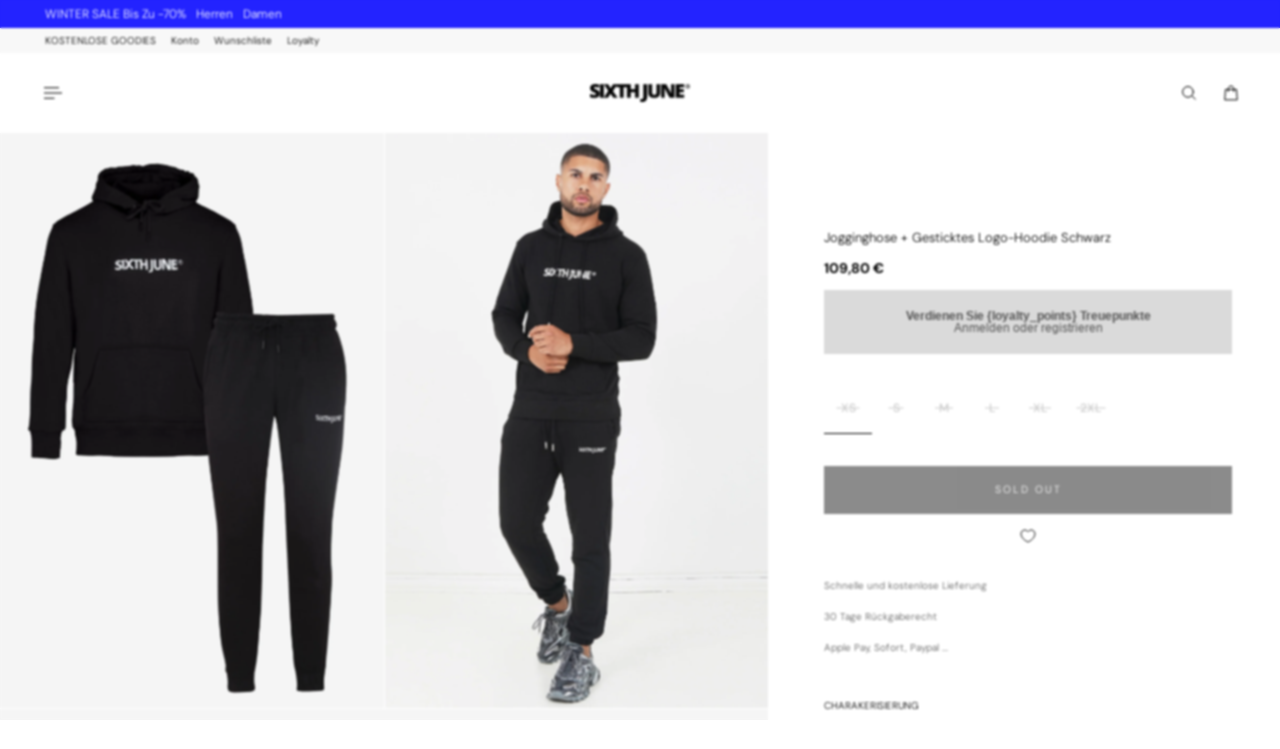

--- FILE ---
content_type: text/html; charset=utf-8
request_url: https://www.sixthjune.com/de/products/hoodie-jogging-set-22694-blac
body_size: 63905
content:
<!doctype html>
<html lang='de'>
  <head>
    <meta charset='utf-8'>
    <meta http-equiv='X-UA-Compatible' content='IE=edge'>
    <meta name='viewport' content='width=device-width,initial-scale=1'>
    <meta name='theme-color' content='primary'><meta name='description' content='Herrenset der Marke Sixth June. Sweatshirt und Jogginghose mit Sixth June-Logo. Kapuze mit Kordelzug, gerippte Sweatshirtbündchen, Kängurutasche, elastischer Joggingbund ebenfalls mit Kordelzug, Seitentaschen, Gummizug an den Knöcheln. Zusammensetzung: Baumwolle (70 %) – Polyester (30 %). Gedruckt: nein. Muster: einfar'><link rel='icon' type='image/png' href='//www.sixthjune.com/cdn/shop/files/favicon_SJ_blac.png?crop=center&height=32&v=1710168428&width=32'><meta property='og:site_name' content='Sixth June'>
<meta property='og:url' content='https://www.sixthjune.com/de/products/hoodie-jogging-set-22694-blac'>
<meta property='og:title' content='Jogginghose + gesticktes Logo-Hoodie Schwarz'>
<meta property='og:type' content='product'>
<meta property='og:description' content='Herrenset der Marke Sixth June. Sweatshirt und Jogginghose mit Sixth June-Logo. Kapuze mit Kordelzug, gerippte Sweatshirtbündchen, Kängurutasche, elastischer Joggingbund ebenfalls mit Kordelzug, Seitentaschen, Gummizug an den Knöcheln. Zusammensetzung: Baumwolle (70 %) – Polyester (30 %). Gedruckt: nein. Muster: einfar'><meta
    property='og:image'
    content='http://www.sixthjune.com/cdn/shop/products/SIXTH-JUNE-22694-BLAC.webp?crop=center&height=2600&v=1673017579&width=1800'
  >
  <meta
    property='og:image:secure_url'
    content='https://www.sixthjune.com/cdn/shop/products/SIXTH-JUNE-22694-BLAC.webp?crop=center&height=2600&v=1673017579&width=1800'
  >
  <meta property='og:image:width' content='1800'>
  <meta property='og:image:height' content='2600'><meta property='og:price:amount' content='109,80'>
  <meta property='og:price:currency' content='EUR'><meta name='twitter:card' content='summary_large_image'>
<meta name='twitter:title' content='Jogginghose + gesticktes Logo-Hoodie Schwarz'>
<meta name='twitter:description' content='Herrenset der Marke Sixth June. Sweatshirt und Jogginghose mit Sixth June-Logo. Kapuze mit Kordelzug, gerippte Sweatshirtbündchen, Kängurutasche, elastischer Joggingbund ebenfalls mit Kordelzug, Seitentaschen, Gummizug an den Knöcheln. Zusammensetzung: Baumwolle (70 %) – Polyester (30 %). Gedruckt: nein. Muster: einfar'>

    <link rel='canonical' href='https://www.sixthjune.com/de/products/hoodie-jogging-set-22694-blac'>
    <link rel='preconnect' href='https://cdn.shopify.com' crossorigin>
    <link rel='preconnect' href='https://fonts.shopifycdn.com' crossorigin>

    <title>
      Jogginghose + gesticktes Logo-Hoodie Schwarz &ndash; Sixth June</title>

    <style data-shopify>:root{/* product card */--gsc-product-card-title-font-family:"DM Sans", sans-serif;--gsc-product-card-title-font-style:normal;--gsc-product-card-title-font-weight:300;--gsc-product-card-title-transform:capitalize;--gsc-product-card-title-letter-spacing:0px;--gsc-product-card-title-font-size:calc(1.4rem * 0.75);--gsc-product-card-title-line-height:calc(22 / 14);--gsc-product-card-price-font-family:"DM Sans", sans-serif;--gsc-product-card-price-font-size:var(--gsc-product-card-price-font-size-xs);--gsc-product-card-price-line-height:var(--gsc-product-card-price-line-height-xs);--gsc-product-card-price-font-weight:300;--gsc-product-sale-badge-background:rgba(35, 35, 255, 1.0); --gsc-product-sale-badge-color:rgba(255, 255, 255, 1.0);--gsc-product-sold-out-badge-background:rgb(22, 22, 22);--gsc-product-sold-out-badge-color:255, 255, 255;--gsc-product-custom-badge-1-background:rgba(0, 0, 0, 1.0);--gsc-product-custom-badge-1-color:rgba(255, 255, 255, 1.0);--gsc-product-custom-badge-2-background:rgba(0, 0, 0, 1.0);--gsc-product-custom-badge-2-color:rgba(255, 255, 255, 1.0);--gsc-product-custom-badge-3-background:rgba(0, 0, 0, 1.0);--gsc-product-custom-badge-3-color:rgba(255, 255, 255, 1.0);--gsc-rating-stars-color:#f49a13;/* product and product card badges */--gsc-product-highlight-price-color:rgba(35, 35, 255, 1.0);--gsc-product-sale-amount-badge-background:rgba(35, 35, 255, 1.0);--gsc-product-sale-amount-badge-color:rgba(29, 29, 29, 1.0);/* cart icon in header */--gsc-header-cart-icon-background-color:#7f7f7f;--gsc-header-cart-icon-text-color:#ffffff;/* shipping bar */--gsc-free-shipping-bar-message-color:#141416;--gsc-free-shipping-bar-size:6px;--gsc-free-shipping-bar-bg-high:20, 20, 22;--gsc-free-shipping-bar-color:linear-gradient(90deg, rgba(255, 167, 35, 1), rgba(165, 255, 51, 1) 100%);/* headings */--gsc-headings-font-family:"DM Sans", sans-serif;--gsc-headings-font-style:normal;--gsc-headings-font-weight:300;--gsc-headings-text-transform:capitalize;--gsc-headings-letter-spacing:0px;--gsc-headings-word-spacing:0rem;--gsc-headings-font-scale:0.5;/* body text */--gsc-body-font-family:"DM Sans", sans-serif;--gsc-body-font-style:normal;--gsc-body-font-weight:300;--gsc-body-font-scale:0.75;--gsc-body-font-opacity:100%;--gsc-body-font-letter-spacing:0px;/* button */--gsc-button-font-family:"DM Sans", sans-serif;--gsc-button-font-style:normal;--gsc-button-font-weight:300;--gsc-button-letter-spacing:2px;--gsc-button-font-size:calc(1.4rem * 0.75);--gsc-button-line-height:calc(22 / 14);--gsc-button-text-transform:uppercase;/* menu */--gsc-menu-font-family:"DM Sans", sans-serif;--gsc-menu-font-style:normal;--gsc-menu-font-weight:300;--gsc-menu-font-letter-spacing:0px;--gsc-menu-font-size:calc(var(--gsc-fz-11) * 1.0);--gsc-drawer-menu-font-size:calc(var(--gsc-fz-11) * 0.76);--gsc-drawer-menu-font-letter-spacing:0px;--gsc-menu-line-height:calc(24 / 16);--gsc-menu-text-transform:capitalize;/* header icons */--gsc-header-icons-font-family:"DM Sans", sans-serif;--gsc-header-icons-font-style:normal;--gsc-header-icons-font-weight:300;--gsc-header-icons-font-letter-spacing:0px;--gsc-header-icons-font-size:calc(var(--gsc-fz-11) * 1.0);--gsc-header-icons-line-height:calc(var(--gsc-header-icons-font-size) * 1.5);--gsc-header-icons-gap:calc(10px * 1.0);--gsc-header-icons-text-transform:normal;/* icons */--gsc-blockquote-icon:url(//www.sixthjune.com/cdn/shop/t/19/assets/blockquote-icon_small.png?v=135287403125014426651755607212);/* container */--gsc-page-width:2560px;--gsc-aside-padding-size:40px;--gsc-modals-and-header-paddings:min(20px, 40px);/* drawers and modals */--gsc-drawer-transition-duration:0.5s;--gsc-drawer-transition-timing:cubic-bezier(0.24, 0.25, 0, 1);--gsc-drawer-modal-shadow:none;--gsc-default-card-image-ratio:var(--gsc-large-portrait-image-ratio);--gsc-default-card-image-ratio-numeric:var(--gsc-large-portrait-image-ratio-numeric);--gsc-default-shape-fill-mode:contain;}.body-font-weight-from-global-settings{font-weight:var(--gsc-body-font-weight);--gsc-font-weight-bold:var(--gsc-body-font-weight);--gsc-font-weight-semibold:var(--gsc-body-font-weight);--gsc-font-weight-medium:var(--gsc-body-font-weight);}body{--gsc-overlay-color:22 22 22 / 1.0;--gsc-overlay-opacity:70%;--gsc-overlay-blur:2.5px;}.color-default{--gsc-text-color:0, 0, 0;--gsc-background-color:255, 255, 255;--gsc-foreground-color:250, 250, 250;--gsc-border-color:204, 204, 204;--gsc-button-background-color:22, 22, 22;--gsc-button-text-color:255, 255, 255;--gsc-outline-button-background-color:22, 22, 22;--gsc-outline-button-text-color:22, 22, 22;--gsc-image-opacity-color:22, 22, 22;--gsc-text-color-100:#000000;--gsc-background-color-100:#FFFFFF;--gsc-foreground-color-100:#fafafa;--gsc-border-color-100:#cccccc;--gsc-button-background-color-100:#161616;--gsc-button-text-color-100:#ffffff;--gsc-outline-button-background-color-100:#161616;--gsc-outline-button-text-color-100:#161616;}body,.color-primary{--gsc-text-color:0, 0, 0;--gsc-background-color:255, 255, 255;--gsc-foreground-color:250, 250, 250;--gsc-border-color:204, 204, 204;--gsc-button-background-color:22, 22, 22;--gsc-button-text-color:255, 255, 255;--gsc-outline-button-background-color:22, 22, 22;--gsc-outline-button-text-color:22, 22, 22;--gsc-image-opacity-color:22, 22, 22;--gsc-text-color-100:#000000;--gsc-background-color-100:#FFFFFF;--gsc-foreground-color-100:#fafafa;--gsc-border-color-100:#cccccc;--gsc-button-background-color-100:#161616;--gsc-button-text-color-100:#ffffff;--gsc-outline-button-background-color-100:#161616;--gsc-outline-button-text-color-100:#161616;}.color-secondary{--gsc-text-color:0, 0, 0;--gsc-background-color:248, 248, 248;--gsc-foreground-color:255, 255, 255;--gsc-border-color:236, 236, 236;--gsc-button-background-color:22, 22, 22;--gsc-button-text-color:255, 255, 255;--gsc-outline-button-background-color:22, 22, 22;--gsc-outline-button-text-color:22, 22, 22;--gsc-image-opacity-color:22, 22, 22;--gsc-text-color-100:#000000;--gsc-background-color-100:#f8f8f8;--gsc-foreground-color-100:#ffffff;--gsc-border-color-100:#ececec;--gsc-button-background-color-100:#161616;--gsc-button-text-color-100:#ffffff;--gsc-outline-button-background-color-100:#161616;--gsc-outline-button-text-color-100:#161616;}.color-custom-1{--gsc-text-color:255, 255, 255;--gsc-background-color:0, 0, 0;--gsc-foreground-color:32, 32, 32;--gsc-border-color:255, 255, 255;--gsc-button-background-color:0, 0, 0;--gsc-button-text-color:255, 255, 255;--gsc-outline-button-background-color:255, 255, 255;--gsc-outline-button-text-color:255, 255, 255;--gsc-image-opacity-color:22, 22, 22;--gsc-text-color-100:#ffffff;--gsc-background-color-100:#000000;--gsc-foreground-color-100:#202020;--gsc-border-color-100:#ffffff;--gsc-button-background-color-100:#000000;--gsc-button-text-color-100:#ffffff;--gsc-outline-button-background-color-100:#ffffff;--gsc-outline-button-text-color-100:#ffffff;}.color-custom-2{--gsc-text-color:22, 22, 22;--gsc-background-color:255, 255, 255;--gsc-foreground-color:245, 245, 245;--gsc-border-color:217, 217, 217;--gsc-button-background-color:240, 240, 240;--gsc-button-text-color:22, 22, 22;--gsc-outline-button-background-color:240, 240, 240;--gsc-outline-button-text-color:22, 22, 22;--gsc-image-opacity-color:22, 22, 22;--gsc-text-color-100:#161616;--gsc-background-color-100:#ffffff;--gsc-foreground-color-100:#f5f5f5;--gsc-border-color-100:#d9d9d9;--gsc-button-background-color-100:#f0f0f0;--gsc-button-text-color-100:#161616;--gsc-outline-button-background-color-100:#f0f0f0;--gsc-outline-button-text-color-100:#161616;}.color-custom-3{--gsc-text-color:255, 255, 255;--gsc-background-color:35, 35, 255;--gsc-foreground-color:0, 0, 0;--gsc-border-color:255, 255, 255;--gsc-button-background-color:255, 255, 255;--gsc-button-text-color:35, 35, 255;--gsc-outline-button-background-color:255, 255, 255;--gsc-outline-button-text-color:255, 255, 255;--gsc-image-opacity-color:35, 35, 255;--gsc-text-color-100:#ffffff;--gsc-background-color-100:#2323ff;--gsc-foreground-color-100:#000000;--gsc-border-color-100:#ffffff;--gsc-button-background-color-100:#ffffff;--gsc-button-text-color-100:#2323ff;--gsc-outline-button-background-color-100:#ffffff;--gsc-outline-button-text-color-100:#ffffff;}.color-white{--gsc-text-color:255, 255, 255;--gsc-background-color:22, 22, 22;--gsc-foreground-color:29, 29, 29;--gsc-border-color:255, 255, 255;--gsc-button-background-color:22, 22, 22;--gsc-button-text-color:255, 255, 255;--gsc-outline-button-background-color:0, 0, 0;--gsc-outline-button-text-color:255, 255, 255;--gsc-image-opacity-color:0, 0, 0;--gsc-text-color-100:#ffffff;--gsc-background-color-100:#161616;--gsc-foreground-color-100:#1d1d1d;--gsc-border-color-100:#ffffff;--gsc-button-background-color-100:#161616;--gsc-button-text-color-100:#ffffff;--gsc-outline-button-background-color-100:#000000;--gsc-outline-button-text-color-100:#ffffff;}.color-black{--gsc-text-color:0, 0, 0;--gsc-background-color:255, 255, 255;--gsc-foreground-color:243, 243, 243;--gsc-border-color:0, 0, 0;--gsc-button-background-color:0, 0, 0;--gsc-button-text-color:255, 255, 255;--gsc-outline-button-background-color:255, 255, 255;--gsc-outline-button-text-color:20, 20, 22;--gsc-image-opacity-color:0, 0, 0;--gsc-text-color-100:#000000;--gsc-background-color-100:#ffffff;--gsc-foreground-color-100:#f3f3f3;--gsc-border-color-100:#000000;--gsc-button-background-color-100:#000000;--gsc-button-text-color-100:#ffffff;--gsc-outline-button-background-color-100:#FFFFFF;--gsc-outline-button-text-color-100:#141416;}.color-custom-5{--gsc-text-color:, , ;--gsc-background-color:, , ;--gsc-foreground-color:, , ;--gsc-border-color:, , ;--gsc-button-background-color:35, 35, 255;--gsc-button-text-color:255, 255, 255;--gsc-outline-button-background-color:, , ;--gsc-outline-button-text-color:, , ;--gsc-image-opacity-color:, , ;--gsc-text-color-100:;--gsc-background-color-100:;--gsc-foreground-color-100:;--gsc-border-color-100:;--gsc-button-background-color-100:#2323ff;--gsc-button-text-color-100:#ffffff;--gsc-outline-button-background-color-100:;--gsc-outline-button-text-color-100:;}</style> 
    <link href="//www.sixthjune.com/cdn/shop/t/19/assets/bundle.js?v=142931920309704424331755607212" as="script" rel="preload">
    <link href="//www.sixthjune.com/cdn/shop/t/19/assets/bundle.css?v=148351080571943169041767964550" rel="stylesheet" type="text/css" media="all" />
    <link rel='preload' as='font' href='//www.sixthjune.com/cdn/fonts/dm_sans/dmsans_n3.d218434bb518134511e5205d90c23cfb8a1b261b.woff2' type='font/woff2' crossorigin><style data-shopify>
    @font-face {
  font-family: "DM Sans";
  font-weight: 300;
  font-style: normal;
  font-display: swap;
  src: url("//www.sixthjune.com/cdn/fonts/dm_sans/dmsans_n3.d218434bb518134511e5205d90c23cfb8a1b261b.woff2") format("woff2"),
       url("//www.sixthjune.com/cdn/fonts/dm_sans/dmsans_n3.0c324a11de656e0e3f656188ad5de9ff34f70c04.woff") format("woff");
}


    @font-face {
  font-family: "DM Sans";
  font-weight: 300;
  font-style: normal;
  font-display: swap;
  src: url("//www.sixthjune.com/cdn/fonts/dm_sans/dmsans_n3.d218434bb518134511e5205d90c23cfb8a1b261b.woff2") format("woff2"),
       url("//www.sixthjune.com/cdn/fonts/dm_sans/dmsans_n3.0c324a11de656e0e3f656188ad5de9ff34f70c04.woff") format("woff");
}

    @font-face {
  font-family: "DM Sans";
  font-weight: 400;
  font-style: normal;
  font-display: swap;
  src: url("//www.sixthjune.com/cdn/fonts/dm_sans/dmsans_n4.ec80bd4dd7e1a334c969c265873491ae56018d72.woff2") format("woff2"),
       url("//www.sixthjune.com/cdn/fonts/dm_sans/dmsans_n4.87bdd914d8a61247b911147ae68e754d695c58a6.woff") format("woff");
}

    @font-face {
  font-family: "DM Sans";
  font-weight: 500;
  font-style: normal;
  font-display: swap;
  src: url("//www.sixthjune.com/cdn/fonts/dm_sans/dmsans_n5.8a0f1984c77eb7186ceb87c4da2173ff65eb012e.woff2") format("woff2"),
       url("//www.sixthjune.com/cdn/fonts/dm_sans/dmsans_n5.9ad2e755a89e15b3d6c53259daad5fc9609888e6.woff") format("woff");
}

    @font-face {
  font-family: "DM Sans";
  font-weight: 600;
  font-style: normal;
  font-display: swap;
  src: url("//www.sixthjune.com/cdn/fonts/dm_sans/dmsans_n6.70a2453ea926d613c6a2f89af05180d14b3a7c96.woff2") format("woff2"),
       url("//www.sixthjune.com/cdn/fonts/dm_sans/dmsans_n6.355605667bef215872257574b57fc097044f7e20.woff") format("woff");
}

    @font-face {
  font-family: "DM Sans";
  font-weight: 700;
  font-style: normal;
  font-display: swap;
  src: url("//www.sixthjune.com/cdn/fonts/dm_sans/dmsans_n7.97e21d81502002291ea1de8aefb79170c6946ce5.woff2") format("woff2"),
       url("//www.sixthjune.com/cdn/fonts/dm_sans/dmsans_n7.af5c214f5116410ca1d53a2090665620e78e2e1b.woff") format("woff");
}


    @font-face {
  font-family: "DM Sans";
  font-weight: 300;
  font-style: italic;
  font-display: swap;
  src: url("//www.sixthjune.com/cdn/fonts/dm_sans/dmsans_i3.cf32206a8995abc7c8c1c761d4057a4728acd370.woff2") format("woff2"),
       url("//www.sixthjune.com/cdn/fonts/dm_sans/dmsans_i3.b485aa24a097d5067a26fc4100ad5d538e05ee39.woff") format("woff");
}

    @font-face {
  font-family: "DM Sans";
  font-weight: 400;
  font-style: italic;
  font-display: swap;
  src: url("//www.sixthjune.com/cdn/fonts/dm_sans/dmsans_i4.b8fe05e69ee95d5a53155c346957d8cbf5081c1a.woff2") format("woff2"),
       url("//www.sixthjune.com/cdn/fonts/dm_sans/dmsans_i4.403fe28ee2ea63e142575c0aa47684d65f8c23a0.woff") format("woff");
}

    @font-face {
  font-family: "DM Sans";
  font-weight: 500;
  font-style: italic;
  font-display: swap;
  src: url("//www.sixthjune.com/cdn/fonts/dm_sans/dmsans_i5.8654104650c013677e3def7db9b31bfbaa34e59a.woff2") format("woff2"),
       url("//www.sixthjune.com/cdn/fonts/dm_sans/dmsans_i5.a0dc844d8a75a4232f255fc600ad5a295572bed9.woff") format("woff");
}

    @font-face {
  font-family: "DM Sans";
  font-weight: 600;
  font-style: italic;
  font-display: swap;
  src: url("//www.sixthjune.com/cdn/fonts/dm_sans/dmsans_i6.b7d5b35c5f29523529e1bf4a3d0de71a44a277b6.woff2") format("woff2"),
       url("//www.sixthjune.com/cdn/fonts/dm_sans/dmsans_i6.9b760cc5bdd17b4de2c70249ba49bd707f27a31b.woff") format("woff");
}

    @font-face {
  font-family: "DM Sans";
  font-weight: 700;
  font-style: italic;
  font-display: swap;
  src: url("//www.sixthjune.com/cdn/fonts/dm_sans/dmsans_i7.52b57f7d7342eb7255084623d98ab83fd96e7f9b.woff2") format("woff2"),
       url("//www.sixthjune.com/cdn/fonts/dm_sans/dmsans_i7.d5e14ef18a1d4a8ce78a4187580b4eb1759c2eda.woff") format("woff");
}

  </style>
















     <!-- Copié depuis l'ancien thème Aurora (ne sais pas si toujours utile) -->
<!-- /snippets/gwa-hreflang.liquid v.1.0.3  from https://apps.shopify.com/hreflang-manager -->

<script>window.performance && window.performance.mark && window.performance.mark('shopify.content_for_header.start');</script><meta name="google-site-verification" content="AbsQ7q6UkR02YbXdUI_6QCkfGcDkU80z0t3kt_Rr7_4">
<meta id="shopify-digital-wallet" name="shopify-digital-wallet" content="/19903745/digital_wallets/dialog">
<meta name="shopify-checkout-api-token" content="365f239025e634d3f22da029660093bd">
<meta id="in-context-paypal-metadata" data-shop-id="19903745" data-venmo-supported="false" data-environment="production" data-locale="de_DE" data-paypal-v4="true" data-currency="EUR">
<link rel="alternate" type="application/json+oembed" href="https://www.sixthjune.com/de/products/hoodie-jogging-set-22694-blac.oembed">
<script async="async" src="/checkouts/internal/preloads.js?locale=de-FR"></script>
<script id="shopify-features" type="application/json">{"accessToken":"365f239025e634d3f22da029660093bd","betas":["rich-media-storefront-analytics"],"domain":"www.sixthjune.com","predictiveSearch":true,"shopId":19903745,"locale":"de"}</script>
<script>var Shopify = Shopify || {};
Shopify.shop = "sixth-june.myshopify.com";
Shopify.locale = "de";
Shopify.currency = {"active":"EUR","rate":"1.0"};
Shopify.country = "FR";
Shopify.theme = {"name":"Aurora 4.0.1 Aout 2025","id":183741776216,"schema_name":"Aurora","schema_version":"4.0.1","theme_store_id":1770,"role":"main"};
Shopify.theme.handle = "null";
Shopify.theme.style = {"id":null,"handle":null};
Shopify.cdnHost = "www.sixthjune.com/cdn";
Shopify.routes = Shopify.routes || {};
Shopify.routes.root = "/de/";</script>
<script type="module">!function(o){(o.Shopify=o.Shopify||{}).modules=!0}(window);</script>
<script>!function(o){function n(){var o=[];function n(){o.push(Array.prototype.slice.apply(arguments))}return n.q=o,n}var t=o.Shopify=o.Shopify||{};t.loadFeatures=n(),t.autoloadFeatures=n()}(window);</script>
<script id="shop-js-analytics" type="application/json">{"pageType":"product"}</script>
<script defer="defer" async type="module" src="//www.sixthjune.com/cdn/shopifycloud/shop-js/modules/v2/client.init-shop-cart-sync_kxAhZfSm.de.esm.js"></script>
<script defer="defer" async type="module" src="//www.sixthjune.com/cdn/shopifycloud/shop-js/modules/v2/chunk.common_5BMd6ono.esm.js"></script>
<script type="module">
  await import("//www.sixthjune.com/cdn/shopifycloud/shop-js/modules/v2/client.init-shop-cart-sync_kxAhZfSm.de.esm.js");
await import("//www.sixthjune.com/cdn/shopifycloud/shop-js/modules/v2/chunk.common_5BMd6ono.esm.js");

  window.Shopify.SignInWithShop?.initShopCartSync?.({"fedCMEnabled":true,"windoidEnabled":true});

</script>
<script>(function() {
  var isLoaded = false;
  function asyncLoad() {
    if (isLoaded) return;
    isLoaded = true;
    var urls = ["https:\/\/assets.loyoly.io\/public\/scripts\/referral.js?shop=sixth-june.myshopify.com"];
    for (var i = 0; i < urls.length; i++) {
      var s = document.createElement('script');
      s.type = 'text/javascript';
      s.async = true;
      s.src = urls[i];
      var x = document.getElementsByTagName('script')[0];
      x.parentNode.insertBefore(s, x);
    }
  };
  if(window.attachEvent) {
    window.attachEvent('onload', asyncLoad);
  } else {
    window.addEventListener('load', asyncLoad, false);
  }
})();</script>
<script id="__st">var __st={"a":19903745,"offset":3600,"reqid":"afc919ed-1bff-48c6-a5fc-9e96874142ee-1768947668","pageurl":"www.sixthjune.com\/de\/products\/hoodie-jogging-set-22694-blac","u":"5824b956db6b","p":"product","rtyp":"product","rid":6639522709602};</script>
<script>window.ShopifyPaypalV4VisibilityTracking = true;</script>
<script id="captcha-bootstrap">!function(){'use strict';const t='contact',e='account',n='new_comment',o=[[t,t],['blogs',n],['comments',n],[t,'customer']],c=[[e,'customer_login'],[e,'guest_login'],[e,'recover_customer_password'],[e,'create_customer']],r=t=>t.map((([t,e])=>`form[action*='/${t}']:not([data-nocaptcha='true']) input[name='form_type'][value='${e}']`)).join(','),a=t=>()=>t?[...document.querySelectorAll(t)].map((t=>t.form)):[];function s(){const t=[...o],e=r(t);return a(e)}const i='password',u='form_key',d=['recaptcha-v3-token','g-recaptcha-response','h-captcha-response',i],f=()=>{try{return window.sessionStorage}catch{return}},m='__shopify_v',_=t=>t.elements[u];function p(t,e,n=!1){try{const o=window.sessionStorage,c=JSON.parse(o.getItem(e)),{data:r}=function(t){const{data:e,action:n}=t;return t[m]||n?{data:e,action:n}:{data:t,action:n}}(c);for(const[e,n]of Object.entries(r))t.elements[e]&&(t.elements[e].value=n);n&&o.removeItem(e)}catch(o){console.error('form repopulation failed',{error:o})}}const l='form_type',E='cptcha';function T(t){t.dataset[E]=!0}const w=window,h=w.document,L='Shopify',v='ce_forms',y='captcha';let A=!1;((t,e)=>{const n=(g='f06e6c50-85a8-45c8-87d0-21a2b65856fe',I='https://cdn.shopify.com/shopifycloud/storefront-forms-hcaptcha/ce_storefront_forms_captcha_hcaptcha.v1.5.2.iife.js',D={infoText:'Durch hCaptcha geschützt',privacyText:'Datenschutz',termsText:'Allgemeine Geschäftsbedingungen'},(t,e,n)=>{const o=w[L][v],c=o.bindForm;if(c)return c(t,g,e,D).then(n);var r;o.q.push([[t,g,e,D],n]),r=I,A||(h.body.append(Object.assign(h.createElement('script'),{id:'captcha-provider',async:!0,src:r})),A=!0)});var g,I,D;w[L]=w[L]||{},w[L][v]=w[L][v]||{},w[L][v].q=[],w[L][y]=w[L][y]||{},w[L][y].protect=function(t,e){n(t,void 0,e),T(t)},Object.freeze(w[L][y]),function(t,e,n,w,h,L){const[v,y,A,g]=function(t,e,n){const i=e?o:[],u=t?c:[],d=[...i,...u],f=r(d),m=r(i),_=r(d.filter((([t,e])=>n.includes(e))));return[a(f),a(m),a(_),s()]}(w,h,L),I=t=>{const e=t.target;return e instanceof HTMLFormElement?e:e&&e.form},D=t=>v().includes(t);t.addEventListener('submit',(t=>{const e=I(t);if(!e)return;const n=D(e)&&!e.dataset.hcaptchaBound&&!e.dataset.recaptchaBound,o=_(e),c=g().includes(e)&&(!o||!o.value);(n||c)&&t.preventDefault(),c&&!n&&(function(t){try{if(!f())return;!function(t){const e=f();if(!e)return;const n=_(t);if(!n)return;const o=n.value;o&&e.removeItem(o)}(t);const e=Array.from(Array(32),(()=>Math.random().toString(36)[2])).join('');!function(t,e){_(t)||t.append(Object.assign(document.createElement('input'),{type:'hidden',name:u})),t.elements[u].value=e}(t,e),function(t,e){const n=f();if(!n)return;const o=[...t.querySelectorAll(`input[type='${i}']`)].map((({name:t})=>t)),c=[...d,...o],r={};for(const[a,s]of new FormData(t).entries())c.includes(a)||(r[a]=s);n.setItem(e,JSON.stringify({[m]:1,action:t.action,data:r}))}(t,e)}catch(e){console.error('failed to persist form',e)}}(e),e.submit())}));const S=(t,e)=>{t&&!t.dataset[E]&&(n(t,e.some((e=>e===t))),T(t))};for(const o of['focusin','change'])t.addEventListener(o,(t=>{const e=I(t);D(e)&&S(e,y())}));const B=e.get('form_key'),M=e.get(l),P=B&&M;t.addEventListener('DOMContentLoaded',(()=>{const t=y();if(P)for(const e of t)e.elements[l].value===M&&p(e,B);[...new Set([...A(),...v().filter((t=>'true'===t.dataset.shopifyCaptcha))])].forEach((e=>S(e,t)))}))}(h,new URLSearchParams(w.location.search),n,t,e,['guest_login'])})(!0,!0)}();</script>
<script integrity="sha256-4kQ18oKyAcykRKYeNunJcIwy7WH5gtpwJnB7kiuLZ1E=" data-source-attribution="shopify.loadfeatures" defer="defer" src="//www.sixthjune.com/cdn/shopifycloud/storefront/assets/storefront/load_feature-a0a9edcb.js" crossorigin="anonymous"></script>
<script data-source-attribution="shopify.dynamic_checkout.dynamic.init">var Shopify=Shopify||{};Shopify.PaymentButton=Shopify.PaymentButton||{isStorefrontPortableWallets:!0,init:function(){window.Shopify.PaymentButton.init=function(){};var t=document.createElement("script");t.src="https://www.sixthjune.com/cdn/shopifycloud/portable-wallets/latest/portable-wallets.de.js",t.type="module",document.head.appendChild(t)}};
</script>
<script data-source-attribution="shopify.dynamic_checkout.buyer_consent">
  function portableWalletsHideBuyerConsent(e){var t=document.getElementById("shopify-buyer-consent"),n=document.getElementById("shopify-subscription-policy-button");t&&n&&(t.classList.add("hidden"),t.setAttribute("aria-hidden","true"),n.removeEventListener("click",e))}function portableWalletsShowBuyerConsent(e){var t=document.getElementById("shopify-buyer-consent"),n=document.getElementById("shopify-subscription-policy-button");t&&n&&(t.classList.remove("hidden"),t.removeAttribute("aria-hidden"),n.addEventListener("click",e))}window.Shopify?.PaymentButton&&(window.Shopify.PaymentButton.hideBuyerConsent=portableWalletsHideBuyerConsent,window.Shopify.PaymentButton.showBuyerConsent=portableWalletsShowBuyerConsent);
</script>
<script data-source-attribution="shopify.dynamic_checkout.cart.bootstrap">document.addEventListener("DOMContentLoaded",(function(){function t(){return document.querySelector("shopify-accelerated-checkout-cart, shopify-accelerated-checkout")}if(t())Shopify.PaymentButton.init();else{new MutationObserver((function(e,n){t()&&(Shopify.PaymentButton.init(),n.disconnect())})).observe(document.body,{childList:!0,subtree:!0})}}));
</script>
<script id='scb4127' type='text/javascript' async='' src='https://www.sixthjune.com/cdn/shopifycloud/privacy-banner/storefront-banner.js'></script><link id="shopify-accelerated-checkout-styles" rel="stylesheet" media="screen" href="https://www.sixthjune.com/cdn/shopifycloud/portable-wallets/latest/accelerated-checkout-backwards-compat.css" crossorigin="anonymous">
<style id="shopify-accelerated-checkout-cart">
        #shopify-buyer-consent {
  margin-top: 1em;
  display: inline-block;
  width: 100%;
}

#shopify-buyer-consent.hidden {
  display: none;
}

#shopify-subscription-policy-button {
  background: none;
  border: none;
  padding: 0;
  text-decoration: underline;
  font-size: inherit;
  cursor: pointer;
}

#shopify-subscription-policy-button::before {
  box-shadow: none;
}

      </style>

<script>window.performance && window.performance.mark && window.performance.mark('shopify.content_for_header.end');</script>

<!-- Custom CSS Guillaume -->
<link href="//www.sixthjune.com/cdn/shop/t/19/assets/custom.css?v=7675164407237255761758634579" rel="stylesheet" type="text/css" media="all" />
<!-- Fin Custom CSS Guillaume -->

   
 <!-- Global site tag (gtag.js) - Google Analytics -->
<script async src="https://www.googletagmanager.com/gtag/js?id=AW-1015419383"></script>
<script>
  window.dataLayer = window.dataLayer || [];
  function gtag()
  gtag('js', new Date());
  gtag('config', 'AW-1015419383');
</script>

  
  <!-- BEGIN app block: shopify://apps/selecty/blocks/app-embed/a005a4a7-4aa2-4155-9c2b-0ab41acbf99c --><template id="sel-form-template">
  <div id="sel-form" style="display: none;">
    <form method="post" action="/de/localization" id="localization_form" accept-charset="UTF-8" class="shopify-localization-form" enctype="multipart/form-data"><input type="hidden" name="form_type" value="localization" /><input type="hidden" name="utf8" value="✓" /><input type="hidden" name="_method" value="put" /><input type="hidden" name="return_to" value="/de/products/hoodie-jogging-set-22694-blac" />
      <input type="hidden" name="country_code" value="FR">
      <input type="hidden" name="language_code" value="de">
    </form>
  </div>
</template>


  <script>
    (function () {
      window.$selector = window.$selector || []; // Create empty queue for action (sdk) if user has not created his yet
      // Fetch geodata only for new users
      const wasRedirected = localStorage.getItem('sel-autodetect') === '1';

      if (!wasRedirected) {
        window.selectorConfigGeoData = fetch('/browsing_context_suggestions.json?source=geolocation_recommendation&country[enabled]=true&currency[enabled]=true&language[enabled]=true', {
          method: 'GET',
          mode: 'cors',
          cache: 'default',
          credentials: 'same-origin',
          headers: {
            'Content-Type': 'application/json',
            'Access-Control-Allow-Origin': '*'
          },
          redirect: 'follow',
          referrerPolicy: 'no-referrer',
        });
      }
    })()
  </script>
  <script type="application/json" id="__selectors_json">
    {
    "selectors": 
  [{"title":"Language","status":"published","visibility":[],"design":{"resource":"languages","resourceList":["languages"],"type":"modal","theme":"minimal","scheme":"custom","short":"none","search":"none","scale":80,"styles":{"general":".sel-disclosure-btn .sel-title {\ndisplay: none;\n}\n\n.sel-minimal .fDfnMU\n{\n    background: transparent;\n    padding: 1rem .8rem;\n}\n\n.sel-icon {\n    height: 80%;\n    width: 80%;\n}","extra":""},"reverse":true,"view":"all","flagMode":"flag","colors":{"text":{"red":22,"green":22,"blue":22,"alpha":1,"filter":"invert(6%) sepia(4%) saturate(17%) hue-rotate(314deg) brightness(101%) contrast(93%)"},"accent":{"red":22,"green":22,"blue":22,"alpha":1,"filter":"invert(0%) sepia(15%) saturate(6046%) hue-rotate(80deg) brightness(111%) contrast(83%)"},"background":{"red":255,"green":255,"blue":255,"alpha":1,"filter":"invert(97%) sepia(100%) saturate(2%) hue-rotate(9deg) brightness(108%) contrast(101%)"}},"withoutShadowRoot":false,"hideUnavailableResources":false,"typography":{"title":{"fontFamily":"Verdana","fontStyle":"normal","fontWeight":"normal","size":{"value":16,"dimension":"px"},"custom":false},"default":{"fontFamily":"Helvetica","fontStyle":"normal","fontWeight":"normal","size":{"value":14,"dimension":"px"},"custom":false},"accent":{"fontFamily":"Helvetica","fontStyle":"normal","fontWeight":"normal","size":{"value":14,"dimension":"px"},"custom":false}},"position":{"type":"custom","value":{"horizontal":"static","vertical":"static"}},"visibility":{"breakpoints":["xs","md","lg","sm","xl"],"params":{"logicVariant":"exclude","resources":[],"retainDuringSession":false},"countries":{"logicVariant":"include","resources":[]},"languages":{"logicVariant":"include","resources":[]},"urls":{"logicVariant":"include","resources":[],"allowSubpaths":false}}},"id":"MU834840","i18n":{"original":{"languages":"Languages","countries":"Countries","currencies":"Currencies","markets":"Markets","apply":"Apply","done":"Done","cancel":"Cancel"}}},{"_id":"66c79949be9afeb3dd410773","id":"stores-resource-selector","storeId":68633952553,"parentDomain":"sixth-june.myshopify.com","title":"Multi-stores selector","design":{"resource":"stores","resourceList":["stores"],"type":"drop-down","theme":"basic","scheme":"basic","short":"none","search":"none","styles":{"general":"","extra":""},"reverse":true,"view":"all","colors":{"text":{"red":32,"green":34,"blue":35,"alpha":1,"filter":"invert(10%) sepia(7%) saturate(451%) hue-rotate(156deg) brightness(93%) contrast(90%)"},"accent":{"red":32,"green":34,"blue":35,"alpha":1,"filter":"invert(7%) sepia(6%) saturate(770%) hue-rotate(155deg) brightness(98%) contrast(86%)"},"background":{"red":255,"green":255,"blue":255,"alpha":1,"filter":"invert(100%) sepia(98%) saturate(8%) hue-rotate(180deg) brightness(102%) contrast(101%)"}},"typography":{"default":{"fontFamily":"Verdana","fontStyle":"normal","fontWeight":"normal","size":{"value":14,"dimension":"px"}},"accent":{"fontFamily":"Verdana","fontStyle":"normal","fontWeight":"normal","size":{"value":14,"dimension":"px"}}},"position":{"type":"fixed","value":{"vertical":"bottom","horizontal":"left"}}},"visibility":[],"status":"disabled","createdAt":"2024-08-22T20:02:17.585Z","updatedAt":"2026-01-19T11:51:32.661Z","__v":0}],
    "store": 
  
    {"isBrandingStore":true,"shouldBranding":false}
  
,
    "autodetect": 
  
    {"_id":"65e20ce0ef0cafe03ec6934a","storeId":19903745,"design":{"resource":"stores","behavior":"necessary","resourceList":["stores"],"type":"modal","scheme":"custom","styles":{"general":"","extra":""},"search":"none","view":"all","short":"none","flagMode":{"icon":"icon","flag":"flag"},"showFlag":false,"canBeClosed":true,"animation":"fade","scale":80,"border":{"radius":{"topLeft":0,"topRight":0,"bottomLeft":0,"bottomRight":0},"width":{"top":1,"right":1,"bottom":1,"left":1},"style":"solid","color":"#20222333"},"secondaryButtonBorder":{"radius":{"topLeft":4,"topRight":4,"bottomLeft":4,"bottomRight":4},"width":{"top":0,"right":0,"bottom":0,"left":0},"style":"solid","color":"#20222333"},"primaryButtonBorder":{"radius":{"topLeft":4,"topRight":4,"bottomLeft":4,"bottomRight":4},"width":{"top":2,"right":2,"bottom":2,"left":2},"style":"solid","color":"#202223"},"colors":{"text":{"red":32,"green":34,"blue":35,"alpha":1},"accent":{"red":32,"green":34,"blue":35,"alpha":1},"background":{"red":255,"green":255,"blue":255,"alpha":1,"filter":"invert(100%) sepia(0%) saturate(0%) hue-rotate(49deg) brightness(103%) contrast(103%)"}},"typography":{"title":{"fontFamily":"Helvetica","fontStyle":"normal","fontWeight":"normal","size":{"value":14,"dimension":"px"}},"default":{"fontFamily":"Helvetica","fontStyle":"normal","fontWeight":"normal","size":{"value":14,"dimension":"px"}},"accent":{"fontFamily":"Helvetica","fontStyle":"normal","fontWeight":"normal","size":{"value":14,"dimension":"px"}}},"withoutShadowRoot":false,"hideUnavailableResources":false,"position":{"type":"fixed","value":{"horizontal":"center","vertical":"center"}},"backgroundImgUrl":"https://selectors.devit.software/sdk/images/autodetect-page-default-background.svg","contentBackgroundImgUrl":null,"visibility":{"countries":{"logicVariant":"include","resources":["US","CA"]}}},"i18n":{"original":{"languages_currencies":"<p class='adt-content__header'>Are you in the right language and currency?</p><p class='adt-content__text'>Please choose what is more suitable for you.</p>","languages_countries":"<p class='adt-content__header'>Are you in the right country and language? </p><p class='adt-content__text'>Please choose what is more suitable for you.</p>","languages":"<p class='adt-content__header'>Are you in the right language?</p><p class='adt-content__text'>Please choose what is more suitable for you.</p>","currencies":"<p class='adt-content__header'>Are you in the right currency?</p><p class='adt-content__text'>Please choose what is more suitable for you.</p>","markets":"<p class='adt-content__header'>Are you in the right place?</p><p class='adt-content__text'>Please select your shipping region.</p>","languages_label":"Languages","countries_label":"Countries","currencies_label":"Currencies","markets_label":"Markets","countries":"<p class='adt-content__header'>Are you in the right place?</p><p class='adt-content__text'>Please select your shipping destination country.</p>","button":"Shop now","stores":"<p class='adt-content__header'>Welcome to our store.</p><p class='adt-content__text'>Which one is more suitable for you?</p>","Custom":"<p class='adt-content__header'>Welcome to our store.</p><p class='adt-content__text'>Which one is more suitable for you?</p>"},"en":{"languages":"","currencies":"","markets":"","countries":"","languages_currencies":"","languages_countries":"","button":"","stores":"","Custom":""},"de":{"languages":"","currencies":"","markets":"","countries":"","languages_currencies":"","languages_countries":"","button":"","stores":"","Custom":""}},"visibility":[],"status":"published","createdAt":"2024-03-01T17:14:08.587Z","updatedAt":"2024-08-23T10:24:17.006Z","__v":0}
  
,
    "autoRedirect": 
  
    {"active":false,"resource":"none","behavior":"necessary","queryParams":[],"redirectToDefaultLanguage":false,"visibility":{"urls":null,"countries":false}}
  
,
    "customResources": 
  [{"name":"Custom","resources":[{"title":"France","customImgUrl":"https://cdn.shopify.com/s/files/1/1990/3745/files/92086_france_icon_2711d91d-ece4-4b8b-b498-1b3a6987ed7d.png?v=1705334532","link":"https://www.sixthjune.com/","code":"Fcearn","localization":{"fr":"FR (€)","en":"FR (€)","de":"FR (€)"},"orderId":0,"samePathname":true},{"title":"Deutschland","customImgUrl":"https://cdn.shopify.com/s/files/1/1990/3745/files/92094_germany_icon_1f3c04f8-8612-4be5-aa3c-f9ab67e7112f.png?v=1705334532","link":"https://www.sixthjune.com/de","code":"dlcahusnDet","localization":{"fr":"DE (€)","en":"DE (€)","de":"DE (€)"},"orderId":1,"samePathname":true},{"title":"Europe","customImgUrl":"https://cdn.shopify.com/s/files/1/1990/3745/files/92076_european_union_icon_b5e8672f-70ac-4f3c-bd36-d3ae93a09aa3.png?v=1697444937","link":"https://www.sixthjune.com/en","code":"rEopeu","localization":{"fr":"EU (€)","en":"EU (€)","de":"EU (€)"},"orderId":2,"samePathname":true},{"title":"USA","customImgUrl":"https://cdn.shopify.com/s/files/1/1990/3745/files/92406_states_united_icon_17a81cc0-6f56-4d72-9716-9c799c62c5e2.png?v=1707317452","link":"https://us.sixthjune.com/","code":"USA","localization":{"fr":"US/CAN →","en":"US/CAN →","de":"US/CAN →"},"orderId":3,"samePathname":false}]},{"name":"stores","resources":[{"domain":"sixth-june-usa.myshopify.com","additionalDomains":["us.sixthjune.com","us.sixthjune.com"],"title":"sixth-june-usa","customImgUrl":"https://cdn.shopify.com/s/files/1/1990/3745/files/92406_states_united_icon_17a81cc0-6f56-4d72-9716-9c799c62c5e2.png?v=1707317452","link":"https://us.sixthjune.com","code":"uuysmcjotmhipxnoehiyasfs","orderId":0,"localization":{"fr":"USA"}},{"domain":"sixth-june.myshopify.com","additionalDomains":["www.sixthjune.com","www.sixthjune.com","www.sixthjune.com","www.sixthjune.com","www.sixthjune.com"],"title":"sixth-june","customImgUrl":"https://cdn.shopify.com/s/files/1/1990/3745/files/92076_european_union_icon_b5e8672f-70ac-4f3c-bd36-d3ae93a09aa3.png?v=1697444937","link":"https://www.sixthjune.com","code":"ofuhinyoesxjsitmypmhc","orderId":1,"localization":{"fr":"Europe"}}],"isConnected":true}],
    "markets": [{"enabled":true,"locale":"fr","countries":["AT","DE"],"webPresence":{"alternateLocales":["en","de"],"defaultLocale":"fr","subfolderSuffix":null,"domain":{"host":"www.sixthjune.com"}},"localCurrencies":false,"curr":{"code":"EUR"},"alternateLocales":["en","de"],"domain":{"host":"www.sixthjune.com"},"name":"Allemand","regions":[{"code":"AT"},{"code":"DE"}],"country":"AT","title":"Allemand","host":"www.sixthjune.com"},{"enabled":true,"locale":"fr","countries":["GP","MQ","RE","GF","YT"],"webPresence":{"alternateLocales":["en","de"],"defaultLocale":"fr","subfolderSuffix":null,"domain":{"host":"www.sixthjune.com"}},"localCurrencies":false,"curr":{"code":"EUR"},"alternateLocales":["en","de"],"domain":{"host":"www.sixthjune.com"},"name":"Dom-Tom","regions":[{"code":"GP"},{"code":"MQ"},{"code":"RE"},{"code":"GF"},{"code":"YT"}],"country":"GF","title":"Dom-Tom","host":"www.sixthjune.com"},{"enabled":true,"locale":"fr","countries":["CH","LU","MC","BE","AD","BG","HR","CZ","DK","EE","FI","GR","HU","IE","IT","LV","LI","LT","NL","NO","PL","PT","RO","SK","SI","ES","SE"],"webPresence":{"alternateLocales":["en","de"],"defaultLocale":"fr","subfolderSuffix":null,"domain":{"host":"www.sixthjune.com"}},"localCurrencies":false,"curr":{"code":"EUR"},"alternateLocales":["en","de"],"domain":{"host":"www.sixthjune.com"},"name":"Europe","regions":[{"code":"CH"},{"code":"LU"},{"code":"MC"},{"code":"BE"},{"code":"AD"},{"code":"BG"},{"code":"HR"},{"code":"CZ"},{"code":"DK"},{"code":"EE"},{"code":"FI"},{"code":"GR"},{"code":"HU"},{"code":"IE"},{"code":"IT"},{"code":"LV"},{"code":"LI"},{"code":"LT"},{"code":"NL"},{"code":"NO"},{"code":"PL"},{"code":"PT"},{"code":"RO"},{"code":"SK"},{"code":"SI"},{"code":"ES"},{"code":"SE"}],"country":"AD","title":"Europe","host":"www.sixthjune.com"},{"enabled":true,"locale":"fr","countries":["FR"],"localCurrencies":false,"webPresence":{"alternateLocales":["en","de"],"defaultLocale":"fr","subfolderSuffix":null,"domain":{"host":"www.sixthjune.com"}},"curr":{"code":"EUR"},"alternateLocales":["en","de"],"domain":{"host":"www.sixthjune.com"},"primary":true,"name":"France","regions":[{"code":"FR"}],"title":"France","host":"www.sixthjune.com","country":"FR"},{"enabled":true,"locale":"fr","countries":["GB"],"webPresence":{"alternateLocales":["en","de"],"defaultLocale":"fr","subfolderSuffix":null,"domain":{"host":"www.sixthjune.com"}},"localCurrencies":false,"curr":{"code":"EUR"},"alternateLocales":["en","de"],"domain":{"host":"www.sixthjune.com"},"name":"UK","regions":[{"code":"GB"}],"country":"GB","title":"UK","host":"www.sixthjune.com"},{"enabled":true,"locale":"en","countries":["US"],"localCurrencies":true,"webPresence":{"defaultLocale":"en","alternateLocales":[],"subfolderSuffix":null,"domain":{"host":"us.sixthjune.com"}},"curr":{"code":"USD","enabled":null},"alternateLocales":["en"],"domain":{"host":"us.sixthjune.com","country":null},"primary":true,"name":"United States","regions":[{"code":"US"}],"title":"United States","host":"us.sixthjune.com","country":"US","primaryOnConnected":true,"isThirdParty":true,"isConnected":true,"link":"https://us.sixthjune.com"},{"enabled":true,"locale":"en","countries":["CA"],"webPresence":{"alternateLocales":[],"defaultLocale":"en","subfolderSuffix":null,"domain":{"host":"us.sixthjune.com"}},"localCurrencies":true,"curr":{"code":"CAD"},"alternateLocales":[],"domain":{"host":"us.sixthjune.com"},"name":"Canada","regions":[{"code":"CA"}],"country":"CA","title":"Canada","host":"us.sixthjune.com","primaryOnConnected":null,"isThirdParty":true,"isConnected":true,"link":"https://us.sixthjune.com"}],
    "languages": [{"country":"AT","subfolderSuffix":null,"title":"French","code":"fr","alias":"fr","endonym":"Français","primary":true,"published":true,"domain":"www.sixthjune.com","label":"French","value":"fr","content":"French","exist":true,"samePathname":true,"orderId":1,"customTitle":"FR (€)","customImgUrl":"https://cdn.shopify.com/s/files/1/1990/3745/files/92086_france_icon_2711d91d-ece4-4b8b-b498-1b3a6987ed7d.png?v=1705334532","domainHosts":["www.sixthjune.com"]},{"country":"AT","subfolderSuffix":null,"title":"English","code":"en","alias":"en","endonym":"English","primary":false,"published":true,"domain":"www.sixthjune.com","label":"English","value":"en","content":"English","exist":true,"samePathname":true,"orderId":0,"customImgUrl":"https://cdn.shopify.com/s/files/1/1990/3745/files/92076_european_union_icon_b5e8672f-70ac-4f3c-bd36-d3ae93a09aa3.png?v=1697444937","customTitle":"EN (€)","domainHosts":["www.sixthjune.com"]},{"country":"AT","subfolderSuffix":null,"title":"German","code":"de","alias":"de","endonym":"Deutsch","primary":false,"published":true,"domain":"www.sixthjune.com","label":"German","value":"de","content":"German","exist":true,"samePathname":true,"customTitle":"DE (€)","customImgUrl":"https://cdn.shopify.com/s/files/1/1990/3745/files/92094_germany_icon_1f3c04f8-8612-4be5-aa3c-f9ab67e7112f.png?v=1705334532","domainHosts":["www.sixthjune.com"]},{"country":"GP","subfolderSuffix":null,"title":"French","code":"fr","alias":"fr","endonym":"Français","primary":true,"published":true,"domain":"www.sixthjune.com","label":"French","value":"fr","content":"French","exist":true,"samePathname":true,"orderId":1,"customTitle":"FR (€)","customImgUrl":"https://cdn.shopify.com/s/files/1/1990/3745/files/92086_france_icon_2711d91d-ece4-4b8b-b498-1b3a6987ed7d.png?v=1705334532","domainHosts":["www.sixthjune.com"]},{"country":"GP","subfolderSuffix":null,"title":"English","code":"en","alias":"en","endonym":"English","primary":false,"published":true,"domain":"www.sixthjune.com","label":"English","value":"en","content":"English","exist":true,"samePathname":true,"orderId":0,"customImgUrl":"https://cdn.shopify.com/s/files/1/1990/3745/files/92076_european_union_icon_b5e8672f-70ac-4f3c-bd36-d3ae93a09aa3.png?v=1697444937","customTitle":"EN (€)","domainHosts":["www.sixthjune.com"]},{"country":"GP","subfolderSuffix":null,"title":"German","code":"de","alias":"de","endonym":"Deutsch","primary":false,"published":true,"domain":"www.sixthjune.com","label":"German","value":"de","content":"German","exist":true,"samePathname":true,"customTitle":"DE (€)","customImgUrl":"https://cdn.shopify.com/s/files/1/1990/3745/files/92094_germany_icon_1f3c04f8-8612-4be5-aa3c-f9ab67e7112f.png?v=1705334532","domainHosts":["www.sixthjune.com"]},{"country":"CH","subfolderSuffix":null,"title":"French","code":"fr","alias":"fr","endonym":"Français","primary":true,"published":true,"domain":"www.sixthjune.com","label":"French","value":"fr","content":"French","exist":true,"samePathname":true,"orderId":1,"customTitle":"FR (€)","customImgUrl":"https://cdn.shopify.com/s/files/1/1990/3745/files/92086_france_icon_2711d91d-ece4-4b8b-b498-1b3a6987ed7d.png?v=1705334532","domainHosts":["www.sixthjune.com"]},{"country":"CH","subfolderSuffix":null,"title":"English","code":"en","alias":"en","endonym":"English","primary":false,"published":true,"domain":"www.sixthjune.com","label":"English","value":"en","content":"English","exist":true,"samePathname":true,"orderId":0,"customImgUrl":"https://cdn.shopify.com/s/files/1/1990/3745/files/92076_european_union_icon_b5e8672f-70ac-4f3c-bd36-d3ae93a09aa3.png?v=1697444937","customTitle":"EN (€)","domainHosts":["www.sixthjune.com"]},{"country":"CH","subfolderSuffix":null,"title":"German","code":"de","alias":"de","endonym":"Deutsch","primary":false,"published":true,"domain":"www.sixthjune.com","label":"German","value":"de","content":"German","exist":true,"samePathname":true,"customTitle":"DE (€)","customImgUrl":"https://cdn.shopify.com/s/files/1/1990/3745/files/92094_germany_icon_1f3c04f8-8612-4be5-aa3c-f9ab67e7112f.png?v=1705334532","domainHosts":["www.sixthjune.com"]},{"country":"FR","subfolderSuffix":null,"title":"French","code":"fr","alias":"fr","endonym":"Français","primary":true,"published":true,"domain":"www.sixthjune.com","label":"French","value":"fr","content":"French","exist":true,"samePathname":true,"orderId":1,"customTitle":"FR (€)","customImgUrl":"https://cdn.shopify.com/s/files/1/1990/3745/files/92086_france_icon_2711d91d-ece4-4b8b-b498-1b3a6987ed7d.png?v=1705334532","domainHosts":["www.sixthjune.com"]},{"country":"FR","subfolderSuffix":null,"title":"English","code":"en","alias":"en","endonym":"English","primary":false,"published":true,"domain":"www.sixthjune.com","label":"English","value":"en","content":"English","exist":true,"samePathname":true,"orderId":0,"customImgUrl":"https://cdn.shopify.com/s/files/1/1990/3745/files/92076_european_union_icon_b5e8672f-70ac-4f3c-bd36-d3ae93a09aa3.png?v=1697444937","customTitle":"EN (€)","domainHosts":["www.sixthjune.com"]},{"country":"FR","subfolderSuffix":null,"title":"German","code":"de","alias":"de","endonym":"Deutsch","primary":false,"published":true,"domain":"www.sixthjune.com","label":"German","value":"de","content":"German","exist":true,"samePathname":true,"customTitle":"DE (€)","customImgUrl":"https://cdn.shopify.com/s/files/1/1990/3745/files/92094_germany_icon_1f3c04f8-8612-4be5-aa3c-f9ab67e7112f.png?v=1705334532","domainHosts":["www.sixthjune.com"]},{"country":"GB","subfolderSuffix":null,"title":"French","code":"fr","alias":"fr","endonym":"Français","primary":true,"published":true,"domain":"www.sixthjune.com","label":"French","value":"fr","content":"French","exist":true,"samePathname":true,"orderId":1,"customTitle":"FR (€)","customImgUrl":"https://cdn.shopify.com/s/files/1/1990/3745/files/92086_france_icon_2711d91d-ece4-4b8b-b498-1b3a6987ed7d.png?v=1705334532","domainHosts":["www.sixthjune.com"]},{"country":"GB","subfolderSuffix":null,"title":"English","code":"en","alias":"en","endonym":"English","primary":false,"published":true,"domain":"www.sixthjune.com","label":"English","value":"en","content":"English","exist":true,"samePathname":true,"orderId":0,"customImgUrl":"https://cdn.shopify.com/s/files/1/1990/3745/files/92076_european_union_icon_b5e8672f-70ac-4f3c-bd36-d3ae93a09aa3.png?v=1697444937","customTitle":"EN (€)","domainHosts":["www.sixthjune.com"]},{"country":"GB","subfolderSuffix":null,"title":"German","code":"de","alias":"de","endonym":"Deutsch","primary":false,"published":true,"domain":"www.sixthjune.com","label":"German","value":"de","content":"German","exist":true,"samePathname":true,"customTitle":"DE (€)","customImgUrl":"https://cdn.shopify.com/s/files/1/1990/3745/files/92094_germany_icon_1f3c04f8-8612-4be5-aa3c-f9ab67e7112f.png?v=1705334532","domainHosts":["www.sixthjune.com"]},{"code":"en-US","endonym":"English (United States)","title":"English (United States)","exist":true,"label":"English (United States)","value":"en-US","content":"English (United States)","isThirdParty":true,"link":"https://us.sixthjune.com","customTitle":"US/CAN ($) →","primary":false,"primaryOnConnected":false,"samePathname":false,"domain":"www.sixthjune.com","customImgUrl":"https://cdn.shopify.com/s/files/1/1990/3745/files/92406_states_united_icon_17a81cc0-6f56-4d72-9716-9c799c62c5e2.png?v=1707317452"}],
    "currentMarketLanguages": [{"title":"Französisch","code":"fr"},{"title":"Englisch","code":"en"},{"title":"Deutsch","code":"de"}],
    "currencies": [{"title":"Euro","code":"EUR","symbol":"€","country":"AT","primary":false,"domain":"www.sixthjune.com","label":"Euro","value":"EUR","content":"Euro","exist":true,"localization":{"fr":"EUROPE (€) →","en":"EURO (€)","de":"EURO","en-US":"EUROPE (€) →"},"samePathname":true,"orderId":2,"customImgUrl":"https://cdn.shopify.com/s/files/1/1990/3745/files/92076_european_union_icon_b5e8672f-70ac-4f3c-bd36-d3ae93a09aa3.png?v=1697444937","domainHosts":["www.sixthjune.com"]},{"code":"USD","title":"US Dollar","exist":true,"label":"US Dollar","value":"USD","content":"US Dollar","localization":{"fr":"USA (US $)","en":"USA ($)","de":"USD","en-US":"USA ($)"},"isThirdParty":true,"link":"https://us.sixthjune.com","connectedResource":"UM","orderId":0,"domain":"www.sixthjune.com","customImgUrl":"https://cdn.shopify.com/s/files/1/1990/3745/files/92406_states_united_icon_17a81cc0-6f56-4d72-9716-9c799c62c5e2.png?v=1707317452"},{"code":"CAD","title":"Canadian Dollar","exist":true,"label":"Canadian Dollar","value":"CAD","content":"Canadian Dollar","localization":{"fr":"CAN (CAD $)","en":"CAD ($)","de":"CAD","en-US":"CAD ($)"},"isThirdParty":true,"link":"https://us.sixthjune.com","connectedResource":"CA","orderId":1,"domain":"www.sixthjune.com"}],
    "countries": [{"code":"AT","localCurrencies":false,"currency":{"code":"EUR","enabled":false,"title":"Euro","symbol":"€"},"primary":true,"title":"Austria","domain":"www.sixthjune.com","label":"Austria","value":"AT","content":"Austria","exist":true,"localization":{"fr":"Austria","en":"","de":""},"samePathname":true,"orderId":1,"domainHosts":["www.sixthjune.com"]},{"code":"DE","localCurrencies":false,"currency":{"code":"EUR","enabled":false,"title":"Euro","symbol":"€"},"primary":false,"title":"Germany","domain":"www.sixthjune.com","label":"Germany","value":"DE","content":"Germany","exist":true,"localization":{"fr":"Germany","en":"","de":""},"samePathname":true,"orderId":13,"domainHosts":["www.sixthjune.com"]},{"code":"GP","localCurrencies":false,"currency":{"code":"EUR","enabled":false,"title":"Euro","symbol":"€"},"primary":false,"title":"Guadeloupe","domain":"www.sixthjune.com","label":"Guadeloupe","value":"GP","content":"Guadeloupe","exist":true,"localization":{"fr":"Guadeloupe","en":"","de":""},"samePathname":true,"orderId":15,"domainHosts":["www.sixthjune.com"]},{"code":"MQ","localCurrencies":false,"currency":{"code":"EUR","enabled":false,"title":"Euro","symbol":"€"},"primary":false,"title":"Martinique","domain":"www.sixthjune.com","label":"Martinique","value":"MQ","content":"Martinique","exist":true,"localization":{"fr":"Martinique","en":"","de":""},"samePathname":true,"orderId":25,"domainHosts":["www.sixthjune.com"]},{"code":"RE","localCurrencies":false,"currency":{"code":"EUR","enabled":false,"title":"Euro","symbol":"€"},"primary":false,"title":"Réunion","domain":"www.sixthjune.com","label":"Réunion","value":"RE","content":"Réunion","exist":true,"localization":{"fr":"Réunion","en":"","de":""},"samePathname":true,"orderId":34,"domainHosts":["www.sixthjune.com"]},{"code":"GF","localCurrencies":false,"currency":{"code":"EUR","enabled":false,"title":"Euro","symbol":"€"},"primary":false,"title":"French Guiana","domain":"www.sixthjune.com","label":"French Guiana","value":"GF","content":"French Guiana","exist":true,"localization":{"fr":"French Guiana","en":"","de":""},"samePathname":true,"orderId":12,"domainHosts":["www.sixthjune.com"]},{"code":"YT","localCurrencies":false,"currency":{"code":"EUR","enabled":false,"title":"Euro","symbol":"€"},"primary":false,"title":"Mayotte","domain":"www.sixthjune.com","label":"Mayotte","value":"YT","content":"Mayotte","exist":true,"localization":{"fr":"Mayotte","en":"","de":""},"samePathname":true,"orderId":26,"domainHosts":["www.sixthjune.com"]},{"code":"CH","localCurrencies":false,"currency":{"code":"EUR","enabled":false,"title":"Euro","symbol":"€"},"primary":false,"title":"Switzerland","domain":"www.sixthjune.com","label":"Switzerland","value":"CH","content":"Switzerland","exist":true,"localization":{"fr":"Switzerland","en":"","de":""},"samePathname":true,"orderId":40,"domainHosts":["www.sixthjune.com"]},{"code":"LU","localCurrencies":false,"currency":{"code":"EUR","enabled":false,"title":"Euro","symbol":"€"},"primary":false,"title":"Luxembourg","domain":"www.sixthjune.com","label":"Luxembourg","value":"LU","content":"Luxembourg","exist":true,"localization":{"fr":"Luxembourg","en":"","de":""},"samePathname":true,"orderId":23,"domainHosts":["www.sixthjune.com"]},{"code":"MC","localCurrencies":false,"currency":{"code":"EUR","enabled":false,"title":"Euro","symbol":"€"},"primary":false,"title":"Monaco","domain":"www.sixthjune.com","label":"Monaco","value":"MC","content":"Monaco","exist":true,"localization":{"fr":"Monaco","en":"","de":""},"samePathname":true,"orderId":27,"domainHosts":["www.sixthjune.com"]},{"code":"BE","localCurrencies":false,"currency":{"code":"EUR","enabled":false,"title":"Euro","symbol":"€"},"primary":false,"title":"Belgium","domain":"www.sixthjune.com","label":"Belgium","value":"BE","content":"Belgium","exist":true,"localization":{"fr":"Belgium","en":"","de":""},"samePathname":true,"orderId":2,"domainHosts":["www.sixthjune.com"]},{"code":"AD","localCurrencies":false,"currency":{"code":"EUR","enabled":false,"title":"Euro","symbol":"€"},"primary":false,"title":"Andorra","domain":"www.sixthjune.com","label":"Andorra","value":"AD","content":"Andorra","exist":true,"localization":{"fr":"Andorra","en":"","de":""},"samePathname":true,"orderId":0,"domainHosts":["www.sixthjune.com"]},{"code":"BG","localCurrencies":false,"currency":{"code":"EUR","enabled":false,"title":"Euro","symbol":"€"},"primary":false,"title":"Bulgaria","domain":"www.sixthjune.com","label":"Bulgaria","value":"BG","content":"Bulgaria","exist":true,"localization":{"fr":"Bulgaria","en":"","de":""},"samePathname":true,"orderId":4,"domainHosts":["www.sixthjune.com"]},{"code":"HR","localCurrencies":false,"currency":{"code":"EUR","enabled":false,"title":"Euro","symbol":"€"},"primary":false,"title":"Croatia","domain":"www.sixthjune.com","label":"Croatia","value":"HR","content":"Croatia","exist":true,"localization":{"fr":"Croatia","en":"","de":""},"samePathname":true,"orderId":5,"domainHosts":["www.sixthjune.com"]},{"code":"CZ","localCurrencies":false,"currency":{"code":"EUR","enabled":false,"title":"Euro","symbol":"€"},"primary":false,"title":"Czechia","domain":"www.sixthjune.com","label":"Czechia","value":"CZ","content":"Czechia","exist":true,"localization":{"fr":"Czechia","en":"","de":""},"samePathname":true,"orderId":7,"domainHosts":["www.sixthjune.com"]},{"code":"DK","localCurrencies":false,"currency":{"code":"EUR","enabled":false,"title":"Euro","symbol":"€"},"primary":false,"title":"Denmark","domain":"www.sixthjune.com","label":"Denmark","value":"DK","content":"Denmark","exist":true,"localization":{"fr":"Denmark","en":"","de":""},"samePathname":true,"orderId":8,"domainHosts":["www.sixthjune.com"]},{"code":"EE","localCurrencies":false,"currency":{"code":"EUR","enabled":false,"title":"Euro","symbol":"€"},"primary":false,"title":"Estonia","domain":"www.sixthjune.com","label":"Estonia","value":"EE","content":"Estonia","exist":true,"localization":{"fr":"Estonia","en":"","de":""},"samePathname":true,"orderId":9,"domainHosts":["www.sixthjune.com"]},{"code":"FI","localCurrencies":false,"currency":{"code":"EUR","enabled":false,"title":"Euro","symbol":"€"},"primary":false,"title":"Finland","domain":"www.sixthjune.com","label":"Finland","value":"FI","content":"Finland","exist":true,"localization":{"fr":"Finland","en":"","de":""},"samePathname":true,"orderId":10,"domainHosts":["www.sixthjune.com"]},{"code":"GR","localCurrencies":false,"currency":{"code":"EUR","enabled":false,"title":"Euro","symbol":"€"},"primary":false,"title":"Greece","domain":"www.sixthjune.com","label":"Greece","value":"GR","content":"Greece","exist":true,"localization":{"fr":"Greece","en":"","de":""},"samePathname":true,"orderId":14,"domainHosts":["www.sixthjune.com"]},{"code":"HU","localCurrencies":false,"currency":{"code":"EUR","enabled":false,"title":"Euro","symbol":"€"},"primary":false,"title":"Hungary","domain":"www.sixthjune.com","label":"Hungary","value":"HU","content":"Hungary","exist":true,"localization":{"fr":"Hungary","en":"","de":""},"samePathname":true,"orderId":16,"domainHosts":["www.sixthjune.com"]},{"code":"IE","localCurrencies":false,"currency":{"code":"EUR","enabled":false,"title":"Euro","symbol":"€"},"primary":false,"title":"Ireland","domain":"www.sixthjune.com","label":"Ireland","value":"IE","content":"Ireland","exist":true,"localization":{"fr":"Ireland","en":"","de":""},"samePathname":true,"orderId":18,"domainHosts":["www.sixthjune.com"]},{"code":"IT","localCurrencies":false,"currency":{"code":"EUR","enabled":false,"title":"Euro","symbol":"€"},"primary":false,"title":"Italy","domain":"www.sixthjune.com","label":"Italy","value":"IT","content":"Italy","exist":true,"localization":{"fr":"Italy","en":"","de":""},"samePathname":true,"orderId":19,"domainHosts":["www.sixthjune.com"]},{"code":"LV","localCurrencies":false,"currency":{"code":"EUR","enabled":false,"title":"Euro","symbol":"€"},"primary":false,"title":"Latvia","domain":"www.sixthjune.com","label":"Latvia","value":"LV","content":"Latvia","exist":true,"localization":{"fr":"Latvia","en":"","de":""},"samePathname":true,"orderId":20,"domainHosts":["www.sixthjune.com"]},{"code":"LI","localCurrencies":false,"currency":{"code":"EUR","enabled":false,"title":"Euro","symbol":"€"},"primary":false,"title":"Liechtenstein","domain":"www.sixthjune.com","label":"Liechtenstein","value":"LI","content":"Liechtenstein","exist":true,"localization":{"fr":"Liechtenstein","en":"","de":""},"samePathname":true,"orderId":21,"domainHosts":["www.sixthjune.com"]},{"code":"LT","localCurrencies":false,"currency":{"code":"EUR","enabled":false,"title":"Euro","symbol":"€"},"primary":false,"title":"Lithuania","domain":"www.sixthjune.com","label":"Lithuania","value":"LT","content":"Lithuania","exist":true,"localization":{"fr":"Lithuania","en":"","de":""},"samePathname":true,"orderId":22,"domainHosts":["www.sixthjune.com"]},{"code":"NL","localCurrencies":false,"currency":{"code":"EUR","enabled":false,"title":"Euro","symbol":"€"},"primary":false,"title":"Netherlands","domain":"www.sixthjune.com","label":"Netherlands","value":"NL","content":"Netherlands","exist":true,"localization":{"fr":"Netherlands","en":"","de":""},"samePathname":true,"orderId":28,"domainHosts":["www.sixthjune.com"]},{"code":"NO","localCurrencies":false,"currency":{"code":"EUR","enabled":false,"title":"Euro","symbol":"€"},"primary":false,"title":"Norway","domain":"www.sixthjune.com","label":"Norway","value":"NO","content":"Norway","exist":true,"localization":{"fr":"Norway","en":"","de":""},"samePathname":true,"orderId":30,"domainHosts":["www.sixthjune.com"]},{"code":"PL","localCurrencies":false,"currency":{"code":"EUR","enabled":false,"title":"Euro","symbol":"€"},"primary":false,"title":"Poland","domain":"www.sixthjune.com","label":"Poland","value":"PL","content":"Poland","exist":true,"localization":{"fr":"Poland","en":"","de":""},"samePathname":true,"orderId":31,"domainHosts":["www.sixthjune.com"]},{"code":"PT","localCurrencies":false,"currency":{"code":"EUR","enabled":false,"title":"Euro","symbol":"€"},"primary":false,"title":"Portugal","domain":"www.sixthjune.com","label":"Portugal","value":"PT","content":"Portugal","exist":true,"localization":{"fr":"Portugal","en":"","de":""},"samePathname":true,"orderId":32,"domainHosts":["www.sixthjune.com"]},{"code":"RO","localCurrencies":false,"currency":{"code":"EUR","enabled":false,"title":"Euro","symbol":"€"},"primary":false,"title":"Romania","domain":"www.sixthjune.com","label":"Romania","value":"RO","content":"Romania","exist":true,"localization":{"fr":"Romania","en":"","de":""},"samePathname":true,"orderId":33,"domainHosts":["www.sixthjune.com"]},{"code":"SK","localCurrencies":false,"currency":{"code":"EUR","enabled":false,"title":"Euro","symbol":"€"},"primary":false,"title":"Slovakia","domain":"www.sixthjune.com","label":"Slovakia","value":"SK","content":"Slovakia","exist":true,"localization":{"fr":"Slovakia","en":"","de":""},"samePathname":true,"orderId":36,"domainHosts":["www.sixthjune.com"]},{"code":"SI","localCurrencies":false,"currency":{"code":"EUR","enabled":false,"title":"Euro","symbol":"€"},"primary":false,"title":"Slovenia","domain":"www.sixthjune.com","label":"Slovenia","value":"SI","content":"Slovenia","exist":true,"localization":{"fr":"Slovenia","en":"","de":""},"samePathname":true,"orderId":37,"domainHosts":["www.sixthjune.com"]},{"code":"ES","localCurrencies":false,"currency":{"code":"EUR","enabled":false,"title":"Euro","symbol":"€"},"primary":false,"title":"Spain","domain":"www.sixthjune.com","label":"Spain","value":"ES","content":"Spain","exist":true,"localization":{"fr":"Spain","en":"","de":""},"samePathname":true,"orderId":38,"domainHosts":["www.sixthjune.com"]},{"code":"SE","localCurrencies":false,"currency":{"code":"EUR","enabled":false,"title":"Euro","symbol":"€"},"primary":false,"title":"Sweden","domain":"www.sixthjune.com","label":"Sweden","value":"SE","content":"Sweden","exist":true,"localization":{"fr":"Sweden","en":"","de":""},"samePathname":true,"orderId":39,"domainHosts":["www.sixthjune.com"]},{"code":"FR","localCurrencies":false,"currency":{"code":"EUR","enabled":false,"title":"Euro","symbol":"€"},"primary":false,"title":"France","domain":"www.sixthjune.com","label":"France","value":"FR","content":"France","exist":true,"localization":{"fr":"France","en":"","de":""},"samePathname":true,"orderId":11,"domainHosts":["www.sixthjune.com"]},{"code":"GB","localCurrencies":false,"currency":{"code":"EUR","enabled":false,"title":"Euro","symbol":"€"},"primary":false,"title":"United Kingdom","domain":"www.sixthjune.com","label":"United Kingdom","value":"GB","content":"United Kingdom","exist":true,"localization":{"fr":"United Kingdom","en":"","de":""},"samePathname":true,"orderId":43,"domainHosts":["www.sixthjune.com"]},{"title":"U.S. Outlying Islands","code":"UM","currency":{"title":"United States Dollar","code":"USD","symbol":"$"},"primary":false,"exist":true,"label":"U.S. Outlying Islands","value":"UM","content":"U.S. Outlying Islands","localization":{"fr":"U.S. Outlying Islands","en":"","de":""},"isThirdParty":true,"connectedResource":"USD","link":"https://us.sixthjune.com","domain":"www.sixthjune.com"},{"code":"US","localCurrencies":true,"currency":{"code":"USD","enabled":false,"title":"United States Dollar","symbol":"$"},"primary":true,"title":"United States","domain":"www.sixthjune.com","primaryOnConnected":true,"isThirdParty":true,"isConnected":true,"link":"https://us.sixthjune.com","label":"United States","value":"US","content":"United States","exist":true,"localization":{"fr":"United States","en":"","de":""},"orderId":44},{"title":"Canada","code":"CA","currency":{"title":"Canadian Dollar","code":"CAD","symbol":"$"},"primary":false,"exist":true,"label":"Canada","value":"CA","content":"Canada","localization":{"fr":"Canada","en":"","de":""},"isThirdParty":true,"connectedResource":"CAD","link":"https://us.sixthjune.com","domain":"www.sixthjune.com"}],
    "currentCountry": {"title":"Frankreich","code":"FR","currency": {"title": "Euro","code": "EUR","symbol": "€"}},
    "currentLanguage": {
      "title": "Deutsch",
      "code": "de",
      "primary": false
    },
    "currentCurrency": {
      "title": "Euro",
      "code": "EUR",
      "country":"FR",
      "symbol": "€"
    },
    "currentMarket": null,
    "shopDomain":"www.sixthjune.com",
    "shopCountry": "FR"
    }
  </script>



  <script src="https://cdn.shopify.com/extensions/019bdafc-beca-7434-80d3-0ed5488240dc/starter-kit-169/assets/selectors.js" async></script>



<!-- END app block --><!-- BEGIN app block: shopify://apps/hreflang-manager/blocks/gwa-hreflang/35dc0b05-d599-4c8e-8584-8cd17768854a --><!-- BEGIN app snippet: gwa-hreflang-product --><link rel="alternate" hreflang="fr-FR" href="https://www.sixthjune.com/products/hoodie-jogging-set-22694-blac"><link rel="alternate" hreflang="fr-AT" href="https://www.sixthjune.com/products/hoodie-jogging-set-22694-blac"><link rel="alternate" hreflang="fr-DE" href="https://www.sixthjune.com/products/hoodie-jogging-set-22694-blac"><link rel="alternate" hreflang="fr-CH" href="https://www.sixthjune.com/products/hoodie-jogging-set-22694-blac"><link rel="alternate" hreflang="fr-LU" href="https://www.sixthjune.com/products/hoodie-jogging-set-22694-blac"><link rel="alternate" hreflang="fr-MC" href="https://www.sixthjune.com/products/hoodie-jogging-set-22694-blac"><link rel="alternate" hreflang="fr-BE" href="https://www.sixthjune.com/products/hoodie-jogging-set-22694-blac"><link rel="alternate" hreflang="fr-AD" href="https://www.sixthjune.com/products/hoodie-jogging-set-22694-blac"><link rel="alternate" hreflang="fr-BG" href="https://www.sixthjune.com/products/hoodie-jogging-set-22694-blac"><link rel="alternate" hreflang="fr-HR" href="https://www.sixthjune.com/products/hoodie-jogging-set-22694-blac"><link rel="alternate" hreflang="fr-CZ" href="https://www.sixthjune.com/products/hoodie-jogging-set-22694-blac"><link rel="alternate" hreflang="fr-DK" href="https://www.sixthjune.com/products/hoodie-jogging-set-22694-blac"><link rel="alternate" hreflang="fr-EE" href="https://www.sixthjune.com/products/hoodie-jogging-set-22694-blac"><link rel="alternate" hreflang="fr-FI" href="https://www.sixthjune.com/products/hoodie-jogging-set-22694-blac"><link rel="alternate" hreflang="fr-GR" href="https://www.sixthjune.com/products/hoodie-jogging-set-22694-blac"><link rel="alternate" hreflang="fr-HU" href="https://www.sixthjune.com/products/hoodie-jogging-set-22694-blac"><link rel="alternate" hreflang="fr-IE" href="https://www.sixthjune.com/products/hoodie-jogging-set-22694-blac"><link rel="alternate" hreflang="fr-IT" href="https://www.sixthjune.com/products/hoodie-jogging-set-22694-blac"><link rel="alternate" hreflang="fr-LV" href="https://www.sixthjune.com/products/hoodie-jogging-set-22694-blac"><link rel="alternate" hreflang="fr-LI" href="https://www.sixthjune.com/products/hoodie-jogging-set-22694-blac"><link rel="alternate" hreflang="fr-LT" href="https://www.sixthjune.com/products/hoodie-jogging-set-22694-blac"><link rel="alternate" hreflang="fr-NL" href="https://www.sixthjune.com/products/hoodie-jogging-set-22694-blac"><link rel="alternate" hreflang="fr-NO" href="https://www.sixthjune.com/products/hoodie-jogging-set-22694-blac"><link rel="alternate" hreflang="fr-PL" href="https://www.sixthjune.com/products/hoodie-jogging-set-22694-blac"><link rel="alternate" hreflang="fr-PT" href="https://www.sixthjune.com/products/hoodie-jogging-set-22694-blac"><link rel="alternate" hreflang="fr-RO" href="https://www.sixthjune.com/products/hoodie-jogging-set-22694-blac"><link rel="alternate" hreflang="fr-SK" href="https://www.sixthjune.com/products/hoodie-jogging-set-22694-blac"><link rel="alternate" hreflang="fr-SI" href="https://www.sixthjune.com/products/hoodie-jogging-set-22694-blac"><link rel="alternate" hreflang="fr-ES" href="https://www.sixthjune.com/products/hoodie-jogging-set-22694-blac"><link rel="alternate" hreflang="fr-SE" href="https://www.sixthjune.com/products/hoodie-jogging-set-22694-blac"><link rel="alternate" hreflang="fr-GB" href="https://www.sixthjune.com/products/hoodie-jogging-set-22694-blac"><link rel="alternate" hreflang="fr-GF" href="https://www.sixthjune.com/products/hoodie-jogging-set-22694-blac"><link rel="alternate" hreflang="fr-GP" href="https://www.sixthjune.com/products/hoodie-jogging-set-22694-blac"><link rel="alternate" hreflang="fr-MQ" href="https://www.sixthjune.com/products/hoodie-jogging-set-22694-blac"><link rel="alternate" hreflang="fr-RE" href="https://www.sixthjune.com/products/hoodie-jogging-set-22694-blac"><link rel="alternate" hreflang="fr-YT" href="https://www.sixthjune.com/products/hoodie-jogging-set-22694-blac"><link rel="alternate" hreflang="de-FR" href="https://www.sixthjune.com/de/products/hoodie-jogging-set-22694-blac"><link rel="alternate" hreflang="de-AT" href="https://www.sixthjune.com/de/products/hoodie-jogging-set-22694-blac"><link rel="alternate" hreflang="de-DE" href="https://www.sixthjune.com/de/products/hoodie-jogging-set-22694-blac"><link rel="alternate" hreflang="de-CH" href="https://www.sixthjune.com/de/products/hoodie-jogging-set-22694-blac"><link rel="alternate" hreflang="de-LU" href="https://www.sixthjune.com/de/products/hoodie-jogging-set-22694-blac"><link rel="alternate" hreflang="de-MC" href="https://www.sixthjune.com/de/products/hoodie-jogging-set-22694-blac"><link rel="alternate" hreflang="de-BE" href="https://www.sixthjune.com/de/products/hoodie-jogging-set-22694-blac"><link rel="alternate" hreflang="de-AD" href="https://www.sixthjune.com/de/products/hoodie-jogging-set-22694-blac"><link rel="alternate" hreflang="de-BG" href="https://www.sixthjune.com/de/products/hoodie-jogging-set-22694-blac"><link rel="alternate" hreflang="de-HR" href="https://www.sixthjune.com/de/products/hoodie-jogging-set-22694-blac"><link rel="alternate" hreflang="de-CZ" href="https://www.sixthjune.com/de/products/hoodie-jogging-set-22694-blac"><link rel="alternate" hreflang="de-DK" href="https://www.sixthjune.com/de/products/hoodie-jogging-set-22694-blac"><link rel="alternate" hreflang="de-EE" href="https://www.sixthjune.com/de/products/hoodie-jogging-set-22694-blac"><link rel="alternate" hreflang="de-FI" href="https://www.sixthjune.com/de/products/hoodie-jogging-set-22694-blac"><link rel="alternate" hreflang="de-GR" href="https://www.sixthjune.com/de/products/hoodie-jogging-set-22694-blac"><link rel="alternate" hreflang="de-HU" href="https://www.sixthjune.com/de/products/hoodie-jogging-set-22694-blac"><link rel="alternate" hreflang="de-IE" href="https://www.sixthjune.com/de/products/hoodie-jogging-set-22694-blac"><link rel="alternate" hreflang="de-IT" href="https://www.sixthjune.com/de/products/hoodie-jogging-set-22694-blac"><link rel="alternate" hreflang="de-LV" href="https://www.sixthjune.com/de/products/hoodie-jogging-set-22694-blac"><link rel="alternate" hreflang="de-LI" href="https://www.sixthjune.com/de/products/hoodie-jogging-set-22694-blac"><link rel="alternate" hreflang="de-LT" href="https://www.sixthjune.com/de/products/hoodie-jogging-set-22694-blac"><link rel="alternate" hreflang="de-NL" href="https://www.sixthjune.com/de/products/hoodie-jogging-set-22694-blac"><link rel="alternate" hreflang="de-NO" href="https://www.sixthjune.com/de/products/hoodie-jogging-set-22694-blac"><link rel="alternate" hreflang="de-PL" href="https://www.sixthjune.com/de/products/hoodie-jogging-set-22694-blac"><link rel="alternate" hreflang="de-PT" href="https://www.sixthjune.com/de/products/hoodie-jogging-set-22694-blac"><link rel="alternate" hreflang="de-RO" href="https://www.sixthjune.com/de/products/hoodie-jogging-set-22694-blac"><link rel="alternate" hreflang="de-SK" href="https://www.sixthjune.com/de/products/hoodie-jogging-set-22694-blac"><link rel="alternate" hreflang="de-SI" href="https://www.sixthjune.com/de/products/hoodie-jogging-set-22694-blac"><link rel="alternate" hreflang="de-ES" href="https://www.sixthjune.com/de/products/hoodie-jogging-set-22694-blac"><link rel="alternate" hreflang="de-SE" href="https://www.sixthjune.com/de/products/hoodie-jogging-set-22694-blac"><link rel="alternate" hreflang="de-GB" href="https://www.sixthjune.com/de/products/hoodie-jogging-set-22694-blac"><link rel="alternate" hreflang="de-GF" href="https://www.sixthjune.com/de/products/hoodie-jogging-set-22694-blac"><link rel="alternate" hreflang="de-GP" href="https://www.sixthjune.com/de/products/hoodie-jogging-set-22694-blac"><link rel="alternate" hreflang="de-MQ" href="https://www.sixthjune.com/de/products/hoodie-jogging-set-22694-blac"><link rel="alternate" hreflang="de-RE" href="https://www.sixthjune.com/de/products/hoodie-jogging-set-22694-blac"><link rel="alternate" hreflang="de-YT" href="https://www.sixthjune.com/de/products/hoodie-jogging-set-22694-blac"><link rel="alternate" hreflang="x-default" href="https://www.sixthjune.com/en/products/hoodie-jogging-set-22694-blac"><link rel="alternate" hreflang="en-FR" href="https://www.sixthjune.com/en/products/hoodie-jogging-set-22694-blac"><link rel="alternate" hreflang="en-AT" href="https://www.sixthjune.com/en/products/hoodie-jogging-set-22694-blac"><link rel="alternate" hreflang="en-DE" href="https://www.sixthjune.com/en/products/hoodie-jogging-set-22694-blac"><link rel="alternate" hreflang="en-CH" href="https://www.sixthjune.com/en/products/hoodie-jogging-set-22694-blac"><link rel="alternate" hreflang="en-LU" href="https://www.sixthjune.com/en/products/hoodie-jogging-set-22694-blac"><link rel="alternate" hreflang="en-MC" href="https://www.sixthjune.com/en/products/hoodie-jogging-set-22694-blac"><link rel="alternate" hreflang="en-BE" href="https://www.sixthjune.com/en/products/hoodie-jogging-set-22694-blac"><link rel="alternate" hreflang="en-AD" href="https://www.sixthjune.com/en/products/hoodie-jogging-set-22694-blac"><link rel="alternate" hreflang="en-BG" href="https://www.sixthjune.com/en/products/hoodie-jogging-set-22694-blac"><link rel="alternate" hreflang="en-HR" href="https://www.sixthjune.com/en/products/hoodie-jogging-set-22694-blac"><link rel="alternate" hreflang="en-CZ" href="https://www.sixthjune.com/en/products/hoodie-jogging-set-22694-blac"><link rel="alternate" hreflang="en-DK" href="https://www.sixthjune.com/en/products/hoodie-jogging-set-22694-blac"><link rel="alternate" hreflang="en-EE" href="https://www.sixthjune.com/en/products/hoodie-jogging-set-22694-blac"><link rel="alternate" hreflang="en-FI" href="https://www.sixthjune.com/en/products/hoodie-jogging-set-22694-blac"><link rel="alternate" hreflang="en-GR" href="https://www.sixthjune.com/en/products/hoodie-jogging-set-22694-blac"><link rel="alternate" hreflang="en-HU" href="https://www.sixthjune.com/en/products/hoodie-jogging-set-22694-blac"><link rel="alternate" hreflang="en-IE" href="https://www.sixthjune.com/en/products/hoodie-jogging-set-22694-blac"><link rel="alternate" hreflang="en-IT" href="https://www.sixthjune.com/en/products/hoodie-jogging-set-22694-blac"><link rel="alternate" hreflang="en-LV" href="https://www.sixthjune.com/en/products/hoodie-jogging-set-22694-blac"><link rel="alternate" hreflang="en-LI" href="https://www.sixthjune.com/en/products/hoodie-jogging-set-22694-blac"><link rel="alternate" hreflang="en-LT" href="https://www.sixthjune.com/en/products/hoodie-jogging-set-22694-blac"><link rel="alternate" hreflang="en-NL" href="https://www.sixthjune.com/en/products/hoodie-jogging-set-22694-blac"><link rel="alternate" hreflang="en-NO" href="https://www.sixthjune.com/en/products/hoodie-jogging-set-22694-blac"><link rel="alternate" hreflang="en-PL" href="https://www.sixthjune.com/en/products/hoodie-jogging-set-22694-blac"><link rel="alternate" hreflang="en-PT" href="https://www.sixthjune.com/en/products/hoodie-jogging-set-22694-blac"><link rel="alternate" hreflang="en-RO" href="https://www.sixthjune.com/en/products/hoodie-jogging-set-22694-blac"><link rel="alternate" hreflang="en-SK" href="https://www.sixthjune.com/en/products/hoodie-jogging-set-22694-blac"><link rel="alternate" hreflang="en-SI" href="https://www.sixthjune.com/en/products/hoodie-jogging-set-22694-blac"><link rel="alternate" hreflang="en-ES" href="https://www.sixthjune.com/en/products/hoodie-jogging-set-22694-blac"><link rel="alternate" hreflang="en-SE" href="https://www.sixthjune.com/en/products/hoodie-jogging-set-22694-blac"><link rel="alternate" hreflang="en-GB" href="https://www.sixthjune.com/en/products/hoodie-jogging-set-22694-blac"><link rel="alternate" hreflang="en-GF" href="https://www.sixthjune.com/en/products/hoodie-jogging-set-22694-blac"><link rel="alternate" hreflang="en-GP" href="https://www.sixthjune.com/en/products/hoodie-jogging-set-22694-blac"><link rel="alternate" hreflang="en-MQ" href="https://www.sixthjune.com/en/products/hoodie-jogging-set-22694-blac"><link rel="alternate" hreflang="en-RE" href="https://www.sixthjune.com/en/products/hoodie-jogging-set-22694-blac"><link rel="alternate" hreflang="en-YT" href="https://www.sixthjune.com/en/products/hoodie-jogging-set-22694-blac"><!-- END app snippet --><!-- END app block --><!-- BEGIN app block: shopify://apps/loyoly/blocks/international/f8398f67-b476-4b74-89b8-cb199b7011c9 -->
<script>
  // Set the current lang
  window.loyoly_lang_code = 'de'
  // Set the convert rate
  window.loyoly_convert_rate = window.Shopify.currency.rate
  // Set the current money code
  window.loyoly_money_code = 'EUR'
  // Localized suffix
  window.loyoly_lang_suffix = '/de'


</script>


<!-- END app block --><!-- BEGIN app block: shopify://apps/1clickpopup/blocks/main/233742b9-16cb-4f75-9de7-3fe92c29fdff --><script>
  window.OneClickPopup = {}
  
</script>
<script src="https://cdn.shopify.com/extensions/019bbba0-a286-78cc-87d6-1c77a3a0112a/1click-popup-51/assets/1click-popup-snippet.js" async></script>


<!-- END app block --><!-- BEGIN app block: shopify://apps/powerful-form-builder/blocks/app-embed/e4bcb1eb-35b2-42e6-bc37-bfe0e1542c9d --><script type="text/javascript" hs-ignore data-cookieconsent="ignore">
  var Globo = Globo || {};
  var globoFormbuilderRecaptchaInit = function(){};
  var globoFormbuilderHcaptchaInit = function(){};
  window.Globo.FormBuilder = window.Globo.FormBuilder || {};
  window.Globo.FormBuilder.shop = {"configuration":{"money_format":"{{ amount_with_comma_separator }} €"},"pricing":{"features":{"bulkOrderForm":true,"cartForm":true,"fileUpload":30,"removeCopyright":true,"restrictedEmailDomains":false}},"settings":{"copyright":"Powered by <a href=\"https://globosoftware.net\" target=\"_blank\">Globo</a> <a href=\"https://apps.shopify.com/form-builder-contact-form\" target=\"_blank\">Contact Form</a>","hideWaterMark":false,"reCaptcha":{"recaptchaType":"v2","siteKey":false,"languageCode":"en"},"hCaptcha":{"siteKey":false},"scrollTop":false,"customCssCode":"","customCssEnabled":false,"additionalColumns":[]},"encryption_form_id":1,"url":"https://app.powerfulform.com/","CDN_URL":"https://dxo9oalx9qc1s.cloudfront.net"};

  if(window.Globo.FormBuilder.shop.settings.customCssEnabled && window.Globo.FormBuilder.shop.settings.customCssCode){
    const customStyle = document.createElement('style');
    customStyle.type = 'text/css';
    customStyle.innerHTML = window.Globo.FormBuilder.shop.settings.customCssCode;
    document.head.appendChild(customStyle);
  }

  window.Globo.FormBuilder.forms = [];
    
      
      
      
      window.Globo.FormBuilder.forms[65175] = {"65175":{"elements":[{"id":"group-1","type":"group","label":"Page 1","description":"","elements":[{"id":"email-1","type":"email","label":"Email","placeholder":"","description":"","limitCharacters":false,"characters":100,"hideLabel":false,"keepPositionLabel":false,"columnWidth":100,"displayDisjunctive":false,"required":true,"inputIcon":"\u003csvg xmlns=\"http:\/\/www.w3.org\/2000\/svg\" viewBox=\"0 0 20 20\"\u003e\u003cpath fill-rule=\"evenodd\" d=\"M5.75 4.5c-1.519 0-2.75 1.231-2.75 2.75v5.5c0 1.519 1.231 2.75 2.75 2.75h8.5c1.519 0 2.75-1.231 2.75-2.75v-5.5c0-1.519-1.231-2.75-2.75-2.75h-8.5Zm-1.25 2.75c0-.69.56-1.25 1.25-1.25h8.5c.69 0 1.25.56 1.25 1.25v5.5c0 .69-.56 1.25-1.25 1.25h-8.5c-.69 0-1.25-.56-1.25-1.25v-5.5Zm2.067.32c-.375-.175-.821-.013-.997.363-.175.375-.013.821.363.997l3.538 1.651c.335.156.723.156 1.058 0l3.538-1.651c.376-.176.538-.622.363-.997-.175-.376-.622-.538-.997-.363l-3.433 1.602-3.433-1.602Z\"\/\u003e\u003c\/svg\u003e"},{"id":"number-1","type":"number","label":{"fr":"Numéro de commande","de":"Bestellnummer","en":"Order number"},"placeholder":"","description":"","limitCharacters":false,"characters":100,"hideLabel":false,"keepPositionLabel":false,"columnWidth":100,"displayType":"show","displayDisjunctive":false,"conditionalField":false,"inputIcon":"\u003csvg xmlns=\"http:\/\/www.w3.org\/2000\/svg\" width=\"16\" height=\"16\" fill=\"currentColor\" class=\"bi bi-123\" viewBox=\"0 0 16 16\"\u003e\n  \u003cpath d=\"M2.873 11.297V4.142H1.699L0 5.379v1.137l1.64-1.18h.06v5.961zm3.213-5.09v-.063c0-.618.44-1.169 1.196-1.169.676 0 1.174.44 1.174 1.106 0 .624-.42 1.101-.807 1.526L4.99 10.553v.744h4.78v-.99H6.643v-.069L8.41 8.252c.65-.724 1.237-1.332 1.237-2.27C9.646 4.849 8.723 4 7.308 4c-1.573 0-2.36 1.064-2.36 2.15v.057zm6.559 1.883h.786c.823 0 1.374.481 1.379 1.179.01.707-.55 1.216-1.421 1.21-.77-.005-1.326-.419-1.379-.953h-1.095c.042 1.053.938 1.918 2.464 1.918 1.478 0 2.642-.839 2.62-2.144-.02-1.143-.922-1.651-1.551-1.714v-.063c.535-.09 1.347-.66 1.326-1.678-.026-1.053-.933-1.855-2.359-1.845-1.5.005-2.317.88-2.348 1.898h1.116c.032-.498.498-.944 1.206-.944.703 0 1.206.435 1.206 1.07.005.64-.504 1.106-1.2 1.106h-.75z\"\/\u003e\n\u003c\/svg\u003e","required":true},{"id":"select-1","type":"select","label":{"fr":"Sujet","de":"Thema","en":"Subject"},"placeholder":{"fr":"A sélectionner","de":"Bitte auswählen","en":"A sélectionner"},"options":[{"label":{"fr":"Ma commande","de":"Zahlung","en":"My order"},"value":"Ma commande"},{"label":{"fr":"Expédition - Livraison","de":"Versand - Lieferung","en":"Shipping, Delivery"},"value":"Expédition - Livraison"},{"label":{"fr":"Erreur - Défaut à la réception","de":"Fehler, Mangel beim Empfang","en":"Error, Default at reception"},"value":"Erreur - Défaut à la réception"},{"label":{"fr":"Retours - Remboursements","de":"Rückgabe, Erstattung","en":"Return, Refund"},"value":"Retours - Remboursements"},{"label":{"fr":"Autre","de":"Andere","en":"Other"},"value":"Autre"}],"defaultOption":"","description":"","hideLabel":false,"keepPositionLabel":false,"columnWidth":100,"displayType":"show","displayDisjunctive":false,"conditionalField":false,"required":true,"inputIcon":"\u003csvg xmlns=\"http:\/\/www.w3.org\/2000\/svg\" viewBox=\"0 0 20 20\"\u003e\u003cpath fill-rule=\"evenodd\" d=\"M9.095 6.25a3.001 3.001 0 0 1 5.81 0h1.345a.75.75 0 0 1 0 1.5h-1.345a3.001 3.001 0 0 1-5.81 0h-5.345a.75.75 0 0 1 0-1.5h5.345Zm1.405.75a1.5 1.5 0 1 1 3 0 1.5 1.5 0 0 1-3 0Z\"\/\u003e\u003cpath fill-rule=\"evenodd\" d=\"M8 16a3.001 3.001 0 0 0 2.905-2.25h5.345a.75.75 0 0 0 0-1.5h-5.345a3.001 3.001 0 0 0-5.81 0h-1.345a.75.75 0 0 0 0 1.5h1.345a3.001 3.001 0 0 0 2.905 2.25Zm1.5-3a1.5 1.5 0 1 1-3 0 1.5 1.5 0 0 1 3 0Z\"\/\u003e\u003c\/svg\u003e"},{"id":"textarea","type":"textarea","label":{"fr":"Details","de":"Mehr Details","en":"More details"},"placeholder":{"fr":"","de":"","en":""},"description":null,"hideLabel":false,"required":true,"columnWidth":100,"conditionalField":false},{"id":"file2-1","type":"file2","label":{"fr":"Pièce-jointe","de":"Attachment","en":"Attachment"},"button-text":{"fr":"Ajouter","de":"Hinzufügen","en":"Add"},"placeholder":{"fr":"Pièce-jointe","de":"Attachment","en":"Attachment"},"hint":{"fr":"JPG, PNG, PDF","de":"JPG, PNG, PDF","en":"JPG, PNG, PDF"},"allowed-multiple":false,"allowed-extensions":["jpg","jpeg","png","pdf"],"description":"","hideLabel":true,"keepPositionLabel":false,"columnWidth":100,"displayType":"show","displayDisjunctive":false,"conditionalField":false,"displayRules":[{"field":"","relation":"equal","condition":""}]}]}],"errorMessage":{"required":"{{ label | capitalize }} is required","minSelections":"Please choose at least {{ min_selections }} options","maxSelections":"Please choose at maximum of {{ max_selections }} options","exactlySelections":"Please choose exactly {{ exact_selections }} options","invalid":"Invalid","invalidName":"Invalid name","invalidEmail":"Email address is invalid","restrictedEmailDomain":"This email domain is restricted","invalidURL":"Invalid url","invalidPhone":"Invalid phone","invalidNumber":"Invalid number","invalidPassword":"Invalid password","confirmPasswordNotMatch":"Confirmed password doesn't match","customerAlreadyExists":"Customer already exists","keyAlreadyExists":"Data already exists","fileSizeLimit":"File size limit","fileNotAllowed":"File not allowed","requiredCaptcha":"Required captcha","requiredProducts":"Please select product","limitQuantity":"The number of products left in stock has been exceeded","shopifyInvalidPhone":"phone - Enter a valid phone number to use this delivery method","shopifyPhoneHasAlready":"phone - Phone has already been taken","shopifyInvalidProvice":"addresses.province - is not valid","otherError":"Something went wrong, please try again"},"appearance":{"layout":"default","width":600,"style":"material_filled","mainColor":"rgba(46,78,73,1)","floatingIcon":"\u003csvg aria-hidden=\"true\" focusable=\"false\" data-prefix=\"far\" data-icon=\"envelope\" class=\"svg-inline--fa fa-envelope fa-w-16\" role=\"img\" xmlns=\"http:\/\/www.w3.org\/2000\/svg\" viewBox=\"0 0 512 512\"\u003e\u003cpath fill=\"currentColor\" d=\"M464 64H48C21.49 64 0 85.49 0 112v288c0 26.51 21.49 48 48 48h416c26.51 0 48-21.49 48-48V112c0-26.51-21.49-48-48-48zm0 48v40.805c-22.422 18.259-58.168 46.651-134.587 106.49-16.841 13.247-50.201 45.072-73.413 44.701-23.208.375-56.579-31.459-73.413-44.701C106.18 199.465 70.425 171.067 48 152.805V112h416zM48 400V214.398c22.914 18.251 55.409 43.862 104.938 82.646 21.857 17.205 60.134 55.186 103.062 54.955 42.717.231 80.509-37.199 103.053-54.947 49.528-38.783 82.032-64.401 104.947-82.653V400H48z\"\u003e\u003c\/path\u003e\u003c\/svg\u003e","floatingText":null,"displayOnAllPage":false,"formType":"normalForm","background":"color","backgroundColor":"#fff","descriptionColor":"#6c757d","headingColor":"#000","labelColor":"#1c1c1c","optionColor":"#000","paragraphBackground":"#fff","paragraphColor":"#000","theme_design":false,"font":"inherit","colorScheme":{"solidButton":{"red":57,"green":80,"blue":160},"solidButtonLabel":{"red":255,"green":255,"blue":255},"text":{"red":22,"green":22,"blue":22},"outlineButton":{"red":22,"green":22,"blue":22},"background":{"red":255,"green":255,"blue":255}},"imageLayout":"none","fontSize":"small","imageUrl":"https:\/\/cdn.shopify.com\/s\/files\/1\/1990\/3745\/files\/glory-entry-4.jpg?v=1730737839"},"afterSubmit":{"action":"hideForm","title":{"fr":"Le ticket a été crée","de":"Ticket wurde erstellt","en":"The ticket has been created"},"message":{"fr":"\u003cp\u003eNous répondons sous 48h (Du Lundi au Vendredi, hors jours fériés).\u003c\/p\u003e\u003cp\u003eMerci de votre compréhension.\u003c\/p\u003e","de":"\u003cp\u003eWir antworten innerhalb von 48 Stunden (Montag bis Freitag, außer an Feiertagen).\u003c\/p\u003e\u003cp\u003eWir danken Ihnen für Ihr Verständnis.\u003c\/p\u003e","en":"\u003cp\u003eWe reply within 48 hours (Monday to Friday, excluding public holidays).\u003c\/p\u003e\u003cp\u003eThank you for your understanding.\u003c\/p\u003e"},"redirectUrl":null},"footer":{"description":null,"previousText":"Previous","nextText":"Next","submitText":{"fr":"Valider et envoyer","de":"Bestätigen und senden","en":"Validate and send"},"submitFullWidth":true,"resetButton":false,"submitAlignment":"left"},"header":{"active":true,"title":{"fr":"Créer un ticket","de":"Ticket erstellen","en":"Create a ticket"},"description":{"fr":"\u003cp\u003e\u003cbr\u003e\u003c\/p\u003e","de":"\u003cp\u003e\u003cbr\u003e\u003c\/p\u003e","en":"\u003cp\u003e\u003cbr\u003e\u003c\/p\u003e"},"headerAlignment":"left"},"isStepByStepForm":true,"publish":{"requiredLogin":false,"requiredLoginMessage":"Please \u003ca href='\/account\/login' title='login'\u003elogin\u003c\/a\u003e to continue"},"reCaptcha":{"enable":false},"html":"\n\u003cdiv class=\"globo-form default-form globo-form-id-65175 \" data-locale=\"de\" \u003e\n\n\u003cstyle\u003e\n\n\n    \n\n    :root .globo-form-app[data-id=\"65175\"]{\n        \n        --gfb-color-solidButton: 57,80,160;\n        --gfb-color-solidButtonColor: rgb(var(--gfb-color-solidButton));\n        --gfb-color-solidButtonLabel: 255,255,255;\n        --gfb-color-solidButtonLabelColor: rgb(var(--gfb-color-solidButtonLabel));\n        --gfb-color-text: 22,22,22;\n        --gfb-color-textColor: rgb(var(--gfb-color-text));\n        --gfb-color-outlineButton: 22,22,22;\n        --gfb-color-outlineButtonColor: rgb(var(--gfb-color-outlineButton));\n        --gfb-color-background: 255,255,255;\n        --gfb-color-backgroundColor: rgb(var(--gfb-color-background));\n        \n        --gfb-main-color: rgba(46,78,73,1);\n        --gfb-primary-color: var(--gfb-color-solidButtonColor, var(--gfb-main-color));\n        --gfb-primary-text-color: var(--gfb-color-solidButtonLabelColor, #FFF);\n        --gfb-form-width: 600px;\n        --gfb-font-family: inherit;\n        --gfb-font-style: inherit;\n        --gfb--image: 40%;\n        --gfb-image-ratio-draft: var(--gfb--image);\n        --gfb-image-ratio: var(--gfb-image-ratio-draft);\n        \n        --gfb-bg-temp-color: #FFF;\n        --gfb-bg-position: ;\n        \n            --gfb-bg-temp-color: #fff;\n        \n        --gfb-bg-color: var(--gfb-color-backgroundColor, var(--gfb-bg-temp-color));\n        \n    }\n    \n.globo-form-id-65175 .globo-form-app{\n    max-width: 600px;\n    width: -webkit-fill-available;\n    \n    background-color: var(--gfb-bg-color);\n    \n    \n}\n\n.globo-form-id-65175 .globo-form-app .globo-heading{\n    color: var(--gfb-color-textColor, #000)\n}\n\n\n.globo-form-id-65175 .globo-form-app .header {\n    text-align:left;\n}\n\n\n.globo-form-id-65175 .globo-form-app .globo-description,\n.globo-form-id-65175 .globo-form-app .header .globo-description{\n    --gfb-color-description: rgba(var(--gfb-color-text), 0.8);\n    color: var(--gfb-color-description, #6c757d);\n}\n.globo-form-id-65175 .globo-form-app .globo-label,\n.globo-form-id-65175 .globo-form-app .globo-form-control label.globo-label,\n.globo-form-id-65175 .globo-form-app .globo-form-control label.globo-label span.label-content{\n    color: var(--gfb-color-textColor, #1c1c1c);\n    text-align: left;\n}\n.globo-form-id-65175 .globo-form-app .globo-label.globo-position-label{\n    height: 20px !important;\n}\n.globo-form-id-65175 .globo-form-app .globo-form-control .help-text.globo-description,\n.globo-form-id-65175 .globo-form-app .globo-form-control span.globo-description{\n    --gfb-color-description: rgba(var(--gfb-color-text), 0.8);\n    color: var(--gfb-color-description, #6c757d);\n}\n.globo-form-id-65175 .globo-form-app .globo-form-control .checkbox-wrapper .globo-option,\n.globo-form-id-65175 .globo-form-app .globo-form-control .radio-wrapper .globo-option\n{\n    color: var(--gfb-color-textColor, #1c1c1c);\n}\n.globo-form-id-65175 .globo-form-app .footer,\n.globo-form-id-65175 .globo-form-app .gfb__footer{\n    text-align:left;\n}\n.globo-form-id-65175 .globo-form-app .footer button,\n.globo-form-id-65175 .globo-form-app .gfb__footer button{\n    border:1px solid var(--gfb-primary-color);\n    \n        width:100%;\n    \n}\n.globo-form-id-65175 .globo-form-app .footer button.submit,\n.globo-form-id-65175 .globo-form-app .gfb__footer button.submit\n.globo-form-id-65175 .globo-form-app .footer button.checkout,\n.globo-form-id-65175 .globo-form-app .gfb__footer button.checkout,\n.globo-form-id-65175 .globo-form-app .footer button.action.loading .spinner,\n.globo-form-id-65175 .globo-form-app .gfb__footer button.action.loading .spinner{\n    background-color: var(--gfb-primary-color);\n    color : #ffffff;\n}\n.globo-form-id-65175 .globo-form-app .globo-form-control .star-rating\u003efieldset:not(:checked)\u003elabel:before {\n    content: url('data:image\/svg+xml; utf8, \u003csvg aria-hidden=\"true\" focusable=\"false\" data-prefix=\"far\" data-icon=\"star\" class=\"svg-inline--fa fa-star fa-w-18\" role=\"img\" xmlns=\"http:\/\/www.w3.org\/2000\/svg\" viewBox=\"0 0 576 512\"\u003e\u003cpath fill=\"rgba(46,78,73,1)\" d=\"M528.1 171.5L382 150.2 316.7 17.8c-11.7-23.6-45.6-23.9-57.4 0L194 150.2 47.9 171.5c-26.2 3.8-36.7 36.1-17.7 54.6l105.7 103-25 145.5c-4.5 26.3 23.2 46 46.4 33.7L288 439.6l130.7 68.7c23.2 12.2 50.9-7.4 46.4-33.7l-25-145.5 105.7-103c19-18.5 8.5-50.8-17.7-54.6zM388.6 312.3l23.7 138.4L288 385.4l-124.3 65.3 23.7-138.4-100.6-98 139-20.2 62.2-126 62.2 126 139 20.2-100.6 98z\"\u003e\u003c\/path\u003e\u003c\/svg\u003e');\n}\n.globo-form-id-65175 .globo-form-app .globo-form-control .star-rating\u003efieldset\u003einput:checked ~ label:before {\n    content: url('data:image\/svg+xml; utf8, \u003csvg aria-hidden=\"true\" focusable=\"false\" data-prefix=\"fas\" data-icon=\"star\" class=\"svg-inline--fa fa-star fa-w-18\" role=\"img\" xmlns=\"http:\/\/www.w3.org\/2000\/svg\" viewBox=\"0 0 576 512\"\u003e\u003cpath fill=\"rgba(46,78,73,1)\" d=\"M259.3 17.8L194 150.2 47.9 171.5c-26.2 3.8-36.7 36.1-17.7 54.6l105.7 103-25 145.5c-4.5 26.3 23.2 46 46.4 33.7L288 439.6l130.7 68.7c23.2 12.2 50.9-7.4 46.4-33.7l-25-145.5 105.7-103c19-18.5 8.5-50.8-17.7-54.6L382 150.2 316.7 17.8c-11.7-23.6-45.6-23.9-57.4 0z\"\u003e\u003c\/path\u003e\u003c\/svg\u003e');\n}\n.globo-form-id-65175 .globo-form-app .globo-form-control .star-rating\u003efieldset:not(:checked)\u003elabel:hover:before,\n.globo-form-id-65175 .globo-form-app .globo-form-control .star-rating\u003efieldset:not(:checked)\u003elabel:hover ~ label:before{\n    content : url('data:image\/svg+xml; utf8, \u003csvg aria-hidden=\"true\" focusable=\"false\" data-prefix=\"fas\" data-icon=\"star\" class=\"svg-inline--fa fa-star fa-w-18\" role=\"img\" xmlns=\"http:\/\/www.w3.org\/2000\/svg\" viewBox=\"0 0 576 512\"\u003e\u003cpath fill=\"rgba(46,78,73,1)\" d=\"M259.3 17.8L194 150.2 47.9 171.5c-26.2 3.8-36.7 36.1-17.7 54.6l105.7 103-25 145.5c-4.5 26.3 23.2 46 46.4 33.7L288 439.6l130.7 68.7c23.2 12.2 50.9-7.4 46.4-33.7l-25-145.5 105.7-103c19-18.5 8.5-50.8-17.7-54.6L382 150.2 316.7 17.8c-11.7-23.6-45.6-23.9-57.4 0z\"\u003e\u003c\/path\u003e\u003c\/svg\u003e')\n}\n.globo-form-id-65175 .globo-form-app .globo-form-control .checkbox-wrapper .checkbox-input:checked ~ .checkbox-label:before {\n    border-color: var(--gfb-primary-color);\n    box-shadow: 0 4px 6px rgba(50,50,93,0.11), 0 1px 3px rgba(0,0,0,0.08);\n    background-color: var(--gfb-primary-color);\n}\n.globo-form-id-65175 .globo-form-app .step.-completed .step__number,\n.globo-form-id-65175 .globo-form-app .line.-progress,\n.globo-form-id-65175 .globo-form-app .line.-start{\n    background-color: var(--gfb-primary-color);\n}\n.globo-form-id-65175 .globo-form-app .checkmark__check,\n.globo-form-id-65175 .globo-form-app .checkmark__circle{\n    stroke: var(--gfb-primary-color);\n}\n.globo-form-id-65175 .floating-button{\n    background-color: var(--gfb-primary-color);\n}\n.globo-form-id-65175 .globo-form-app .globo-form-control .checkbox-wrapper .checkbox-input ~ .checkbox-label:before,\n.globo-form-app .globo-form-control .radio-wrapper .radio-input ~ .radio-label:after{\n    border-color : var(--gfb-primary-color);\n}\n.globo-form-id-65175 .flatpickr-day.selected, \n.globo-form-id-65175 .flatpickr-day.startRange, \n.globo-form-id-65175 .flatpickr-day.endRange, \n.globo-form-id-65175 .flatpickr-day.selected.inRange, \n.globo-form-id-65175 .flatpickr-day.startRange.inRange, \n.globo-form-id-65175 .flatpickr-day.endRange.inRange, \n.globo-form-id-65175 .flatpickr-day.selected:focus, \n.globo-form-id-65175 .flatpickr-day.startRange:focus, \n.globo-form-id-65175 .flatpickr-day.endRange:focus, \n.globo-form-id-65175 .flatpickr-day.selected:hover, \n.globo-form-id-65175 .flatpickr-day.startRange:hover, \n.globo-form-id-65175 .flatpickr-day.endRange:hover, \n.globo-form-id-65175 .flatpickr-day.selected.prevMonthDay, \n.globo-form-id-65175 .flatpickr-day.startRange.prevMonthDay, \n.globo-form-id-65175 .flatpickr-day.endRange.prevMonthDay, \n.globo-form-id-65175 .flatpickr-day.selected.nextMonthDay, \n.globo-form-id-65175 .flatpickr-day.startRange.nextMonthDay, \n.globo-form-id-65175 .flatpickr-day.endRange.nextMonthDay {\n    background: var(--gfb-primary-color);\n    border-color: var(--gfb-primary-color);\n}\n.globo-form-id-65175 .globo-paragraph {\n    background: #fff;\n    color: var(--gfb-color-textColor, #000);\n    width: 100%!important;\n}\n\n[dir=\"rtl\"] .globo-form-app .header .title,\n[dir=\"rtl\"] .globo-form-app .header .description,\n[dir=\"rtl\"] .globo-form-id-65175 .globo-form-app .globo-heading,\n[dir=\"rtl\"] .globo-form-id-65175 .globo-form-app .globo-label,\n[dir=\"rtl\"] .globo-form-id-65175 .globo-form-app .globo-form-control label.globo-label,\n[dir=\"rtl\"] .globo-form-id-65175 .globo-form-app .globo-form-control label.globo-label span.label-content{\n    text-align: right;\n}\n\n[dir=\"rtl\"] .globo-form-app .line {\n    left: unset;\n    right: 50%;\n}\n\n[dir=\"rtl\"] .globo-form-id-65175 .globo-form-app .line.-start {\n    left: unset;    \n    right: 0%;\n}\n\n\u003c\/style\u003e\n\n\n\n\n\u003cdiv class=\"globo-form-app default-layout gfb-style-material_filled  gfb-font-size-small\" data-id=65175\u003e\n    \n    \u003cdiv class=\"header dismiss hidden\" onclick=\"Globo.FormBuilder.closeModalForm(this)\"\u003e\n        \u003csvg width=20 height=20 viewBox=\"0 0 20 20\" class=\"\" focusable=\"false\" aria-hidden=\"true\"\u003e\u003cpath d=\"M11.414 10l4.293-4.293a.999.999 0 1 0-1.414-1.414L10 8.586 5.707 4.293a.999.999 0 1 0-1.414 1.414L8.586 10l-4.293 4.293a.999.999 0 1 0 1.414 1.414L10 11.414l4.293 4.293a.997.997 0 0 0 1.414 0 .999.999 0 0 0 0-1.414L11.414 10z\" fill-rule=\"evenodd\"\u003e\u003c\/path\u003e\u003c\/svg\u003e\n    \u003c\/div\u003e\n    \u003cform class=\"g-container\" novalidate action=\"https:\/\/app.powerfulform.com\/api\/front\/form\/65175\/send\" method=\"POST\" enctype=\"multipart\/form-data\" data-id=65175\u003e\n        \n            \n            \u003cdiv class=\"header\"\u003e\n                \u003ch3 class=\"title globo-heading\"\u003eTicket erstellen\u003c\/h3\u003e\n                \n                \u003cdiv class=\"description globo-description\"\u003e\u003cp\u003e\u003cbr\u003e\u003c\/p\u003e\u003c\/div\u003e\n                \n            \u003c\/div\u003e\n            \n        \n        \n            \u003cdiv class=\"globo-formbuilder-wizard\" data-id=65175\u003e\n                \u003cdiv class=\"wizard__content\"\u003e\n                    \u003cheader class=\"wizard__header\"\u003e\n                        \u003cdiv class=\"wizard__steps\"\u003e\n                        \u003cnav class=\"steps hidden\"\u003e\n                            \n                            \n                                \n                            \n                            \n                                \n                                \n                                \n                                \n                                \u003cdiv class=\"step last \" data-element-id=\"group-1\"  data-step=\"0\" \u003e\n                                    \u003cdiv class=\"step__content\"\u003e\n                                        \u003cp class=\"step__number\"\u003e\u003c\/p\u003e\n                                        \u003csvg class=\"checkmark\" xmlns=\"http:\/\/www.w3.org\/2000\/svg\" width=52 height=52 viewBox=\"0 0 52 52\"\u003e\n                                            \u003ccircle class=\"checkmark__circle\" cx=\"26\" cy=\"26\" r=\"25\" fill=\"none\"\/\u003e\n                                            \u003cpath class=\"checkmark__check\" fill=\"none\" d=\"M14.1 27.2l7.1 7.2 16.7-16.8\"\/\u003e\n                                        \u003c\/svg\u003e\n                                        \u003cdiv class=\"lines\"\u003e\n                                            \n                                                \u003cdiv class=\"line -start\"\u003e\u003c\/div\u003e\n                                            \n                                            \u003cdiv class=\"line -background\"\u003e\n                                            \u003c\/div\u003e\n                                            \u003cdiv class=\"line -progress\"\u003e\n                                            \u003c\/div\u003e\n                                        \u003c\/div\u003e  \n                                    \u003c\/div\u003e\n                                \u003c\/div\u003e\n                            \n                        \u003c\/nav\u003e\n                        \u003c\/div\u003e\n                    \u003c\/header\u003e\n                    \u003cdiv class=\"panels\"\u003e\n                        \n                        \n                        \n                        \n                        \u003cdiv class=\"panel \" data-element-id=\"group-1\" data-id=65175  data-step=\"0\" style=\"padding-top:0\"\u003e\n                            \n                                \n                                    \n\n\n\n\n\n\n\n\n\n\n\n\n\n\n\n\n\n    \n\n\n\n\n\n\n\n\n\n\u003cdiv class=\"globo-form-control layout-1-column \"  data-type='email' data-input-has-icon\u003e\n    \n    \n        \n\u003clabel tabindex=\"0\" for=\"65175-email-1\" class=\"material_filled-label globo-label gfb__label-v2 \" data-label=\"Email\"\u003e\n    \u003cspan class=\"label-content\" data-label=\"Email\"\u003eEmail\u003c\/span\u003e\n    \n        \u003cspan class=\"text-danger text-smaller\"\u003e *\u003c\/span\u003e\n    \n\u003c\/label\u003e\n\n    \n\n    \u003cdiv class=\"globo-form-input\"\u003e\n        \n        \u003cdiv class=\"globo-form-icon\"\u003e\u003csvg xmlns=\"http:\/\/www.w3.org\/2000\/svg\" viewBox=\"0 0 20 20\"\u003e\u003cpath fill-rule=\"evenodd\" d=\"M5.75 4.5c-1.519 0-2.75 1.231-2.75 2.75v5.5c0 1.519 1.231 2.75 2.75 2.75h8.5c1.519 0 2.75-1.231 2.75-2.75v-5.5c0-1.519-1.231-2.75-2.75-2.75h-8.5Zm-1.25 2.75c0-.69.56-1.25 1.25-1.25h8.5c.69 0 1.25.56 1.25 1.25v5.5c0 .69-.56 1.25-1.25 1.25h-8.5c-.69 0-1.25-.56-1.25-1.25v-5.5Zm2.067.32c-.375-.175-.821-.013-.997.363-.175.375-.013.821.363.997l3.538 1.651c.335.156.723.156 1.058 0l3.538-1.651c.376-.176.538-.622.363-.997-.175-.376-.622-.538-.997-.363l-3.433 1.602-3.433-1.602Z\"\/\u003e\u003c\/svg\u003e\u003c\/div\u003e\n        \u003cinput type=\"text\"  data-type=\"email\" class=\"material_filled-input\" id=\"65175-email-1\" name=\"email-1\" placeholder=\"\" presence  \u003e\n    \u003c\/div\u003e\n    \n    \u003csmall class=\"messages\"\u003e\u003c\/small\u003e\n\u003c\/div\u003e\n\n\n                                \n                                    \n\n\n\n\n\n\n\n\n\n\n\n\n\n\n\n\n\n    \n\n\n\n\n\n\n\n\n\n\u003cdiv class=\"globo-form-control layout-1-column \"  data-type='number' data-input-has-icon\u003e\n    \n    \n        \n\u003clabel tabindex=\"0\" for=\"65175-number-1\" class=\"material_filled-label globo-label gfb__label-v2 \" data-label=\"Bestellnummer\"\u003e\n    \u003cspan class=\"label-content\" data-label=\"Bestellnummer\"\u003eBestellnummer\u003c\/span\u003e\n    \n        \u003cspan class=\"text-danger text-smaller\"\u003e *\u003c\/span\u003e\n    \n\u003c\/label\u003e\n\n    \n\n    \u003cdiv class=\"globo-form-input\"\u003e\n        \n        \u003cdiv class=\"globo-form-icon\"\u003e\u003csvg xmlns=\"http:\/\/www.w3.org\/2000\/svg\" width=\"16\" height=\"16\" fill=\"currentColor\" class=\"bi bi-123\" viewBox=\"0 0 16 16\"\u003e\n  \u003cpath d=\"M2.873 11.297V4.142H1.699L0 5.379v1.137l1.64-1.18h.06v5.961zm3.213-5.09v-.063c0-.618.44-1.169 1.196-1.169.676 0 1.174.44 1.174 1.106 0 .624-.42 1.101-.807 1.526L4.99 10.553v.744h4.78v-.99H6.643v-.069L8.41 8.252c.65-.724 1.237-1.332 1.237-2.27C9.646 4.849 8.723 4 7.308 4c-1.573 0-2.36 1.064-2.36 2.15v.057zm6.559 1.883h.786c.823 0 1.374.481 1.379 1.179.01.707-.55 1.216-1.421 1.21-.77-.005-1.326-.419-1.379-.953h-1.095c.042 1.053.938 1.918 2.464 1.918 1.478 0 2.642-.839 2.62-2.144-.02-1.143-.922-1.651-1.551-1.714v-.063c.535-.09 1.347-.66 1.326-1.678-.026-1.053-.933-1.855-2.359-1.845-1.5.005-2.317.88-2.348 1.898h1.116c.032-.498.498-.944 1.206-.944.703 0 1.206.435 1.206 1.07.005.64-.504 1.106-1.2 1.106h-.75z\"\/\u003e\n\u003c\/svg\u003e\u003c\/div\u003e\n        \u003cinput type=\"number\"  class=\"material_filled-input\" id=\"65175-number-1\" name=\"number-1\" placeholder=\"\" presence  onKeyPress=\"if(this.value.length == 100) return false;\" onChange=\"if(this.value.length \u003e 100) this.value = this.value - 1\" \u003e\n    \u003c\/div\u003e\n    \n    \u003csmall class=\"messages\"\u003e\u003c\/small\u003e\n\u003c\/div\u003e\n\n\n                                \n                                    \n\n\n\n\n\n\n\n\n\n\n\n\n\n\n\n\n\n    \n\n\n\n\n\n\n\n\n\n\u003cdiv class=\"globo-form-control layout-1-column \"  data-type='select' data-input-has-icon data-default-value=\"\" data-type=\"select\"\u003e\n    \n    \n        \n\u003clabel tabindex=\"0\" for=\"65175-select-1\" class=\"material_filled-label globo-label gfb__label-v2 \" data-label=\"Thema\"\u003e\n    \u003cspan class=\"label-content\" data-label=\"Thema\"\u003eThema\u003c\/span\u003e\n    \n        \u003cspan class=\"text-danger text-smaller\"\u003e *\u003c\/span\u003e\n    \n\u003c\/label\u003e\n\n    \n\n    \n    \n    \u003cdiv class=\"globo-form-input\"\u003e\n        \n        \u003cdiv class=\"globo-form-icon material_filled-icon\"\u003e\u003csvg xmlns=\"http:\/\/www.w3.org\/2000\/svg\" viewBox=\"0 0 20 20\"\u003e\u003cpath fill-rule=\"evenodd\" d=\"M9.095 6.25a3.001 3.001 0 0 1 5.81 0h1.345a.75.75 0 0 1 0 1.5h-1.345a3.001 3.001 0 0 1-5.81 0h-5.345a.75.75 0 0 1 0-1.5h5.345Zm1.405.75a1.5 1.5 0 1 1 3 0 1.5 1.5 0 0 1-3 0Z\"\/\u003e\u003cpath fill-rule=\"evenodd\" d=\"M8 16a3.001 3.001 0 0 0 2.905-2.25h5.345a.75.75 0 0 0 0-1.5h-5.345a3.001 3.001 0 0 0-5.81 0h-1.345a.75.75 0 0 0 0 1.5h1.345a3.001 3.001 0 0 0 2.905 2.25Zm1.5-3a1.5 1.5 0 1 1-3 0 1.5 1.5 0 0 1 3 0Z\"\/\u003e\u003c\/svg\u003e\u003c\/div\u003e\n        \u003cselect name=\"select-1\"  id=\"65175-select-1\" class=\"material_filled-input\" presence\u003e\n            \u003coption selected=\"selected\" value=\"\" disabled=\"disabled\"\u003eBitte auswählen\u003c\/option\u003e\n            \n            \u003coption value=\"Ma commande\" \u003eZahlung\u003c\/option\u003e\n            \n            \u003coption value=\"Expédition - Livraison\" \u003eVersand - Lieferung\u003c\/option\u003e\n            \n            \u003coption value=\"Erreur - Défaut à la réception\" \u003eFehler, Mangel beim Empfang\u003c\/option\u003e\n            \n            \u003coption value=\"Retours - Remboursements\" \u003eRückgabe, Erstattung\u003c\/option\u003e\n            \n            \u003coption value=\"Autre\" \u003eAndere\u003c\/option\u003e\n            \n        \u003c\/select\u003e\n    \u003c\/div\u003e\n    \n    \u003csmall class=\"messages\"\u003e\u003c\/small\u003e\n\u003c\/div\u003e\n\n\n                                \n                                    \n\n\n\n\n\n\n\n\n\n\n\n\n\n\n\n    \n\n\n\n\n\n\n\n\n\n\u003cdiv class=\"globo-form-control layout-1-column \"  data-type='textarea'\u003e\n    \n    \n        \n\u003clabel tabindex=\"0\" for=\"65175-textarea\" class=\"material_filled-label globo-label gfb__label-v2 \" data-label=\"Mehr Details\"\u003e\n    \u003cspan class=\"label-content\" data-label=\"Mehr Details\"\u003eMehr Details\u003c\/span\u003e\n    \n        \u003cspan class=\"text-danger text-smaller\"\u003e *\u003c\/span\u003e\n    \n\u003c\/label\u003e\n\n    \n\n    \u003cdiv class=\"globo-form-input\"\u003e\n        \n        \u003ctextarea id=\"65175-textarea\"  data-type=\"textarea\" class=\"material_filled-input\" rows=\"3\" name=\"textarea\" placeholder=\"\" presence  \u003e\u003c\/textarea\u003e\n    \u003c\/div\u003e\n    \n        \u003csmall class=\"help-text globo-description\"\u003e\u003c\/small\u003e\n    \n    \u003csmall class=\"messages\"\u003e\u003c\/small\u003e\n\u003c\/div\u003e\n\n\n                                \n                                    \n\n\n\n\n\n\n\n\n\n\n\n\n\n\n\n    \n\n\n\n\n\n\n\n\n\n\u003cdiv class=\"globo-form-control layout-1-column \"  data-type='file2'\u003e\n    \u003clabel tabindex=\"0\" aria-label=\"Hinzufügen\" for=\"temp-for-65175-file2-1\" class=\"material_filled-label globo-label \" data-label=\"Attachment\"\u003e\u003cspan class=\"label-content\" data-label=\"Attachment\"\u003e\u003c\/span\u003e\u003cspan\u003e\u003c\/span\u003e\u003c\/label\u003e\n    \u003cdiv class=\"globo-form-input\"\u003e\n        \u003cdiv class=\"gfb__dropzone\"\u003e\n            \u003cdiv class=\"gfb__dropzone--content\"\u003e\n                \u003cdiv class=\"gfb__dropzone--placeholder\"\u003e\n                    \u003cdiv class=\"gfb__dropzone--placeholder--title\"\u003e\n                        Attachment\n                    \u003c\/div\u003e\n                    \n                    \u003cdiv class=\"gfb__dropzone--placeholder--description\"\u003e\n                        JPG, PNG, PDF\n                    \u003c\/div\u003e\n                    \n                    \n                    \u003cbutton type=\"button\" for=\"65175-file2-1\" class=\"gfb__dropzone--placeholder--button\"\u003eHinzufügen\u003c\/button\u003e\n                    \n                \u003c\/div\u003e\n                \u003cdiv class=\"gfb__dropzone--preview--area\"\u003e\u003c\/div\u003e\n            \u003c\/div\u003e\n            \u003cinput style=\"display:none\" type=\"file\" id=\"temp-for-65175-file2-1\"  \/\u003e\n            \u003clabel for=\"temp-for-65175-file2-1_\"\u003e\u003cspan class=\"gfb__hidden\"\u003etemp-for-65175-file2-1_\u003c\/span\u003e\u003c\/label\u003e\n            \u003cinput style=\"display:none\" type=\"file\" id=\"temp-for-65175-file2-1_\"  data-type=\"file2\" class=\"material_filled-input\" id=\"65175-file2-1\"  name=\"file2-1\"  placeholder=\"[object Object]\"  data-allowed-extensions=\"jpg,jpeg,png,pdf\" data-file-size-limit=\"\" data-file-limit=\"\" \u003e\n        \u003c\/div\u003e\n    \u003c\/div\u003e\n    \n    \u003csmall class=\"messages\"\u003e\u003c\/small\u003e\n\u003c\/div\u003e\n\n\n                                \n                            \n                            \n                                \n                            \n                        \u003c\/div\u003e\n                        \n                    \u003c\/div\u003e\n                    \n                    \u003cdiv class=\"message error\" data-other-error=\"Something went wrong, please try again\"\u003e\n                        \u003cdiv class=\"content\"\u003e\u003c\/div\u003e\n                        \u003cdiv class=\"dismiss\" onclick=\"Globo.FormBuilder.dismiss(this)\"\u003e\n                            \u003csvg width=20 height=20 viewBox=\"0 0 20 20\" class=\"\" focusable=\"false\" aria-hidden=\"true\"\u003e\u003cpath d=\"M11.414 10l4.293-4.293a.999.999 0 1 0-1.414-1.414L10 8.586 5.707 4.293a.999.999 0 1 0-1.414 1.414L8.586 10l-4.293 4.293a.999.999 0 1 0 1.414 1.414L10 11.414l4.293 4.293a.997.997 0 0 0 1.414 0 .999.999 0 0 0 0-1.414L11.414 10z\" fill-rule=\"evenodd\"\u003e\u003c\/path\u003e\u003c\/svg\u003e\n                        \u003c\/div\u003e\n                    \u003c\/div\u003e\n                    \n                        \n                        \n                        \u003cdiv class=\"message success\"\u003e\n                            \n                                \u003cdiv class=\"gfb__content-title\"\u003eTicket wurde erstellt\u003c\/div\u003e\n                            \n                            \u003cdiv class=\"gfb__discount-wrapper\" onclick=\"Globo.FormBuilder.handleCopyDiscountCode(this)\"\u003e\n                                \u003cdiv class=\"gfb__content-discount\"\u003e\n                                    \u003cspan class=\"gfb__discount-code\"\u003e\u003c\/span\u003e\n                                    \u003cdiv class=\"gfb__copy\"\u003e\n                                        \u003csvg xmlns=\"http:\/\/www.w3.org\/2000\/svg\" viewBox=\"0 0 448 512\"\u003e\u003cpath d=\"M384 336H192c-8.8 0-16-7.2-16-16V64c0-8.8 7.2-16 16-16l140.1 0L400 115.9V320c0 8.8-7.2 16-16 16zM192 384H384c35.3 0 64-28.7 64-64V115.9c0-12.7-5.1-24.9-14.1-33.9L366.1 14.1c-9-9-21.2-14.1-33.9-14.1H192c-35.3 0-64 28.7-64 64V320c0 35.3 28.7 64 64 64zM64 128c-35.3 0-64 28.7-64 64V448c0 35.3 28.7 64 64 64H256c35.3 0 64-28.7 64-64V416H272v32c0 8.8-7.2 16-16 16H64c-8.8 0-16-7.2-16-16V192c0-8.8 7.2-16 16-16H96V128H64z\"\/\u003e\u003c\/svg\u003e\n                                    \u003c\/div\u003e\n                                    \u003cdiv class=\"gfb__copied\"\u003e\n                                        \u003csvg xmlns=\"http:\/\/www.w3.org\/2000\/svg\" viewBox=\"0 0 448 512\"\u003e\u003cpath d=\"M438.6 105.4c12.5 12.5 12.5 32.8 0 45.3l-256 256c-12.5 12.5-32.8 12.5-45.3 0l-128-128c-12.5-12.5-12.5-32.8 0-45.3s32.8-12.5 45.3 0L160 338.7 393.4 105.4c12.5-12.5 32.8-12.5 45.3 0z\"\/\u003e\u003c\/svg\u003e\n                                    \u003c\/div\u003e        \n                                \u003c\/div\u003e\n                            \u003c\/div\u003e\n                            \u003cdiv class=\"content\"\u003e\u003cp\u003eWir antworten innerhalb von 48 Stunden (Montag bis Freitag, außer an Feiertagen).\u003c\/p\u003e\u003cp\u003eWir danken Ihnen für Ihr Verständnis.\u003c\/p\u003e\u003c\/div\u003e\n                            \u003cdiv class=\"dismiss\" onclick=\"Globo.FormBuilder.dismiss(this)\"\u003e\n                                \u003csvg width=20 height=20 width=20 height=20 viewBox=\"0 0 20 20\" class=\"\" focusable=\"false\" aria-hidden=\"true\"\u003e\u003cpath d=\"M11.414 10l4.293-4.293a.999.999 0 1 0-1.414-1.414L10 8.586 5.707 4.293a.999.999 0 1 0-1.414 1.414L8.586 10l-4.293 4.293a.999.999 0 1 0 1.414 1.414L10 11.414l4.293 4.293a.997.997 0 0 0 1.414 0 .999.999 0 0 0 0-1.414L11.414 10z\" fill-rule=\"evenodd\"\u003e\u003c\/path\u003e\u003c\/svg\u003e\n                            \u003c\/div\u003e\n                        \u003c\/div\u003e\n                        \n                        \n                    \n                    \u003cdiv class=\"gfb__footer wizard__footer\"\u003e\n                        \n                            \n                            \u003cdiv class=\"description globo-description\"\u003e\u003c\/div\u003e\n                            \n                        \n                        \u003cbutton type=\"button\" class=\"action previous hidden material_filled-button\"\u003ePrevious\u003c\/button\u003e\n                        \u003cbutton type=\"button\" class=\"action next submit material_filled-button\" data-submitting-text=\"\" data-submit-text='\u003cspan class=\"spinner\"\u003e\u003c\/span\u003eBestätigen und senden' data-next-text=\"Next\" \u003e\u003cspan class=\"spinner\"\u003e\u003c\/span\u003eNext\u003c\/button\u003e\n                        \n                        \u003cp class=\"wizard__congrats-message\"\u003e\u003c\/p\u003e\n                    \u003c\/div\u003e\n                \u003c\/div\u003e\n            \u003c\/div\u003e\n        \n        \u003cinput type=\"hidden\" value=\"\" name=\"customer[id]\"\u003e\n        \u003cinput type=\"hidden\" value=\"\" name=\"customer[email]\"\u003e\n        \u003cinput type=\"hidden\" value=\"\" name=\"customer[name]\"\u003e\n        \u003cinput type=\"hidden\" value=\"\" name=\"page[title]\"\u003e\n        \u003cinput type=\"hidden\" value=\"\" name=\"page[href]\"\u003e\n        \u003cinput type=\"hidden\" value=\"\" name=\"_keyLabel\"\u003e\n    \u003c\/form\u003e\n    \n    \n    \u003cdiv class=\"message success\"\u003e\n        \n            \u003cdiv class=\"gfb__content-title\"\u003eTicket wurde erstellt\u003c\/div\u003e\n        \n        \u003cdiv class=\"gfb__discount-wrapper\" onclick=\"Globo.FormBuilder.handleCopyDiscountCode(this)\"\u003e\n            \u003cdiv class=\"gfb__content-discount\"\u003e\n                \u003cspan class=\"gfb__discount-code\"\u003e\u003c\/span\u003e\n                \u003cdiv class=\"gfb__copy\"\u003e\n                    \u003csvg xmlns=\"http:\/\/www.w3.org\/2000\/svg\" viewBox=\"0 0 448 512\"\u003e\u003cpath d=\"M384 336H192c-8.8 0-16-7.2-16-16V64c0-8.8 7.2-16 16-16l140.1 0L400 115.9V320c0 8.8-7.2 16-16 16zM192 384H384c35.3 0 64-28.7 64-64V115.9c0-12.7-5.1-24.9-14.1-33.9L366.1 14.1c-9-9-21.2-14.1-33.9-14.1H192c-35.3 0-64 28.7-64 64V320c0 35.3 28.7 64 64 64zM64 128c-35.3 0-64 28.7-64 64V448c0 35.3 28.7 64 64 64H256c35.3 0 64-28.7 64-64V416H272v32c0 8.8-7.2 16-16 16H64c-8.8 0-16-7.2-16-16V192c0-8.8 7.2-16 16-16H96V128H64z\"\/\u003e\u003c\/svg\u003e\n                \u003c\/div\u003e\n                \u003cdiv class=\"gfb__copied\"\u003e\n                    \u003csvg xmlns=\"http:\/\/www.w3.org\/2000\/svg\" viewBox=\"0 0 448 512\"\u003e\u003cpath d=\"M438.6 105.4c12.5 12.5 12.5 32.8 0 45.3l-256 256c-12.5 12.5-32.8 12.5-45.3 0l-128-128c-12.5-12.5-12.5-32.8 0-45.3s32.8-12.5 45.3 0L160 338.7 393.4 105.4c12.5-12.5 32.8-12.5 45.3 0z\"\/\u003e\u003c\/svg\u003e\n                \u003c\/div\u003e        \n            \u003c\/div\u003e\n        \u003c\/div\u003e\n        \u003cdiv class=\"content\"\u003e\u003cp\u003eWir antworten innerhalb von 48 Stunden (Montag bis Freitag, außer an Feiertagen).\u003c\/p\u003e\u003cp\u003eWir danken Ihnen für Ihr Verständnis.\u003c\/p\u003e\u003c\/div\u003e\n        \u003cdiv class=\"dismiss\" onclick=\"Globo.FormBuilder.dismiss(this)\"\u003e\n            \u003csvg width=20 height=20 viewBox=\"0 0 20 20\" class=\"\" focusable=\"false\" aria-hidden=\"true\"\u003e\u003cpath d=\"M11.414 10l4.293-4.293a.999.999 0 1 0-1.414-1.414L10 8.586 5.707 4.293a.999.999 0 1 0-1.414 1.414L8.586 10l-4.293 4.293a.999.999 0 1 0 1.414 1.414L10 11.414l4.293 4.293a.997.997 0 0 0 1.414 0 .999.999 0 0 0 0-1.414L11.414 10z\" fill-rule=\"evenodd\"\u003e\u003c\/path\u003e\u003c\/svg\u003e\n        \u003c\/div\u003e\n    \u003c\/div\u003e\n    \n    \n\u003c\/div\u003e\n\n\u003c\/div\u003e\n"}}[65175];
      
    
      
      
      
      window.Globo.FormBuilder.forms[65184] = {"65184":{"elements":[{"id":"group-1","type":"group","label":"Page 1","description":"","elements":[{"id":"text-1","type":"text","label":{"en":"First Name","vi":"Your Name"},"placeholder":{"en":"First Name","vi":"Your Name"},"description":null,"hideLabel":false,"required":true,"columnWidth":50},{"id":"text","type":"text","label":{"en":"Last Name","vi":"Your Name"},"placeholder":{"en":"Last Name","vi":"Your Name"},"description":null,"hideLabel":false,"required":true,"columnWidth":50,"conditionalField":false},{"id":"email","type":"email","label":"Email","placeholder":"Email","description":null,"hideLabel":false,"required":true,"columnWidth":50,"conditionalField":false,"displayType":"show","displayRules":[{"field":"","relation":"equal","condition":""}]},{"id":"phone-1","type":"phone","label":{"en":"Phone","vi":"Phone"},"placeholder":"","description":"","validatePhone":false,"onlyShowFlag":false,"defaultCountryCode":"auto","limitCharacters":false,"characters":100,"hideLabel":false,"keepPositionLabel":false,"columnWidth":50,"displayType":"show","displayDisjunctive":false,"conditionalField":false,"required":true,"displayRules":[{"field":"","relation":"equal","condition":""}]},{"id":"textarea","type":"textarea","label":"Message","placeholder":"Message","description":null,"hideLabel":false,"required":true,"columnWidth":100,"conditionalField":false}]}],"errorMessage":{"required":"{{ label | capitalize }} is required","minSelections":"Please choose at least {{ min_selections }} options","maxSelections":"Please choose at maximum of {{ max_selections }} options","exactlySelections":"Please choose exactly {{ exact_selections }} options","invalid":"Invalid","invalidName":"Invalid name","invalidEmail":"Email address is invalid","restrictedEmailDomain":"This email domain is restricted","invalidURL":"Invalid url","invalidPhone":"Invalid phone","invalidNumber":"Invalid number","invalidPassword":"Invalid password","confirmPasswordNotMatch":"Confirmed password doesn't match","customerAlreadyExists":"Customer already exists","keyAlreadyExists":"Data already exists","fileSizeLimit":"File size limit","fileNotAllowed":"File not allowed","requiredCaptcha":"Required captcha","requiredProducts":"Please select product","limitQuantity":"The number of products left in stock has been exceeded","shopifyInvalidPhone":"phone - Enter a valid phone number to use this delivery method","shopifyPhoneHasAlready":"phone - Phone has already been taken","shopifyInvalidProvice":"addresses.province - is not valid","otherError":"Something went wrong, please try again"},"appearance":{"layout":"float","width":600,"style":"material_filled","mainColor":"rgba(46,78,73,1)","floatingIcon":"\u003csvg aria-hidden=\"true\" focusable=\"false\" data-prefix=\"far\" data-icon=\"envelope\" class=\"svg-inline--fa fa-envelope fa-w-16\" role=\"img\" xmlns=\"http:\/\/www.w3.org\/2000\/svg\" viewBox=\"0 0 512 512\"\u003e\u003cpath fill=\"currentColor\" d=\"M464 64H48C21.49 64 0 85.49 0 112v288c0 26.51 21.49 48 48 48h416c26.51 0 48-21.49 48-48V112c0-26.51-21.49-48-48-48zm0 48v40.805c-22.422 18.259-58.168 46.651-134.587 106.49-16.841 13.247-50.201 45.072-73.413 44.701-23.208.375-56.579-31.459-73.413-44.701C106.18 199.465 70.425 171.067 48 152.805V112h416zM48 400V214.398c22.914 18.251 55.409 43.862 104.938 82.646 21.857 17.205 60.134 55.186 103.062 54.955 42.717.231 80.509-37.199 103.053-54.947 49.528-38.783 82.032-64.401 104.947-82.653V400H48z\"\u003e\u003c\/path\u003e\u003c\/svg\u003e","floatingText":null,"displayOnAllPage":false,"formType":"normalForm","background":"color","backgroundColor":"#fff","descriptionColor":"#6c757d","headingColor":"#000","labelColor":"#1c1c1c","optionColor":"#000","paragraphBackground":"#fff","paragraphColor":"#000","theme_design":false,"font":{"family":"Almarai","variant":"regular"},"colorScheme":{"solidButton":{"red":46,"green":78,"blue":73,"alpha":1},"solidButtonLabel":{"red":255,"green":255,"blue":255},"text":{"red":28,"green":28,"blue":28},"outlineButton":{"red":46,"green":78,"blue":73,"alpha":1},"background":{"red":255,"green":255,"blue":255}}},"afterSubmit":{"action":"clearForm","title":"Thanks for getting in touch!","message":"\u003cp\u003eWe appreciate you contacting us. One of our colleagues will get back in touch with you soon!\u003c\/p\u003e\u003cp\u003e\u003cbr\u003e\u003c\/p\u003e\u003cp\u003eHave a great day!\u003c\/p\u003e","redirectUrl":null},"footer":{"description":null,"previousText":"Previous","nextText":"Next","submitText":"Submit","submitFullWidth":true},"header":{"active":true,"title":"Contact us","description":"Leave your message and we'll get back to you shortly.","headerAlignment":"center"},"isStepByStepForm":true,"publish":{"requiredLogin":false,"requiredLoginMessage":"Please \u003ca href='\/account\/login' title='login'\u003elogin\u003c\/a\u003e to continue"},"reCaptcha":{"enable":false},"html":"\n\u003cdiv class=\"globo-form float-form globo-form-id-65184 \" data-locale=\"fr\" \u003e\n\n\u003cstyle\u003e\n\n\n    \n        \n        @import url('https:\/\/fonts.googleapis.com\/css?family=Almarai:ital,wght@0,400');\n    \n\n    :root .globo-form-app[data-id=\"65184\"],:root .globo-form .floating-button{\n        \n        --gfb-color-solidButton: 46,78,73;\n        --gfb-color-solidButtonColor: rgb(var(--gfb-color-solidButton));\n        --gfb-color-solidButtonLabel: 255,255,255;\n        --gfb-color-solidButtonLabelColor: rgb(var(--gfb-color-solidButtonLabel));\n        --gfb-color-text: 28,28,28;\n        --gfb-color-textColor: rgb(var(--gfb-color-text));\n        --gfb-color-outlineButton: 46,78,73;\n        --gfb-color-outlineButtonColor: rgb(var(--gfb-color-outlineButton));\n        --gfb-color-background: 255,255,255;\n        --gfb-color-backgroundColor: rgb(var(--gfb-color-background));\n        \n        --gfb-main-color: rgba(46,78,73,1);\n        --gfb-primary-color: var(--gfb-color-solidButtonColor, var(--gfb-main-color));\n        --gfb-primary-text-color: var(--gfb-color-solidButtonLabelColor, #FFF);\n        --gfb-form-width: 600px;\n        --gfb-font-family: inherit;\n        --gfb-font-style: inherit;\n        --gfb--image: 40%;\n        --gfb-image-ratio-draft: var(--gfb--image);\n        --gfb-image-ratio: var(--gfb-image-ratio-draft);\n        \n        \n        --gfb-font-family: \"Almarai\";\n        --gfb-font-weight: normal;\n        --gfb-font-style: normal;\n        \n        --gfb-bg-temp-color: #FFF;\n        --gfb-bg-position: ;\n        \n            --gfb-bg-temp-color: #fff;\n        \n        --gfb-bg-color: var(--gfb-color-backgroundColor, var(--gfb-bg-temp-color));\n        \n    }\n    \n.globo-form-id-65184 .globo-form-app{\n    max-width: 600px;\n    width: -webkit-fill-available;\n    \n    background-color: var(--gfb-bg-color);\n    \n    \n}\n\n.globo-form-id-65184 .globo-form-app .globo-heading{\n    color: var(--gfb-color-textColor, #000)\n}\n\n\n.globo-form-id-65184 .globo-form-app .header {\n    text-align:center;\n}\n\n\n.globo-form-id-65184 .globo-form-app .globo-description,\n.globo-form-id-65184 .globo-form-app .header .globo-description{\n    --gfb-color-description: rgba(var(--gfb-color-text), 0.8);\n    color: var(--gfb-color-description, #6c757d);\n}\n.globo-form-id-65184 .globo-form-app .globo-label,\n.globo-form-id-65184 .globo-form-app .globo-form-control label.globo-label,\n.globo-form-id-65184 .globo-form-app .globo-form-control label.globo-label span.label-content{\n    color: var(--gfb-color-textColor, #1c1c1c);\n    text-align: left;\n}\n.globo-form-id-65184 .globo-form-app .globo-label.globo-position-label{\n    height: 20px !important;\n}\n.globo-form-id-65184 .globo-form-app .globo-form-control .help-text.globo-description,\n.globo-form-id-65184 .globo-form-app .globo-form-control span.globo-description{\n    --gfb-color-description: rgba(var(--gfb-color-text), 0.8);\n    color: var(--gfb-color-description, #6c757d);\n}\n.globo-form-id-65184 .globo-form-app .globo-form-control .checkbox-wrapper .globo-option,\n.globo-form-id-65184 .globo-form-app .globo-form-control .radio-wrapper .globo-option\n{\n    color: var(--gfb-color-textColor, #1c1c1c);\n}\n.globo-form-id-65184 .globo-form-app .footer,\n.globo-form-id-65184 .globo-form-app .gfb__footer{\n    text-align:;\n}\n.globo-form-id-65184 .globo-form-app .footer button,\n.globo-form-id-65184 .globo-form-app .gfb__footer button{\n    border:1px solid var(--gfb-primary-color);\n    \n        width:100%;\n    \n}\n.globo-form-id-65184 .globo-form-app .footer button.submit,\n.globo-form-id-65184 .globo-form-app .gfb__footer button.submit\n.globo-form-id-65184 .globo-form-app .footer button.checkout,\n.globo-form-id-65184 .globo-form-app .gfb__footer button.checkout,\n.globo-form-id-65184 .globo-form-app .footer button.action.loading .spinner,\n.globo-form-id-65184 .globo-form-app .gfb__footer button.action.loading .spinner{\n    background-color: var(--gfb-primary-color);\n    color : #ffffff;\n}\n.globo-form-id-65184 .globo-form-app .globo-form-control .star-rating\u003efieldset:not(:checked)\u003elabel:before {\n    content: url('data:image\/svg+xml; utf8, \u003csvg aria-hidden=\"true\" focusable=\"false\" data-prefix=\"far\" data-icon=\"star\" class=\"svg-inline--fa fa-star fa-w-18\" role=\"img\" xmlns=\"http:\/\/www.w3.org\/2000\/svg\" viewBox=\"0 0 576 512\"\u003e\u003cpath fill=\"rgba(46,78,73,1)\" d=\"M528.1 171.5L382 150.2 316.7 17.8c-11.7-23.6-45.6-23.9-57.4 0L194 150.2 47.9 171.5c-26.2 3.8-36.7 36.1-17.7 54.6l105.7 103-25 145.5c-4.5 26.3 23.2 46 46.4 33.7L288 439.6l130.7 68.7c23.2 12.2 50.9-7.4 46.4-33.7l-25-145.5 105.7-103c19-18.5 8.5-50.8-17.7-54.6zM388.6 312.3l23.7 138.4L288 385.4l-124.3 65.3 23.7-138.4-100.6-98 139-20.2 62.2-126 62.2 126 139 20.2-100.6 98z\"\u003e\u003c\/path\u003e\u003c\/svg\u003e');\n}\n.globo-form-id-65184 .globo-form-app .globo-form-control .star-rating\u003efieldset\u003einput:checked ~ label:before {\n    content: url('data:image\/svg+xml; utf8, \u003csvg aria-hidden=\"true\" focusable=\"false\" data-prefix=\"fas\" data-icon=\"star\" class=\"svg-inline--fa fa-star fa-w-18\" role=\"img\" xmlns=\"http:\/\/www.w3.org\/2000\/svg\" viewBox=\"0 0 576 512\"\u003e\u003cpath fill=\"rgba(46,78,73,1)\" d=\"M259.3 17.8L194 150.2 47.9 171.5c-26.2 3.8-36.7 36.1-17.7 54.6l105.7 103-25 145.5c-4.5 26.3 23.2 46 46.4 33.7L288 439.6l130.7 68.7c23.2 12.2 50.9-7.4 46.4-33.7l-25-145.5 105.7-103c19-18.5 8.5-50.8-17.7-54.6L382 150.2 316.7 17.8c-11.7-23.6-45.6-23.9-57.4 0z\"\u003e\u003c\/path\u003e\u003c\/svg\u003e');\n}\n.globo-form-id-65184 .globo-form-app .globo-form-control .star-rating\u003efieldset:not(:checked)\u003elabel:hover:before,\n.globo-form-id-65184 .globo-form-app .globo-form-control .star-rating\u003efieldset:not(:checked)\u003elabel:hover ~ label:before{\n    content : url('data:image\/svg+xml; utf8, \u003csvg aria-hidden=\"true\" focusable=\"false\" data-prefix=\"fas\" data-icon=\"star\" class=\"svg-inline--fa fa-star fa-w-18\" role=\"img\" xmlns=\"http:\/\/www.w3.org\/2000\/svg\" viewBox=\"0 0 576 512\"\u003e\u003cpath fill=\"rgba(46,78,73,1)\" d=\"M259.3 17.8L194 150.2 47.9 171.5c-26.2 3.8-36.7 36.1-17.7 54.6l105.7 103-25 145.5c-4.5 26.3 23.2 46 46.4 33.7L288 439.6l130.7 68.7c23.2 12.2 50.9-7.4 46.4-33.7l-25-145.5 105.7-103c19-18.5 8.5-50.8-17.7-54.6L382 150.2 316.7 17.8c-11.7-23.6-45.6-23.9-57.4 0z\"\u003e\u003c\/path\u003e\u003c\/svg\u003e')\n}\n.globo-form-id-65184 .globo-form-app .globo-form-control .checkbox-wrapper .checkbox-input:checked ~ .checkbox-label:before {\n    border-color: var(--gfb-primary-color);\n    box-shadow: 0 4px 6px rgba(50,50,93,0.11), 0 1px 3px rgba(0,0,0,0.08);\n    background-color: var(--gfb-primary-color);\n}\n.globo-form-id-65184 .globo-form-app .step.-completed .step__number,\n.globo-form-id-65184 .globo-form-app .line.-progress,\n.globo-form-id-65184 .globo-form-app .line.-start{\n    background-color: var(--gfb-primary-color);\n}\n.globo-form-id-65184 .globo-form-app .checkmark__check,\n.globo-form-id-65184 .globo-form-app .checkmark__circle{\n    stroke: var(--gfb-primary-color);\n}\n.globo-form-id-65184 .floating-button{\n    background-color: var(--gfb-primary-color);\n}\n.globo-form-id-65184 .globo-form-app .globo-form-control .checkbox-wrapper .checkbox-input ~ .checkbox-label:before,\n.globo-form-app .globo-form-control .radio-wrapper .radio-input ~ .radio-label:after{\n    border-color : var(--gfb-primary-color);\n}\n.globo-form-id-65184 .flatpickr-day.selected, \n.globo-form-id-65184 .flatpickr-day.startRange, \n.globo-form-id-65184 .flatpickr-day.endRange, \n.globo-form-id-65184 .flatpickr-day.selected.inRange, \n.globo-form-id-65184 .flatpickr-day.startRange.inRange, \n.globo-form-id-65184 .flatpickr-day.endRange.inRange, \n.globo-form-id-65184 .flatpickr-day.selected:focus, \n.globo-form-id-65184 .flatpickr-day.startRange:focus, \n.globo-form-id-65184 .flatpickr-day.endRange:focus, \n.globo-form-id-65184 .flatpickr-day.selected:hover, \n.globo-form-id-65184 .flatpickr-day.startRange:hover, \n.globo-form-id-65184 .flatpickr-day.endRange:hover, \n.globo-form-id-65184 .flatpickr-day.selected.prevMonthDay, \n.globo-form-id-65184 .flatpickr-day.startRange.prevMonthDay, \n.globo-form-id-65184 .flatpickr-day.endRange.prevMonthDay, \n.globo-form-id-65184 .flatpickr-day.selected.nextMonthDay, \n.globo-form-id-65184 .flatpickr-day.startRange.nextMonthDay, \n.globo-form-id-65184 .flatpickr-day.endRange.nextMonthDay {\n    background: var(--gfb-primary-color);\n    border-color: var(--gfb-primary-color);\n}\n.globo-form-id-65184 .globo-paragraph {\n    background: #fff;\n    color: var(--gfb-color-textColor, #000);\n    width: 100%!important;\n}\n\n[dir=\"rtl\"] .globo-form-app .header .title,\n[dir=\"rtl\"] .globo-form-app .header .description,\n[dir=\"rtl\"] .globo-form-id-65184 .globo-form-app .globo-heading,\n[dir=\"rtl\"] .globo-form-id-65184 .globo-form-app .globo-label,\n[dir=\"rtl\"] .globo-form-id-65184 .globo-form-app .globo-form-control label.globo-label,\n[dir=\"rtl\"] .globo-form-id-65184 .globo-form-app .globo-form-control label.globo-label span.label-content{\n    text-align: right;\n}\n\n[dir=\"rtl\"] .globo-form-app .line {\n    left: unset;\n    right: 50%;\n}\n\n[dir=\"rtl\"] .globo-form-id-65184 .globo-form-app .line.-start {\n    left: unset;    \n    right: 0%;\n}\n\n\u003c\/style\u003e\n\n\n\n\n\u003cdiv class=\"globo-form-app float-layout gfb-style-material_filled  gfb-font-size-medium\" data-id=65184\u003e\n    \n    \u003cdiv class=\"header dismiss \" onclick=\"Globo.FormBuilder.hideFloatingFormSession(this)\"\u003e\n        \u003csvg width=20 height=20 viewBox=\"0 0 20 20\" class=\"\" focusable=\"false\" aria-hidden=\"true\"\u003e\u003cpath d=\"M11.414 10l4.293-4.293a.999.999 0 1 0-1.414-1.414L10 8.586 5.707 4.293a.999.999 0 1 0-1.414 1.414L8.586 10l-4.293 4.293a.999.999 0 1 0 1.414 1.414L10 11.414l4.293 4.293a.997.997 0 0 0 1.414 0 .999.999 0 0 0 0-1.414L11.414 10z\" fill-rule=\"evenodd\"\u003e\u003c\/path\u003e\u003c\/svg\u003e\n    \u003c\/div\u003e\n    \u003cform class=\"g-container\" novalidate action=\"https:\/\/app.powerfulform.com\/api\/front\/form\/65184\/send\" method=\"POST\" enctype=\"multipart\/form-data\" data-id=65184\u003e\n        \n            \n            \u003cdiv class=\"header\"\u003e\n                \u003ch3 class=\"title globo-heading\"\u003eContact us\u003c\/h3\u003e\n                \n                \u003cdiv class=\"description globo-description\"\u003eLeave your message and we'll get back to you shortly.\u003c\/div\u003e\n                \n            \u003c\/div\u003e\n            \n        \n        \n            \u003cdiv class=\"globo-formbuilder-wizard\" data-id=65184\u003e\n                \u003cdiv class=\"wizard__content\"\u003e\n                    \u003cheader class=\"wizard__header\"\u003e\n                        \u003cdiv class=\"wizard__steps\"\u003e\n                        \u003cnav class=\"steps hidden\"\u003e\n                            \n                            \n                                \n                            \n                            \n                                \n                                \n                                \n                                \n                                \u003cdiv class=\"step last \" data-element-id=\"group-1\"  data-step=\"0\" \u003e\n                                    \u003cdiv class=\"step__content\"\u003e\n                                        \u003cp class=\"step__number\"\u003e\u003c\/p\u003e\n                                        \u003csvg class=\"checkmark\" xmlns=\"http:\/\/www.w3.org\/2000\/svg\" width=52 height=52 viewBox=\"0 0 52 52\"\u003e\n                                            \u003ccircle class=\"checkmark__circle\" cx=\"26\" cy=\"26\" r=\"25\" fill=\"none\"\/\u003e\n                                            \u003cpath class=\"checkmark__check\" fill=\"none\" d=\"M14.1 27.2l7.1 7.2 16.7-16.8\"\/\u003e\n                                        \u003c\/svg\u003e\n                                        \u003cdiv class=\"lines\"\u003e\n                                            \n                                                \u003cdiv class=\"line -start\"\u003e\u003c\/div\u003e\n                                            \n                                            \u003cdiv class=\"line -background\"\u003e\n                                            \u003c\/div\u003e\n                                            \u003cdiv class=\"line -progress\"\u003e\n                                            \u003c\/div\u003e\n                                        \u003c\/div\u003e  \n                                    \u003c\/div\u003e\n                                \u003c\/div\u003e\n                            \n                        \u003c\/nav\u003e\n                        \u003c\/div\u003e\n                    \u003c\/header\u003e\n                    \u003cdiv class=\"panels\"\u003e\n                        \n                        \n                        \n                        \n                        \u003cdiv class=\"panel \" data-element-id=\"group-1\" data-id=65184  data-step=\"0\" style=\"padding-top:0\"\u003e\n                            \n                                \n                                    \n\n\n\n\n\n\n\n\n\n\n\n\n\n\n\n    \n\n\n\n\n\n\n\n\n\n\u003cdiv class=\"globo-form-control layout-2-column \"  data-type='text'\u003e\n    \n    \n        \n\u003clabel tabindex=\"0\" for=\"65184-text-1\" class=\"material_filled-label globo-label gfb__label-v2 \" data-label=\"First Name\"\u003e\n    \u003cspan class=\"label-content\" data-label=\"First Name\"\u003eFirst Name\u003c\/span\u003e\n    \n        \u003cspan class=\"text-danger text-smaller\"\u003e *\u003c\/span\u003e\n    \n\u003c\/label\u003e\n\n    \n\n    \u003cdiv class=\"globo-form-input\"\u003e\n        \n        \n        \u003cinput type=\"text\"  data-type=\"text\" class=\"material_filled-input\" id=\"65184-text-1\" name=\"text-1\" placeholder=\"First Name\" presence  \u003e\n    \u003c\/div\u003e\n    \n        \u003csmall class=\"help-text globo-description\"\u003e\u003c\/small\u003e\n    \n    \u003csmall class=\"messages\"\u003e\u003c\/small\u003e\n\u003c\/div\u003e\n\n\n\n                                \n                                    \n\n\n\n\n\n\n\n\n\n\n\n\n\n\n\n    \n\n\n\n\n\n\n\n\n\n\u003cdiv class=\"globo-form-control layout-2-column \"  data-type='text'\u003e\n    \n    \n        \n\u003clabel tabindex=\"0\" for=\"65184-text\" class=\"material_filled-label globo-label gfb__label-v2 \" data-label=\"Last Name\"\u003e\n    \u003cspan class=\"label-content\" data-label=\"Last Name\"\u003eLast Name\u003c\/span\u003e\n    \n        \u003cspan class=\"text-danger text-smaller\"\u003e *\u003c\/span\u003e\n    \n\u003c\/label\u003e\n\n    \n\n    \u003cdiv class=\"globo-form-input\"\u003e\n        \n        \n        \u003cinput type=\"text\"  data-type=\"text\" class=\"material_filled-input\" id=\"65184-text\" name=\"text\" placeholder=\"Last Name\" presence  \u003e\n    \u003c\/div\u003e\n    \n        \u003csmall class=\"help-text globo-description\"\u003e\u003c\/small\u003e\n    \n    \u003csmall class=\"messages\"\u003e\u003c\/small\u003e\n\u003c\/div\u003e\n\n\n\n                                \n                                    \n\n\n\n\n\n\n\n\n\n\n\n\n\n\n\n    \n\n\n\n\n\n\n\n\n\n\u003cdiv class=\"globo-form-control layout-2-column \"  data-type='email'\u003e\n    \n    \n        \n\u003clabel tabindex=\"0\" for=\"65184-email\" class=\"material_filled-label globo-label gfb__label-v2 \" data-label=\"Email\"\u003e\n    \u003cspan class=\"label-content\" data-label=\"Email\"\u003eEmail\u003c\/span\u003e\n    \n        \u003cspan class=\"text-danger text-smaller\"\u003e *\u003c\/span\u003e\n    \n\u003c\/label\u003e\n\n    \n\n    \u003cdiv class=\"globo-form-input\"\u003e\n        \n        \n        \u003cinput type=\"text\"  data-type=\"email\" class=\"material_filled-input\" id=\"65184-email\" name=\"email\" placeholder=\"Email\" presence  \u003e\n    \u003c\/div\u003e\n    \n        \u003csmall class=\"help-text globo-description\"\u003e\u003c\/small\u003e\n    \n    \u003csmall class=\"messages\"\u003e\u003c\/small\u003e\n\u003c\/div\u003e\n\n\n                                \n                                    \n\n\n\n\n\n\n\n\n\n\n\n\n\n\n\n    \n\n\n\n\n\n\n\n\n\n\u003cdiv class=\"globo-form-control layout-2-column \"  data-type='phone' \u003e\n    \n    \n        \n\u003clabel tabindex=\"0\" for=\"65184-phone-1\" class=\"material_filled-label globo-label gfb__label-v2 \" data-label=\"Phone\"\u003e\n    \u003cspan class=\"label-content\" data-label=\"Phone\"\u003ePhone\u003c\/span\u003e\n    \n        \u003cspan class=\"text-danger text-smaller\"\u003e *\u003c\/span\u003e\n    \n\u003c\/label\u003e\n\n    \n\n    \u003cdiv class=\"globo-form-input gfb__phone-placeholder\" input-placeholder=\"\"\u003e\n        \n        \n        \n        \n        \u003cinput type=\"text\"  data-type=\"phone\" class=\"material_filled-input\" id=\"65184-phone-1\" name=\"phone-1\" placeholder=\"\" presence    default-country-code=\"auto\"\u003e\n    \u003c\/div\u003e\n    \n    \u003csmall class=\"messages\"\u003e\u003c\/small\u003e\n\u003c\/div\u003e\n\n\n                                \n                                    \n\n\n\n\n\n\n\n\n\n\n\n\n\n\n\n    \n\n\n\n\n\n\n\n\n\n\u003cdiv class=\"globo-form-control layout-1-column \"  data-type='textarea'\u003e\n    \n    \n        \n\u003clabel tabindex=\"0\" for=\"65184-textarea\" class=\"material_filled-label globo-label gfb__label-v2 \" data-label=\"Message\"\u003e\n    \u003cspan class=\"label-content\" data-label=\"Message\"\u003eMessage\u003c\/span\u003e\n    \n        \u003cspan class=\"text-danger text-smaller\"\u003e *\u003c\/span\u003e\n    \n\u003c\/label\u003e\n\n    \n\n    \u003cdiv class=\"globo-form-input\"\u003e\n        \n        \u003ctextarea id=\"65184-textarea\"  data-type=\"textarea\" class=\"material_filled-input\" rows=\"3\" name=\"textarea\" placeholder=\"Message\" presence  \u003e\u003c\/textarea\u003e\n    \u003c\/div\u003e\n    \n        \u003csmall class=\"help-text globo-description\"\u003e\u003c\/small\u003e\n    \n    \u003csmall class=\"messages\"\u003e\u003c\/small\u003e\n\u003c\/div\u003e\n\n\n                                \n                            \n                            \n                                \n                            \n                        \u003c\/div\u003e\n                        \n                    \u003c\/div\u003e\n                    \n                    \u003cdiv class=\"message error\" data-other-error=\"Something went wrong, please try again\"\u003e\n                        \u003cdiv class=\"content\"\u003e\u003c\/div\u003e\n                        \u003cdiv class=\"dismiss\" onclick=\"Globo.FormBuilder.dismiss(this)\"\u003e\n                            \u003csvg width=20 height=20 viewBox=\"0 0 20 20\" class=\"\" focusable=\"false\" aria-hidden=\"true\"\u003e\u003cpath d=\"M11.414 10l4.293-4.293a.999.999 0 1 0-1.414-1.414L10 8.586 5.707 4.293a.999.999 0 1 0-1.414 1.414L8.586 10l-4.293 4.293a.999.999 0 1 0 1.414 1.414L10 11.414l4.293 4.293a.997.997 0 0 0 1.414 0 .999.999 0 0 0 0-1.414L11.414 10z\" fill-rule=\"evenodd\"\u003e\u003c\/path\u003e\u003c\/svg\u003e\n                        \u003c\/div\u003e\n                    \u003c\/div\u003e\n                    \n                        \n                        \n                        \u003cdiv class=\"message success\"\u003e\n                            \n                                \u003cdiv class=\"gfb__content-title\"\u003eThanks for getting in touch!\u003c\/div\u003e\n                            \n                            \u003cdiv class=\"gfb__discount-wrapper\" onclick=\"Globo.FormBuilder.handleCopyDiscountCode(this)\"\u003e\n                                \u003cdiv class=\"gfb__content-discount\"\u003e\n                                    \u003cspan class=\"gfb__discount-code\"\u003e\u003c\/span\u003e\n                                    \u003cdiv class=\"gfb__copy\"\u003e\n                                        \u003csvg xmlns=\"http:\/\/www.w3.org\/2000\/svg\" viewBox=\"0 0 448 512\"\u003e\u003cpath d=\"M384 336H192c-8.8 0-16-7.2-16-16V64c0-8.8 7.2-16 16-16l140.1 0L400 115.9V320c0 8.8-7.2 16-16 16zM192 384H384c35.3 0 64-28.7 64-64V115.9c0-12.7-5.1-24.9-14.1-33.9L366.1 14.1c-9-9-21.2-14.1-33.9-14.1H192c-35.3 0-64 28.7-64 64V320c0 35.3 28.7 64 64 64zM64 128c-35.3 0-64 28.7-64 64V448c0 35.3 28.7 64 64 64H256c35.3 0 64-28.7 64-64V416H272v32c0 8.8-7.2 16-16 16H64c-8.8 0-16-7.2-16-16V192c0-8.8 7.2-16 16-16H96V128H64z\"\/\u003e\u003c\/svg\u003e\n                                    \u003c\/div\u003e\n                                    \u003cdiv class=\"gfb__copied\"\u003e\n                                        \u003csvg xmlns=\"http:\/\/www.w3.org\/2000\/svg\" viewBox=\"0 0 448 512\"\u003e\u003cpath d=\"M438.6 105.4c12.5 12.5 12.5 32.8 0 45.3l-256 256c-12.5 12.5-32.8 12.5-45.3 0l-128-128c-12.5-12.5-12.5-32.8 0-45.3s32.8-12.5 45.3 0L160 338.7 393.4 105.4c12.5-12.5 32.8-12.5 45.3 0z\"\/\u003e\u003c\/svg\u003e\n                                    \u003c\/div\u003e        \n                                \u003c\/div\u003e\n                            \u003c\/div\u003e\n                            \u003cdiv class=\"content\"\u003e\u003cp\u003eWe appreciate you contacting us. One of our colleagues will get back in touch with you soon!\u003c\/p\u003e\u003cp\u003e\u003cbr\u003e\u003c\/p\u003e\u003cp\u003eHave a great day!\u003c\/p\u003e\u003c\/div\u003e\n                            \u003cdiv class=\"dismiss\" onclick=\"Globo.FormBuilder.dismiss(this)\"\u003e\n                                \u003csvg width=20 height=20 width=20 height=20 viewBox=\"0 0 20 20\" class=\"\" focusable=\"false\" aria-hidden=\"true\"\u003e\u003cpath d=\"M11.414 10l4.293-4.293a.999.999 0 1 0-1.414-1.414L10 8.586 5.707 4.293a.999.999 0 1 0-1.414 1.414L8.586 10l-4.293 4.293a.999.999 0 1 0 1.414 1.414L10 11.414l4.293 4.293a.997.997 0 0 0 1.414 0 .999.999 0 0 0 0-1.414L11.414 10z\" fill-rule=\"evenodd\"\u003e\u003c\/path\u003e\u003c\/svg\u003e\n                            \u003c\/div\u003e\n                        \u003c\/div\u003e\n                        \n                        \n                    \n                    \u003cdiv class=\"gfb__footer wizard__footer\"\u003e\n                        \n                            \n                            \u003cdiv class=\"description globo-description\"\u003e\u003c\/div\u003e\n                            \n                        \n                        \u003cbutton type=\"button\" class=\"action previous hidden material_filled-button\"\u003ePrevious\u003c\/button\u003e\n                        \u003cbutton type=\"button\" class=\"action next submit material_filled-button\" data-submitting-text=\"\" data-submit-text='\u003cspan class=\"spinner\"\u003e\u003c\/span\u003eSubmit' data-next-text=\"Next\" \u003e\u003cspan class=\"spinner\"\u003e\u003c\/span\u003eNext\u003c\/button\u003e\n                        \n                        \u003cp class=\"wizard__congrats-message\"\u003e\u003c\/p\u003e\n                    \u003c\/div\u003e\n                \u003c\/div\u003e\n            \u003c\/div\u003e\n        \n        \u003cinput type=\"hidden\" value=\"\" name=\"customer[id]\"\u003e\n        \u003cinput type=\"hidden\" value=\"\" name=\"customer[email]\"\u003e\n        \u003cinput type=\"hidden\" value=\"\" name=\"customer[name]\"\u003e\n        \u003cinput type=\"hidden\" value=\"\" name=\"page[title]\"\u003e\n        \u003cinput type=\"hidden\" value=\"\" name=\"page[href]\"\u003e\n        \u003cinput type=\"hidden\" value=\"\" name=\"_keyLabel\"\u003e\n    \u003c\/form\u003e\n    \n    \n    \u003cdiv class=\"message success\"\u003e\n        \n            \u003cdiv class=\"gfb__content-title\"\u003eThanks for getting in touch!\u003c\/div\u003e\n        \n        \u003cdiv class=\"gfb__discount-wrapper\" onclick=\"Globo.FormBuilder.handleCopyDiscountCode(this)\"\u003e\n            \u003cdiv class=\"gfb__content-discount\"\u003e\n                \u003cspan class=\"gfb__discount-code\"\u003e\u003c\/span\u003e\n                \u003cdiv class=\"gfb__copy\"\u003e\n                    \u003csvg xmlns=\"http:\/\/www.w3.org\/2000\/svg\" viewBox=\"0 0 448 512\"\u003e\u003cpath d=\"M384 336H192c-8.8 0-16-7.2-16-16V64c0-8.8 7.2-16 16-16l140.1 0L400 115.9V320c0 8.8-7.2 16-16 16zM192 384H384c35.3 0 64-28.7 64-64V115.9c0-12.7-5.1-24.9-14.1-33.9L366.1 14.1c-9-9-21.2-14.1-33.9-14.1H192c-35.3 0-64 28.7-64 64V320c0 35.3 28.7 64 64 64zM64 128c-35.3 0-64 28.7-64 64V448c0 35.3 28.7 64 64 64H256c35.3 0 64-28.7 64-64V416H272v32c0 8.8-7.2 16-16 16H64c-8.8 0-16-7.2-16-16V192c0-8.8 7.2-16 16-16H96V128H64z\"\/\u003e\u003c\/svg\u003e\n                \u003c\/div\u003e\n                \u003cdiv class=\"gfb__copied\"\u003e\n                    \u003csvg xmlns=\"http:\/\/www.w3.org\/2000\/svg\" viewBox=\"0 0 448 512\"\u003e\u003cpath d=\"M438.6 105.4c12.5 12.5 12.5 32.8 0 45.3l-256 256c-12.5 12.5-32.8 12.5-45.3 0l-128-128c-12.5-12.5-12.5-32.8 0-45.3s32.8-12.5 45.3 0L160 338.7 393.4 105.4c12.5-12.5 32.8-12.5 45.3 0z\"\/\u003e\u003c\/svg\u003e\n                \u003c\/div\u003e        \n            \u003c\/div\u003e\n        \u003c\/div\u003e\n        \u003cdiv class=\"content\"\u003e\u003cp\u003eWe appreciate you contacting us. One of our colleagues will get back in touch with you soon!\u003c\/p\u003e\u003cp\u003e\u003cbr\u003e\u003c\/p\u003e\u003cp\u003eHave a great day!\u003c\/p\u003e\u003c\/div\u003e\n        \u003cdiv class=\"dismiss\" onclick=\"Globo.FormBuilder.dismiss(this)\"\u003e\n            \u003csvg width=20 height=20 viewBox=\"0 0 20 20\" class=\"\" focusable=\"false\" aria-hidden=\"true\"\u003e\u003cpath d=\"M11.414 10l4.293-4.293a.999.999 0 1 0-1.414-1.414L10 8.586 5.707 4.293a.999.999 0 1 0-1.414 1.414L8.586 10l-4.293 4.293a.999.999 0 1 0 1.414 1.414L10 11.414l4.293 4.293a.997.997 0 0 0 1.414 0 .999.999 0 0 0 0-1.414L11.414 10z\" fill-rule=\"evenodd\"\u003e\u003c\/path\u003e\u003c\/svg\u003e\n        \u003c\/div\u003e\n    \u003c\/div\u003e\n    \n    \n\u003c\/div\u003e\n\n\n\n\n\n\u003cdiv class=\"floating-button circle \" onclick=\"Globo.FormBuilder.showFloatingForm(this)\"\u003e\n    \u003cdiv class=\"fabLabel\"\u003e\n        \u003csvg aria-hidden=\"true\" focusable=\"false\" data-prefix=\"far\" data-icon=\"envelope\" class=\"svg-inline--fa fa-envelope fa-w-16\" role=\"img\" xmlns=\"http:\/\/www.w3.org\/2000\/svg\" viewBox=\"0 0 512 512\"\u003e\u003cpath fill=\"currentColor\" d=\"M464 64H48C21.49 64 0 85.49 0 112v288c0 26.51 21.49 48 48 48h416c26.51 0 48-21.49 48-48V112c0-26.51-21.49-48-48-48zm0 48v40.805c-22.422 18.259-58.168 46.651-134.587 106.49-16.841 13.247-50.201 45.072-73.413 44.701-23.208.375-56.579-31.459-73.413-44.701C106.18 199.465 70.425 171.067 48 152.805V112h416zM48 400V214.398c22.914 18.251 55.409 43.862 104.938 82.646 21.857 17.205 60.134 55.186 103.062 54.955 42.717.231 80.509-37.199 103.053-54.947 49.528-38.783 82.032-64.401 104.947-82.653V400H48z\"\u003e\u003c\/path\u003e\u003c\/svg\u003e\n        \n    \u003c\/div\u003e\n\u003c\/div\u003e\n\n\u003cdiv class=\"overlay\" onclick=\"Globo.FormBuilder.hideFloatingForm(this)\"\u003e\u003c\/div\u003e\n\n\u003c\/div\u003e\n"}}[65184];
      
    
  
  window.Globo.FormBuilder.url = window.Globo.FormBuilder.shop.url;
  window.Globo.FormBuilder.CDN_URL = window.Globo.FormBuilder.shop.CDN_URL ?? window.Globo.FormBuilder.shop.url;
  window.Globo.FormBuilder.themeOs20 = true;
  window.Globo.FormBuilder.searchProductByJson = true;
  
  
  window.Globo.FormBuilder.__webpack_public_path_2__ = "https://cdn.shopify.com/extensions/019bc5cb-be9a-71f3-ac0b-c41d134b3a8a/powerful-form-builder-273/assets/";Globo.FormBuilder.page = {
    href : window.location.href,
    type: "product"
  };
  Globo.FormBuilder.page.title = document.title

  
    Globo.FormBuilder.product= {
      title : 'Jogginghose + gesticktes Logo-Hoodie Schwarz',
      type : 'MEN Set',
      vendor : 'Sixth June',
      url : window.location.href
    }
  
  if(window.AVADA_SPEED_WHITELIST){
    const pfbs_w = new RegExp("powerful-form-builder", 'i')
    if(Array.isArray(window.AVADA_SPEED_WHITELIST)){
      window.AVADA_SPEED_WHITELIST.push(pfbs_w)
    }else{
      window.AVADA_SPEED_WHITELIST = [pfbs_w]
    }
  }

  Globo.FormBuilder.shop.configuration = Globo.FormBuilder.shop.configuration || {};
  Globo.FormBuilder.shop.configuration.money_format = "{{ amount_with_comma_separator }} €";
</script>
<script src="https://cdn.shopify.com/extensions/019bc5cb-be9a-71f3-ac0b-c41d134b3a8a/powerful-form-builder-273/assets/globo.formbuilder.index.js" defer="defer" data-cookieconsent="ignore"></script>




<!-- END app block --><link href="https://cdn.shopify.com/extensions/019bc237-e6a0-75fa-a84b-a22337af908e/swish-formerly-wishlist-king-218/assets/component-wishlist-button-block.css" rel="stylesheet" type="text/css" media="all">
<script src="https://cdn.shopify.com/extensions/19689677-6488-4a31-adf3-fcf4359c5fd9/forms-2295/assets/shopify-forms-loader.js" type="text/javascript" defer="defer"></script>
<script src="https://cdn.shopify.com/extensions/019b6ae4-296f-7d65-bcb9-e5b1388fbcb5/new-app-63/assets/simesy-faq.js" type="text/javascript" defer="defer"></script>
<link href="https://cdn.shopify.com/extensions/019bc055-3e73-75ae-bf89-6950f9c2db7f/corner-95/assets/cornerWidget.css" rel="stylesheet" type="text/css" media="all">
<link href="https://monorail-edge.shopifysvc.com" rel="dns-prefetch">
<script>(function(){if ("sendBeacon" in navigator && "performance" in window) {try {var session_token_from_headers = performance.getEntriesByType('navigation')[0].serverTiming.find(x => x.name == '_s').description;} catch {var session_token_from_headers = undefined;}var session_cookie_matches = document.cookie.match(/_shopify_s=([^;]*)/);var session_token_from_cookie = session_cookie_matches && session_cookie_matches.length === 2 ? session_cookie_matches[1] : "";var session_token = session_token_from_headers || session_token_from_cookie || "";function handle_abandonment_event(e) {var entries = performance.getEntries().filter(function(entry) {return /monorail-edge.shopifysvc.com/.test(entry.name);});if (!window.abandonment_tracked && entries.length === 0) {window.abandonment_tracked = true;var currentMs = Date.now();var navigation_start = performance.timing.navigationStart;var payload = {shop_id: 19903745,url: window.location.href,navigation_start,duration: currentMs - navigation_start,session_token,page_type: "product"};window.navigator.sendBeacon("https://monorail-edge.shopifysvc.com/v1/produce", JSON.stringify({schema_id: "online_store_buyer_site_abandonment/1.1",payload: payload,metadata: {event_created_at_ms: currentMs,event_sent_at_ms: currentMs}}));}}window.addEventListener('pagehide', handle_abandonment_event);}}());</script>
<script id="web-pixels-manager-setup">(function e(e,d,r,n,o){if(void 0===o&&(o={}),!Boolean(null===(a=null===(i=window.Shopify)||void 0===i?void 0:i.analytics)||void 0===a?void 0:a.replayQueue)){var i,a;window.Shopify=window.Shopify||{};var t=window.Shopify;t.analytics=t.analytics||{};var s=t.analytics;s.replayQueue=[],s.publish=function(e,d,r){return s.replayQueue.push([e,d,r]),!0};try{self.performance.mark("wpm:start")}catch(e){}var l=function(){var e={modern:/Edge?\/(1{2}[4-9]|1[2-9]\d|[2-9]\d{2}|\d{4,})\.\d+(\.\d+|)|Firefox\/(1{2}[4-9]|1[2-9]\d|[2-9]\d{2}|\d{4,})\.\d+(\.\d+|)|Chrom(ium|e)\/(9{2}|\d{3,})\.\d+(\.\d+|)|(Maci|X1{2}).+ Version\/(15\.\d+|(1[6-9]|[2-9]\d|\d{3,})\.\d+)([,.]\d+|)( \(\w+\)|)( Mobile\/\w+|) Safari\/|Chrome.+OPR\/(9{2}|\d{3,})\.\d+\.\d+|(CPU[ +]OS|iPhone[ +]OS|CPU[ +]iPhone|CPU IPhone OS|CPU iPad OS)[ +]+(15[._]\d+|(1[6-9]|[2-9]\d|\d{3,})[._]\d+)([._]\d+|)|Android:?[ /-](13[3-9]|1[4-9]\d|[2-9]\d{2}|\d{4,})(\.\d+|)(\.\d+|)|Android.+Firefox\/(13[5-9]|1[4-9]\d|[2-9]\d{2}|\d{4,})\.\d+(\.\d+|)|Android.+Chrom(ium|e)\/(13[3-9]|1[4-9]\d|[2-9]\d{2}|\d{4,})\.\d+(\.\d+|)|SamsungBrowser\/([2-9]\d|\d{3,})\.\d+/,legacy:/Edge?\/(1[6-9]|[2-9]\d|\d{3,})\.\d+(\.\d+|)|Firefox\/(5[4-9]|[6-9]\d|\d{3,})\.\d+(\.\d+|)|Chrom(ium|e)\/(5[1-9]|[6-9]\d|\d{3,})\.\d+(\.\d+|)([\d.]+$|.*Safari\/(?![\d.]+ Edge\/[\d.]+$))|(Maci|X1{2}).+ Version\/(10\.\d+|(1[1-9]|[2-9]\d|\d{3,})\.\d+)([,.]\d+|)( \(\w+\)|)( Mobile\/\w+|) Safari\/|Chrome.+OPR\/(3[89]|[4-9]\d|\d{3,})\.\d+\.\d+|(CPU[ +]OS|iPhone[ +]OS|CPU[ +]iPhone|CPU IPhone OS|CPU iPad OS)[ +]+(10[._]\d+|(1[1-9]|[2-9]\d|\d{3,})[._]\d+)([._]\d+|)|Android:?[ /-](13[3-9]|1[4-9]\d|[2-9]\d{2}|\d{4,})(\.\d+|)(\.\d+|)|Mobile Safari.+OPR\/([89]\d|\d{3,})\.\d+\.\d+|Android.+Firefox\/(13[5-9]|1[4-9]\d|[2-9]\d{2}|\d{4,})\.\d+(\.\d+|)|Android.+Chrom(ium|e)\/(13[3-9]|1[4-9]\d|[2-9]\d{2}|\d{4,})\.\d+(\.\d+|)|Android.+(UC? ?Browser|UCWEB|U3)[ /]?(15\.([5-9]|\d{2,})|(1[6-9]|[2-9]\d|\d{3,})\.\d+)\.\d+|SamsungBrowser\/(5\.\d+|([6-9]|\d{2,})\.\d+)|Android.+MQ{2}Browser\/(14(\.(9|\d{2,})|)|(1[5-9]|[2-9]\d|\d{3,})(\.\d+|))(\.\d+|)|K[Aa][Ii]OS\/(3\.\d+|([4-9]|\d{2,})\.\d+)(\.\d+|)/},d=e.modern,r=e.legacy,n=navigator.userAgent;return n.match(d)?"modern":n.match(r)?"legacy":"unknown"}(),u="modern"===l?"modern":"legacy",c=(null!=n?n:{modern:"",legacy:""})[u],f=function(e){return[e.baseUrl,"/wpm","/b",e.hashVersion,"modern"===e.buildTarget?"m":"l",".js"].join("")}({baseUrl:d,hashVersion:r,buildTarget:u}),m=function(e){var d=e.version,r=e.bundleTarget,n=e.surface,o=e.pageUrl,i=e.monorailEndpoint;return{emit:function(e){var a=e.status,t=e.errorMsg,s=(new Date).getTime(),l=JSON.stringify({metadata:{event_sent_at_ms:s},events:[{schema_id:"web_pixels_manager_load/3.1",payload:{version:d,bundle_target:r,page_url:o,status:a,surface:n,error_msg:t},metadata:{event_created_at_ms:s}}]});if(!i)return console&&console.warn&&console.warn("[Web Pixels Manager] No Monorail endpoint provided, skipping logging."),!1;try{return self.navigator.sendBeacon.bind(self.navigator)(i,l)}catch(e){}var u=new XMLHttpRequest;try{return u.open("POST",i,!0),u.setRequestHeader("Content-Type","text/plain"),u.send(l),!0}catch(e){return console&&console.warn&&console.warn("[Web Pixels Manager] Got an unhandled error while logging to Monorail."),!1}}}}({version:r,bundleTarget:l,surface:e.surface,pageUrl:self.location.href,monorailEndpoint:e.monorailEndpoint});try{o.browserTarget=l,function(e){var d=e.src,r=e.async,n=void 0===r||r,o=e.onload,i=e.onerror,a=e.sri,t=e.scriptDataAttributes,s=void 0===t?{}:t,l=document.createElement("script"),u=document.querySelector("head"),c=document.querySelector("body");if(l.async=n,l.src=d,a&&(l.integrity=a,l.crossOrigin="anonymous"),s)for(var f in s)if(Object.prototype.hasOwnProperty.call(s,f))try{l.dataset[f]=s[f]}catch(e){}if(o&&l.addEventListener("load",o),i&&l.addEventListener("error",i),u)u.appendChild(l);else{if(!c)throw new Error("Did not find a head or body element to append the script");c.appendChild(l)}}({src:f,async:!0,onload:function(){if(!function(){var e,d;return Boolean(null===(d=null===(e=window.Shopify)||void 0===e?void 0:e.analytics)||void 0===d?void 0:d.initialized)}()){var d=window.webPixelsManager.init(e)||void 0;if(d){var r=window.Shopify.analytics;r.replayQueue.forEach((function(e){var r=e[0],n=e[1],o=e[2];d.publishCustomEvent(r,n,o)})),r.replayQueue=[],r.publish=d.publishCustomEvent,r.visitor=d.visitor,r.initialized=!0}}},onerror:function(){return m.emit({status:"failed",errorMsg:"".concat(f," has failed to load")})},sri:function(e){var d=/^sha384-[A-Za-z0-9+/=]+$/;return"string"==typeof e&&d.test(e)}(c)?c:"",scriptDataAttributes:o}),m.emit({status:"loading"})}catch(e){m.emit({status:"failed",errorMsg:(null==e?void 0:e.message)||"Unknown error"})}}})({shopId: 19903745,storefrontBaseUrl: "https://www.sixthjune.com",extensionsBaseUrl: "https://extensions.shopifycdn.com/cdn/shopifycloud/web-pixels-manager",monorailEndpoint: "https://monorail-edge.shopifysvc.com/unstable/produce_batch",surface: "storefront-renderer",enabledBetaFlags: ["2dca8a86"],webPixelsConfigList: [{"id":"1810170200","configuration":"{\"pixelCode\":\"C0DB2MORNOFAE8Q23QNG\"}","eventPayloadVersion":"v1","runtimeContext":"STRICT","scriptVersion":"22e92c2ad45662f435e4801458fb78cc","type":"APP","apiClientId":4383523,"privacyPurposes":["ANALYTICS","MARKETING","SALE_OF_DATA"],"dataSharingAdjustments":{"protectedCustomerApprovalScopes":["read_customer_address","read_customer_email","read_customer_name","read_customer_personal_data","read_customer_phone"]}},{"id":"1217102168","configuration":"{\"tagID\":\"2613965272083\"}","eventPayloadVersion":"v1","runtimeContext":"STRICT","scriptVersion":"18031546ee651571ed29edbe71a3550b","type":"APP","apiClientId":3009811,"privacyPurposes":["ANALYTICS","MARKETING","SALE_OF_DATA"],"dataSharingAdjustments":{"protectedCustomerApprovalScopes":["read_customer_address","read_customer_email","read_customer_name","read_customer_personal_data","read_customer_phone"]}},{"id":"971506008","configuration":"{\"config\":\"{\\\"pixel_id\\\":\\\"G-D3V920XYK9\\\",\\\"gtag_events\\\":[{\\\"type\\\":\\\"begin_checkout\\\",\\\"action_label\\\":\\\"G-D3V920XYK9\\\"},{\\\"type\\\":\\\"search\\\",\\\"action_label\\\":\\\"G-D3V920XYK9\\\"},{\\\"type\\\":\\\"view_item\\\",\\\"action_label\\\":\\\"G-D3V920XYK9\\\"},{\\\"type\\\":\\\"purchase\\\",\\\"action_label\\\":\\\"G-D3V920XYK9\\\"},{\\\"type\\\":\\\"page_view\\\",\\\"action_label\\\":\\\"G-D3V920XYK9\\\"},{\\\"type\\\":\\\"add_payment_info\\\",\\\"action_label\\\":\\\"G-D3V920XYK9\\\"},{\\\"type\\\":\\\"add_to_cart\\\",\\\"action_label\\\":\\\"G-D3V920XYK9\\\"}],\\\"enable_monitoring_mode\\\":false}\"}","eventPayloadVersion":"v1","runtimeContext":"OPEN","scriptVersion":"b2a88bafab3e21179ed38636efcd8a93","type":"APP","apiClientId":1780363,"privacyPurposes":[],"dataSharingAdjustments":{"protectedCustomerApprovalScopes":["read_customer_address","read_customer_email","read_customer_name","read_customer_personal_data","read_customer_phone"]}},{"id":"267354456","configuration":"{\"pixel_id\":\"248109069410066\",\"pixel_type\":\"facebook_pixel\"}","eventPayloadVersion":"v1","runtimeContext":"OPEN","scriptVersion":"ca16bc87fe92b6042fbaa3acc2fbdaa6","type":"APP","apiClientId":2329312,"privacyPurposes":["ANALYTICS","MARKETING","SALE_OF_DATA"],"dataSharingAdjustments":{"protectedCustomerApprovalScopes":["read_customer_address","read_customer_email","read_customer_name","read_customer_personal_data","read_customer_phone"]}},{"id":"shopify-app-pixel","configuration":"{}","eventPayloadVersion":"v1","runtimeContext":"STRICT","scriptVersion":"0450","apiClientId":"shopify-pixel","type":"APP","privacyPurposes":["ANALYTICS","MARKETING"]},{"id":"shopify-custom-pixel","eventPayloadVersion":"v1","runtimeContext":"LAX","scriptVersion":"0450","apiClientId":"shopify-pixel","type":"CUSTOM","privacyPurposes":["ANALYTICS","MARKETING"]}],isMerchantRequest: false,initData: {"shop":{"name":"Sixth June","paymentSettings":{"currencyCode":"EUR"},"myshopifyDomain":"sixth-june.myshopify.com","countryCode":"FR","storefrontUrl":"https:\/\/www.sixthjune.com\/de"},"customer":null,"cart":null,"checkout":null,"productVariants":[{"price":{"amount":109.8,"currencyCode":"EUR"},"product":{"title":"Jogginghose + gesticktes Logo-Hoodie Schwarz","vendor":"Sixth June","id":"6639522709602","untranslatedTitle":"Jogginghose + gesticktes Logo-Hoodie Schwarz","url":"\/de\/products\/hoodie-jogging-set-22694-blac","type":"MEN Set"},"id":"39544024596578","image":{"src":"\/\/www.sixthjune.com\/cdn\/shop\/products\/SIXTH-JUNE-22694-BLAC.webp?v=1673017579"},"sku":"22694-BLAC-XS","title":"XS","untranslatedTitle":"XS"},{"price":{"amount":109.8,"currencyCode":"EUR"},"product":{"title":"Jogginghose + gesticktes Logo-Hoodie Schwarz","vendor":"Sixth June","id":"6639522709602","untranslatedTitle":"Jogginghose + gesticktes Logo-Hoodie Schwarz","url":"\/de\/products\/hoodie-jogging-set-22694-blac","type":"MEN Set"},"id":"39544024629346","image":{"src":"\/\/www.sixthjune.com\/cdn\/shop\/products\/SIXTH-JUNE-22694-BLAC.webp?v=1673017579"},"sku":"22694-BLAC-S","title":"S","untranslatedTitle":"S"},{"price":{"amount":109.8,"currencyCode":"EUR"},"product":{"title":"Jogginghose + gesticktes Logo-Hoodie Schwarz","vendor":"Sixth June","id":"6639522709602","untranslatedTitle":"Jogginghose + gesticktes Logo-Hoodie Schwarz","url":"\/de\/products\/hoodie-jogging-set-22694-blac","type":"MEN Set"},"id":"39544024662114","image":{"src":"\/\/www.sixthjune.com\/cdn\/shop\/products\/SIXTH-JUNE-22694-BLAC.webp?v=1673017579"},"sku":"22694-BLAC-M","title":"M","untranslatedTitle":"M"},{"price":{"amount":109.8,"currencyCode":"EUR"},"product":{"title":"Jogginghose + gesticktes Logo-Hoodie Schwarz","vendor":"Sixth June","id":"6639522709602","untranslatedTitle":"Jogginghose + gesticktes Logo-Hoodie Schwarz","url":"\/de\/products\/hoodie-jogging-set-22694-blac","type":"MEN Set"},"id":"39544024694882","image":{"src":"\/\/www.sixthjune.com\/cdn\/shop\/products\/SIXTH-JUNE-22694-BLAC.webp?v=1673017579"},"sku":"22694-BLAC-L","title":"L","untranslatedTitle":"L"},{"price":{"amount":109.8,"currencyCode":"EUR"},"product":{"title":"Jogginghose + gesticktes Logo-Hoodie Schwarz","vendor":"Sixth June","id":"6639522709602","untranslatedTitle":"Jogginghose + gesticktes Logo-Hoodie Schwarz","url":"\/de\/products\/hoodie-jogging-set-22694-blac","type":"MEN Set"},"id":"39544024727650","image":{"src":"\/\/www.sixthjune.com\/cdn\/shop\/products\/SIXTH-JUNE-22694-BLAC.webp?v=1673017579"},"sku":"22694-BLAC-XL","title":"XL","untranslatedTitle":"XL"},{"price":{"amount":109.8,"currencyCode":"EUR"},"product":{"title":"Jogginghose + gesticktes Logo-Hoodie Schwarz","vendor":"Sixth June","id":"6639522709602","untranslatedTitle":"Jogginghose + gesticktes Logo-Hoodie Schwarz","url":"\/de\/products\/hoodie-jogging-set-22694-blac","type":"MEN Set"},"id":"39544024760418","image":{"src":"\/\/www.sixthjune.com\/cdn\/shop\/products\/SIXTH-JUNE-22694-BLAC.webp?v=1673017579"},"sku":"22694-BLAC-2XL","title":"2XL","untranslatedTitle":"2XL"}],"purchasingCompany":null},},"https://www.sixthjune.com/cdn","fcfee988w5aeb613cpc8e4bc33m6693e112",{"modern":"","legacy":""},{"shopId":"19903745","storefrontBaseUrl":"https:\/\/www.sixthjune.com","extensionBaseUrl":"https:\/\/extensions.shopifycdn.com\/cdn\/shopifycloud\/web-pixels-manager","surface":"storefront-renderer","enabledBetaFlags":"[\"2dca8a86\"]","isMerchantRequest":"false","hashVersion":"fcfee988w5aeb613cpc8e4bc33m6693e112","publish":"custom","events":"[[\"page_viewed\",{}],[\"product_viewed\",{\"productVariant\":{\"price\":{\"amount\":109.8,\"currencyCode\":\"EUR\"},\"product\":{\"title\":\"Jogginghose + gesticktes Logo-Hoodie Schwarz\",\"vendor\":\"Sixth June\",\"id\":\"6639522709602\",\"untranslatedTitle\":\"Jogginghose + gesticktes Logo-Hoodie Schwarz\",\"url\":\"\/de\/products\/hoodie-jogging-set-22694-blac\",\"type\":\"MEN Set\"},\"id\":\"39544024596578\",\"image\":{\"src\":\"\/\/www.sixthjune.com\/cdn\/shop\/products\/SIXTH-JUNE-22694-BLAC.webp?v=1673017579\"},\"sku\":\"22694-BLAC-XS\",\"title\":\"XS\",\"untranslatedTitle\":\"XS\"}}]]"});</script><script>
  window.ShopifyAnalytics = window.ShopifyAnalytics || {};
  window.ShopifyAnalytics.meta = window.ShopifyAnalytics.meta || {};
  window.ShopifyAnalytics.meta.currency = 'EUR';
  var meta = {"product":{"id":6639522709602,"gid":"gid:\/\/shopify\/Product\/6639522709602","vendor":"Sixth June","type":"MEN Set","handle":"hoodie-jogging-set-22694-blac","variants":[{"id":39544024596578,"price":10980,"name":"Jogginghose + gesticktes Logo-Hoodie Schwarz - XS","public_title":"XS","sku":"22694-BLAC-XS"},{"id":39544024629346,"price":10980,"name":"Jogginghose + gesticktes Logo-Hoodie Schwarz - S","public_title":"S","sku":"22694-BLAC-S"},{"id":39544024662114,"price":10980,"name":"Jogginghose + gesticktes Logo-Hoodie Schwarz - M","public_title":"M","sku":"22694-BLAC-M"},{"id":39544024694882,"price":10980,"name":"Jogginghose + gesticktes Logo-Hoodie Schwarz - L","public_title":"L","sku":"22694-BLAC-L"},{"id":39544024727650,"price":10980,"name":"Jogginghose + gesticktes Logo-Hoodie Schwarz - XL","public_title":"XL","sku":"22694-BLAC-XL"},{"id":39544024760418,"price":10980,"name":"Jogginghose + gesticktes Logo-Hoodie Schwarz - 2XL","public_title":"2XL","sku":"22694-BLAC-2XL"}],"remote":false},"page":{"pageType":"product","resourceType":"product","resourceId":6639522709602,"requestId":"afc919ed-1bff-48c6-a5fc-9e96874142ee-1768947668"}};
  for (var attr in meta) {
    window.ShopifyAnalytics.meta[attr] = meta[attr];
  }
</script>
<script class="analytics">
  (function () {
    var customDocumentWrite = function(content) {
      var jquery = null;

      if (window.jQuery) {
        jquery = window.jQuery;
      } else if (window.Checkout && window.Checkout.$) {
        jquery = window.Checkout.$;
      }

      if (jquery) {
        jquery('body').append(content);
      }
    };

    var hasLoggedConversion = function(token) {
      if (token) {
        return document.cookie.indexOf('loggedConversion=' + token) !== -1;
      }
      return false;
    }

    var setCookieIfConversion = function(token) {
      if (token) {
        var twoMonthsFromNow = new Date(Date.now());
        twoMonthsFromNow.setMonth(twoMonthsFromNow.getMonth() + 2);

        document.cookie = 'loggedConversion=' + token + '; expires=' + twoMonthsFromNow;
      }
    }

    var trekkie = window.ShopifyAnalytics.lib = window.trekkie = window.trekkie || [];
    if (trekkie.integrations) {
      return;
    }
    trekkie.methods = [
      'identify',
      'page',
      'ready',
      'track',
      'trackForm',
      'trackLink'
    ];
    trekkie.factory = function(method) {
      return function() {
        var args = Array.prototype.slice.call(arguments);
        args.unshift(method);
        trekkie.push(args);
        return trekkie;
      };
    };
    for (var i = 0; i < trekkie.methods.length; i++) {
      var key = trekkie.methods[i];
      trekkie[key] = trekkie.factory(key);
    }
    trekkie.load = function(config) {
      trekkie.config = config || {};
      trekkie.config.initialDocumentCookie = document.cookie;
      var first = document.getElementsByTagName('script')[0];
      var script = document.createElement('script');
      script.type = 'text/javascript';
      script.onerror = function(e) {
        var scriptFallback = document.createElement('script');
        scriptFallback.type = 'text/javascript';
        scriptFallback.onerror = function(error) {
                var Monorail = {
      produce: function produce(monorailDomain, schemaId, payload) {
        var currentMs = new Date().getTime();
        var event = {
          schema_id: schemaId,
          payload: payload,
          metadata: {
            event_created_at_ms: currentMs,
            event_sent_at_ms: currentMs
          }
        };
        return Monorail.sendRequest("https://" + monorailDomain + "/v1/produce", JSON.stringify(event));
      },
      sendRequest: function sendRequest(endpointUrl, payload) {
        // Try the sendBeacon API
        if (window && window.navigator && typeof window.navigator.sendBeacon === 'function' && typeof window.Blob === 'function' && !Monorail.isIos12()) {
          var blobData = new window.Blob([payload], {
            type: 'text/plain'
          });

          if (window.navigator.sendBeacon(endpointUrl, blobData)) {
            return true;
          } // sendBeacon was not successful

        } // XHR beacon

        var xhr = new XMLHttpRequest();

        try {
          xhr.open('POST', endpointUrl);
          xhr.setRequestHeader('Content-Type', 'text/plain');
          xhr.send(payload);
        } catch (e) {
          console.log(e);
        }

        return false;
      },
      isIos12: function isIos12() {
        return window.navigator.userAgent.lastIndexOf('iPhone; CPU iPhone OS 12_') !== -1 || window.navigator.userAgent.lastIndexOf('iPad; CPU OS 12_') !== -1;
      }
    };
    Monorail.produce('monorail-edge.shopifysvc.com',
      'trekkie_storefront_load_errors/1.1',
      {shop_id: 19903745,
      theme_id: 183741776216,
      app_name: "storefront",
      context_url: window.location.href,
      source_url: "//www.sixthjune.com/cdn/s/trekkie.storefront.cd680fe47e6c39ca5d5df5f0a32d569bc48c0f27.min.js"});

        };
        scriptFallback.async = true;
        scriptFallback.src = '//www.sixthjune.com/cdn/s/trekkie.storefront.cd680fe47e6c39ca5d5df5f0a32d569bc48c0f27.min.js';
        first.parentNode.insertBefore(scriptFallback, first);
      };
      script.async = true;
      script.src = '//www.sixthjune.com/cdn/s/trekkie.storefront.cd680fe47e6c39ca5d5df5f0a32d569bc48c0f27.min.js';
      first.parentNode.insertBefore(script, first);
    };
    trekkie.load(
      {"Trekkie":{"appName":"storefront","development":false,"defaultAttributes":{"shopId":19903745,"isMerchantRequest":null,"themeId":183741776216,"themeCityHash":"1873098819413961004","contentLanguage":"de","currency":"EUR","eventMetadataId":"37fd7802-6793-4764-ae11-97fe77c6e048"},"isServerSideCookieWritingEnabled":true,"monorailRegion":"shop_domain","enabledBetaFlags":["65f19447"]},"Session Attribution":{},"S2S":{"facebookCapiEnabled":true,"source":"trekkie-storefront-renderer","apiClientId":580111}}
    );

    var loaded = false;
    trekkie.ready(function() {
      if (loaded) return;
      loaded = true;

      window.ShopifyAnalytics.lib = window.trekkie;

      var originalDocumentWrite = document.write;
      document.write = customDocumentWrite;
      try { window.ShopifyAnalytics.merchantGoogleAnalytics.call(this); } catch(error) {};
      document.write = originalDocumentWrite;

      window.ShopifyAnalytics.lib.page(null,{"pageType":"product","resourceType":"product","resourceId":6639522709602,"requestId":"afc919ed-1bff-48c6-a5fc-9e96874142ee-1768947668","shopifyEmitted":true});

      var match = window.location.pathname.match(/checkouts\/(.+)\/(thank_you|post_purchase)/)
      var token = match? match[1]: undefined;
      if (!hasLoggedConversion(token)) {
        setCookieIfConversion(token);
        window.ShopifyAnalytics.lib.track("Viewed Product",{"currency":"EUR","variantId":39544024596578,"productId":6639522709602,"productGid":"gid:\/\/shopify\/Product\/6639522709602","name":"Jogginghose + gesticktes Logo-Hoodie Schwarz - XS","price":"109.80","sku":"22694-BLAC-XS","brand":"Sixth June","variant":"XS","category":"MEN Set","nonInteraction":true,"remote":false},undefined,undefined,{"shopifyEmitted":true});
      window.ShopifyAnalytics.lib.track("monorail:\/\/trekkie_storefront_viewed_product\/1.1",{"currency":"EUR","variantId":39544024596578,"productId":6639522709602,"productGid":"gid:\/\/shopify\/Product\/6639522709602","name":"Jogginghose + gesticktes Logo-Hoodie Schwarz - XS","price":"109.80","sku":"22694-BLAC-XS","brand":"Sixth June","variant":"XS","category":"MEN Set","nonInteraction":true,"remote":false,"referer":"https:\/\/www.sixthjune.com\/de\/products\/hoodie-jogging-set-22694-blac"});
      }
    });


        var eventsListenerScript = document.createElement('script');
        eventsListenerScript.async = true;
        eventsListenerScript.src = "//www.sixthjune.com/cdn/shopifycloud/storefront/assets/shop_events_listener-3da45d37.js";
        document.getElementsByTagName('head')[0].appendChild(eventsListenerScript);

})();</script>
  <script>
  if (!window.ga || (window.ga && typeof window.ga !== 'function')) {
    window.ga = function ga() {
      (window.ga.q = window.ga.q || []).push(arguments);
      if (window.Shopify && window.Shopify.analytics && typeof window.Shopify.analytics.publish === 'function') {
        window.Shopify.analytics.publish("ga_stub_called", {}, {sendTo: "google_osp_migration"});
      }
      console.error("Shopify's Google Analytics stub called with:", Array.from(arguments), "\nSee https://help.shopify.com/manual/promoting-marketing/pixels/pixel-migration#google for more information.");
    };
    if (window.Shopify && window.Shopify.analytics && typeof window.Shopify.analytics.publish === 'function') {
      window.Shopify.analytics.publish("ga_stub_initialized", {}, {sendTo: "google_osp_migration"});
    }
  }
</script>
<script
  defer
  src="https://www.sixthjune.com/cdn/shopifycloud/perf-kit/shopify-perf-kit-3.0.4.min.js"
  data-application="storefront-renderer"
  data-shop-id="19903745"
  data-render-region="gcp-us-east1"
  data-page-type="product"
  data-theme-instance-id="183741776216"
  data-theme-name="Aurora"
  data-theme-version="4.0.1"
  data-monorail-region="shop_domain"
  data-resource-timing-sampling-rate="10"
  data-shs="true"
  data-shs-beacon="true"
  data-shs-export-with-fetch="true"
  data-shs-logs-sample-rate="1"
  data-shs-beacon-endpoint="https://www.sixthjune.com/api/collect"
></script>
</head>
  
  <body class='color-primary round-level-0 '>
    <a id='SkipContent' class='visually-hidden skip-to-content-link btn btn--lg btn--solid' href='#MainContent'>
      Zum Inhalt springen
    </a>

    
      <!-- BEGIN sections: main-header-group -->
<section id="shopify-section-sections--25635736650072__navigation_buttons_4YB3wc" class="shopify-section shopify-section-group-main-header-group navigation-buttons-section">



<style data-shopify>.section-sections--25635736650072__navigation_buttons_4YB3wc{--gsc-section-spacing-top:0px;--gsc-section-spacing-bottom:0px;--gsc-space-between-buttons:5px;--gsc-button-font-size:12px;--gsc-button-letter-spacing:0px;--gsc-button-border-size:0px;--gsc-button-padding-block:5px;--gsc-button-padding-inline:5px;--gsc-button-text-transform:capitalize;--gsc-button-radius:0px;--gsc-button-background-color:rgba(0,0,0,0);--gsc-button-border-color:#000000;--gsc-button-label-color:#ffffff;--gsc-button-label-count-color:rgba(255, 255, 255, .4);}@media screen and (min-width:768px){.section-sections--25635736650072__navigation_buttons_4YB3wc{--gsc-button-font-size:12px;}}</style> 





<div class='navigation-buttons section section-sections--25635736650072__navigation_buttons_4YB3wc color-custom-3'>
  <div class='navigation-buttons__container  container container--page-width section-spacing container--with-aside-paddings'><div class='navigation-buttons__desktop-content'>
      
        
  <ul class='navigation-buttons__buttons navigation-buttons__buttons--with-heading-font'>

      <li class='navigation-buttons__button navigation-buttons__button--with-background zoom-parent-for-hover '
        
      >
        <a
          href='/de/collections/sale'
          class='navigation-buttons__button-title link-parent-for-hover'
          aria-label='WINTER SALE bis zu -70%'
        >
          <span class='underline-animation'>WINTER SALE bis zu -70%</span>
          

          
        </a>

        
      </li>

      <li class='navigation-buttons__button navigation-buttons__button--with-background zoom-parent-for-hover '
        
      >
        <a
          href='/de/collections/men-sale'
          class='navigation-buttons__button-title link-parent-for-hover'
          aria-label='Herren'
        >
          <span class='underline-animation'>Herren</span>
          

          
        </a>

        
      </li>

      <li class='navigation-buttons__button navigation-buttons__button--with-background zoom-parent-for-hover '
        
      >
        <a
          href='/de/collections/women-sale'
          class='navigation-buttons__button-title link-parent-for-hover'
          aria-label='Damen'
        >
          <span class='underline-animation'>Damen</span>
          

          
        </a>

        
      </li></ul>  

      

      
    </div>

    <div class='navigation-buttons__mobile-content'>
      
        
  <ul class='navigation-buttons__buttons navigation-buttons__buttons--with-heading-font'>

      <li class='navigation-buttons__button navigation-buttons__button--with-background zoom-parent-for-hover '
        
      >
        <a
          href='/de/collections/sale'
          class='navigation-buttons__button-title link-parent-for-hover'
          aria-label='WINTER SALE bis zu -70%'
        >
          <span class='underline-animation'>WINTER SALE bis zu -70%</span>
          

          
        </a>

        
      </li>

      <li class='navigation-buttons__button navigation-buttons__button--with-background zoom-parent-for-hover '
        
      >
        <a
          href='/de/collections/men-sale'
          class='navigation-buttons__button-title link-parent-for-hover'
          aria-label='Herren'
        >
          <span class='underline-animation'>Herren</span>
          

          
        </a>

        
      </li>

      <li class='navigation-buttons__button navigation-buttons__button--with-background zoom-parent-for-hover '
        
      >
        <a
          href='/de/collections/women-sale'
          class='navigation-buttons__button-title link-parent-for-hover'
          aria-label='Damen'
        >
          <span class='underline-animation'>Damen</span>
          

          
        </a>

        
      </li></ul>  

      

      
    </div>
  </div>
</div>



<script>
  try {
    if (!window.auroraTheme) {
      window.auroraTheme = {}
    }

    const settings = {"color_scheme":"custom-3","container_size":"page-width","desktop_layout":"grid","mobile_layout":"grid","heading":"","heading_size":"h5","content_alignement":"left","button_font_family":"heading","heading_font_uppercase":"capitalize","button_font_size":12,"button_letter_spacing":0,"button_show_product_count":"none","border_size":0,"top_and_bottom_spacing":5,"side_spacing":5,"space_between_buttons":5,"button_rounding":0,"button_full_rounded":false,"show_images":"none","images_size":54,"overlay_opacity":0,"button_background_color":"rgba(0,0,0,0)","button_background_gradient":"","button_border_color":"#000000","button_label_color":"#ffffff","image_overlay_color":"#000000","add_side_paddings":true,"section_spacing_top":0,"section_spacing_bottom":0}
    const element = document.getElementById('shopify-section-sections--25635736650072__navigation_buttons_4YB3wc')
    const blocks = {"button-button_GkmHGf":{"text":"WINTER SALE bis zu -70%","collection":"","link":"\/de\/collections\/sale"},"button-button_BHqCEa":{"text":"Herren","collection":"men-sale","link":null},"button-button_iiVPAw":{"text":"Damen","collection":"women-sale","link":null}}

    window.auroraTheme = {
      ...window.auroraTheme,
      sections: {
        ...window.auroraTheme.sections,
        'sections--25635736650072__navigation_buttons_4YB3wc': {
          settings,
          element,
          blocks,
          apps: document.querySelectorAll('[data-custom-app]')
        },
      },
    }
  } catch {

  }
</script>



<style> #shopify-section-sections--25635736650072__navigation_buttons_4YB3wc .navigation-buttons__button-title {font-size: 12px;} </style></section><section id="shopify-section-sections--25635736650072__navigation_buttons_BMV9qG" class="shopify-section shopify-section-group-main-header-group navigation-buttons-section">



<style data-shopify>.section-sections--25635736650072__navigation_buttons_BMV9qG{--gsc-section-spacing-top:0px;--gsc-section-spacing-bottom:0px;--gsc-space-between-buttons:5px;--gsc-button-font-size:12px;--gsc-button-letter-spacing:0px;--gsc-button-border-size:0px;--gsc-button-padding-block:5px;--gsc-button-padding-inline:5px;--gsc-button-text-transform:capitalize;--gsc-button-radius:0px;--gsc-button-background-color:rgba(0,0,0,0);--gsc-button-border-color:#000000;--gsc-button-label-color:#000000;--gsc-button-label-count-color:rgba(0, 0, 0, .4);--gsc-button-image-size:54px;--gsc-image-opacity-color:0, 0, 0;--gsc-overlay-opacity:0.0;}@media screen and (min-width:768px){.section-sections--25635736650072__navigation_buttons_BMV9qG{--gsc-button-font-size:12px;}}</style> 





<div class='navigation-buttons section section-sections--25635736650072__navigation_buttons_BMV9qG color-secondary'>
  <div class='navigation-buttons__container  container container--page-width section-spacing container--with-aside-paddings'><div class='navigation-buttons__desktop-content'>
      

      
        
  <carousel-component
    class='card-carousel navigation-buttons__carousel  navigation-buttons__buttons--with-heading-font'
    data-section-id='sections--25635736650072__navigation_buttons_BMV9qG'
    data-contain-scroll='trimSnaps'
    data-draggable
    data-align='start'
    data-axis='x'
    data-breakpoints='
      {
        "(max-width: 768px)": { "dragFree": true },
        "(min-width: 768px)": { "dragFree": false }
      }
    '
  >
    <carousel-button
      class='navigation-buttons__carousel-btn carousel-btn'
      data-direction='prev'
      tabindex='0'
      disabled
    ><svg class='carousel-btn__icon x-flip' viewBox='0 0 24 24' fill='none' xmlns='http://www.w3.org/2000/svg' aria-labelledby='title' role='img'> <title id="title">Chevron</title>        <path d="M9.5 7L14.5 12L9.5 17" stroke="currentColor" stroke-width="1"/>      </svg>    </carousel-button>

    <div
      class='embla card-carousel__viewport'
      data-carousel-viewport
    >
      <div class='card-carousel__container' data-carousel-container>  

          <div class='navigation-buttons__button  '
            
          >
            <a
              href='/cart'
              class='navigation-buttons__button-title '
              aria-label='KOSTENLOSE GOODIES'
            >
              <span class=''>KOSTENLOSE GOODIES</span>
              

              
            </a>

            
          </div>  

          <div class='navigation-buttons__button  '
            
          >
            <a
              href='/de/account'
              class='navigation-buttons__button-title '
              aria-label='Konto'
            >
              <span class=''>Konto</span>
              

              
            </a>

            
          </div>  

          <div class='navigation-buttons__button  '
            
          >
            <a
              href='/de/pages/wishlist'
              class='navigation-buttons__button-title '
              aria-label='Wunschliste'
            >
              <span class=''>Wunschliste</span>
              

              
            </a>

            
          </div>  

          <div class='navigation-buttons__button  '
            
          >
            <a
              href='/de/pages/loyalty'
              class='navigation-buttons__button-title '
              aria-label='Loyalty'
            >
              <span class=''>Loyalty</span>
              

              
            </a>

            
          </div></div>
    </div>

    <carousel-button
      class='navigation-buttons__carousel-btn carousel-btn'
      data-direction='next'
      tabindex='0'
    ><svg class='carousel-btn__icon' viewBox='0 0 24 24' fill='none' xmlns='http://www.w3.org/2000/svg' aria-labelledby='title' role='img'> <title id="title">Chevron</title>        <path d="M9.5 7L14.5 12L9.5 17" stroke="currentColor" stroke-width="1"/>      </svg>    </carousel-button>
  </carousel-component>

      
    </div>

    <div class='navigation-buttons__mobile-content'>
      

      
        
  <carousel-component
    class='card-carousel navigation-buttons__carousel  navigation-buttons__buttons--with-heading-font'
    data-section-id='sections--25635736650072__navigation_buttons_BMV9qG'
    data-contain-scroll='trimSnaps'
    data-draggable
    data-align='start'
    data-axis='x'
    data-breakpoints='
      {
        "(max-width: 768px)": { "dragFree": true },
        "(min-width: 768px)": { "dragFree": false }
      }
    '
  >
    <carousel-button
      class='navigation-buttons__carousel-btn carousel-btn'
      data-direction='prev'
      tabindex='0'
      disabled
    ><svg class='carousel-btn__icon x-flip' viewBox='0 0 24 24' fill='none' xmlns='http://www.w3.org/2000/svg' aria-labelledby='title' role='img'> <title id="title">Chevron</title>        <path d="M9.5 7L14.5 12L9.5 17" stroke="currentColor" stroke-width="1"/>      </svg>    </carousel-button>

    <div
      class='embla card-carousel__viewport'
      data-carousel-viewport
    >
      <div class='card-carousel__container' data-carousel-container>  

          <div class='navigation-buttons__button  '
            
          >
            <a
              href='/cart'
              class='navigation-buttons__button-title '
              aria-label='KOSTENLOSE GOODIES'
            >
              <span class=''>KOSTENLOSE GOODIES</span>
              

              
            </a>

            
          </div>  

          <div class='navigation-buttons__button  '
            
          >
            <a
              href='/de/account'
              class='navigation-buttons__button-title '
              aria-label='Konto'
            >
              <span class=''>Konto</span>
              

              
            </a>

            
          </div>  

          <div class='navigation-buttons__button  '
            
          >
            <a
              href='/de/pages/wishlist'
              class='navigation-buttons__button-title '
              aria-label='Wunschliste'
            >
              <span class=''>Wunschliste</span>
              

              
            </a>

            
          </div>  

          <div class='navigation-buttons__button  '
            
          >
            <a
              href='/de/pages/loyalty'
              class='navigation-buttons__button-title '
              aria-label='Loyalty'
            >
              <span class=''>Loyalty</span>
              

              
            </a>

            
          </div></div>
    </div>

    <carousel-button
      class='navigation-buttons__carousel-btn carousel-btn'
      data-direction='next'
      tabindex='0'
    ><svg class='carousel-btn__icon' viewBox='0 0 24 24' fill='none' xmlns='http://www.w3.org/2000/svg' aria-labelledby='title' role='img'> <title id="title">Chevron</title>        <path d="M9.5 7L14.5 12L9.5 17" stroke="currentColor" stroke-width="1"/>      </svg>    </carousel-button>
  </carousel-component>

      
    </div>
  </div>
</div>



<script>
  try {
    if (!window.auroraTheme) {
      window.auroraTheme = {}
    }

    const settings = {"color_scheme":"secondary","container_size":"page-width","desktop_layout":"carousel","mobile_layout":"carousel","heading":"","heading_size":"h5","content_alignement":"left","button_font_family":"heading","heading_font_uppercase":"capitalize","button_font_size":12,"button_letter_spacing":0,"button_show_product_count":"none","border_size":0,"top_and_bottom_spacing":5,"side_spacing":5,"space_between_buttons":5,"button_rounding":0,"button_full_rounded":false,"show_images":"hover","images_size":54,"overlay_opacity":0,"button_background_color":"rgba(0,0,0,0)","button_background_gradient":"","button_border_color":"#000000","button_label_color":"#000000","image_overlay_color":"#000000","add_side_paddings":true,"section_spacing_top":0,"section_spacing_bottom":0}
    const element = document.getElementById('shopify-section-sections--25635736650072__navigation_buttons_BMV9qG')
    const blocks = {"button-button_WkbEnD":{"text":"KOSTENLOSE GOODIES","collection":"","link":"\/cart"},"button-button_mpPt3N":{"text":"Konto","collection":"","link":"\/de\/account"},"button-button_NH9rfq":{"text":"Wunschliste","collection":"","link":"\/de\/pages\/wishlist"},"button-button_VXcTJ7":{"text":"Loyalty","collection":"","link":"\/de\/pages\/loyalty"}}

    window.auroraTheme = {
      ...window.auroraTheme,
      sections: {
        ...window.auroraTheme.sections,
        'sections--25635736650072__navigation_buttons_BMV9qG': {
          settings,
          element,
          blocks,
          apps: document.querySelectorAll('[data-custom-app]')
        },
      },
    }
  } catch {

  }
</script>



</section><header id="shopify-section-sections--25635736650072__header" class="shopify-section shopify-section-group-main-header-group shopify-section-header"><style data-shopify>.shopify-section-header{--gsc-padding-inline:0px;--gsc-desktop-spacing-top:0px;--gsc-desktop-spacing-bottom:0px;--gsc-mobile-spacing-top:0px;--gsc-mobile-spacing-bottom:0px;--gsc-logo-width:90px;}@media screen and (min-width:768px){.shopify-section-header{--gsc-logo-width:100px;position:relative;top:unset;}}[menu-title='WINTER SALE']{color:#2323ff;--gsc-text-color-100:#2323ff;--gsc-button-background-color-100:#2323ff;} </style> 











<drawer-menu
  data-section-id='sections--25635736650072__header'
  class='drawer-menu color-primary container--full-screen  drawer-menu--visible-on-desktop '
  id='DrawerMenu'
  data-with-overlay
  data-with-close-on-outside
  data-with-close-on-escape
  tabindex='-1'
  data-overlay-opacity='10'
  data-overlay-important
  
    data-drawer-menu-is-section
  
>
  <template data-sidebar-template='DrawerMenu'>
    <div class='drawer-menu__body' data-sidebar-body>
      <drawer-menu-page
        class='drawer-menu__page'
        aria-hidden='false'
        data-page-id='Menu'
      >
        <div class='drawer-menu__content' data-drawer-menu-content><div class='drawer-menu__list drawer-menu__list--without-mega-menu'>
              <div class='drawer-menu__list-inner'>
                <div class='drawer-menu__list-body'><a
                        class='drawer-menu__menu-item '
                        href='/de/collections/sale'
                        aria-label='WINTER SALE'
                        menu-title='WINTER SALE'
                      >
                        <span>
                          <span class='drawer-menu__menu-item-label'>
                            WINTER SALE
                          </span>
                        </span>
                      </a><a
                        class='drawer-menu__menu-item '
                        href='/de/collections/live'
                        aria-label='AVANT PREMIÈRES'
                        menu-title='AVANT PREMIÈRES'
                      >
                        <span>
                          <span class='drawer-menu__menu-item-label'>
                            AVANT PREMIÈRES
                          </span>
                        </span>
                      </a><drawer-menu-page-link
                          class='drawer-menu__menu-item'
                          data-page-id='DrawerMenuPage-homme'
                          tabindex='0'
                          menu-title='HERREN'
                        >
                          <span>
                            <span class='drawer-menu__menu-item-label'>
                              HERREN
                            </span>
                          </span>
                          <svg class='drawer-menu__chevron' viewBox='0 0 24 24' fill='none' xmlns='http://www.w3.org/2000/svg' aria-labelledby='title' role='img'> <title id="title">Chevron</title>        <path d="M9.5 7L14.5 12L9.5 17" stroke="currentColor" stroke-width="1.5"/>      </svg>    
                        </drawer-menu-page-link>
                      <drawer-menu-page-link
                          class='drawer-menu__menu-item'
                          data-page-id='DrawerMenuPage-femme'
                          tabindex='0'
                          menu-title='DAMEN'
                        >
                          <span>
                            <span class='drawer-menu__menu-item-label'>
                              DAMEN
                            </span>
                          </span>
                          <svg class='drawer-menu__chevron' viewBox='0 0 24 24' fill='none' xmlns='http://www.w3.org/2000/svg' aria-labelledby='title' role='img'> <title id="title">Chevron</title>        <path d="M9.5 7L14.5 12L9.5 17" stroke="currentColor" stroke-width="1.5"/>      </svg>    
                        </drawer-menu-page-link>
                      <drawer-menu-page-link
                          class='drawer-menu__menu-item'
                          data-page-id='DrawerMenuPage-shop'
                          tabindex='0'
                          menu-title='SHOP'
                        >
                          <span>
                            <span class='drawer-menu__menu-item-label'>
                              SHOP
                            </span>
                          </span>
                          <svg class='drawer-menu__chevron' viewBox='0 0 24 24' fill='none' xmlns='http://www.w3.org/2000/svg' aria-labelledby='title' role='img'> <title id="title">Chevron</title>        <path d="M9.5 7L14.5 12L9.5 17" stroke="currentColor" stroke-width="1.5"/>      </svg>    
                        </drawer-menu-page-link>
                      <a
                        class='drawer-menu__menu-item '
                        href='/de/pages/about'
                        aria-label='MARKE'
                        menu-title='MARKE'
                      >
                        <span>
                          <span class='drawer-menu__menu-item-label'>
                            MARKE
                          </span>
                        </span>
                      </a><drawer-menu-page-link
                          class='drawer-menu__menu-item'
                          data-page-id='DrawerMenuPage-aide'
                          tabindex='0'
                          menu-title='HILFE'
                        >
                          <span>
                            <span class='drawer-menu__menu-item-label'>
                              HILFE
                            </span>
                          </span>
                          <svg class='drawer-menu__chevron' viewBox='0 0 24 24' fill='none' xmlns='http://www.w3.org/2000/svg' aria-labelledby='title' role='img'> <title id="title">Chevron</title>        <path d="M9.5 7L14.5 12L9.5 17" stroke="currentColor" stroke-width="1.5"/>      </svg>    
                        </drawer-menu-page-link>
                      </div>
              </div>
            </div></div>

        
          <div class='drawer-menu__settings'>
            

            
          </div>
        
      </drawer-menu-page><drawer-menu-page
            class='drawer-menu__page  '
            aria-hidden='true'
            data-page-id='DrawerMenuPage-homme'
            data-prev-page-id='Menu'
            data-mega-menu-id='herren'
            
            
          >
            <div class='drawer-menu__list-title drawer-menu__list-title--mobile'>
              <div class='drawer-menu__list-title-body drawer-menu__list-title-body--with-link'>
                <drawer-menu-page-link
                  class='drawer-menu__list-title-chevron-wrapper'
                  data-page-id='Menu'
                  tabindex='-1'
                >
                  <svg class='drawer-menu__title-chevron x-flip' viewBox='0 0 24 24' fill='none' xmlns='http://www.w3.org/2000/svg' aria-labelledby='title' role='img'> <title id="title">Chevron</title>        <path d="M9.5 7L14.5 12L9.5 17" stroke="currentColor" stroke-width="1"/>      </svg>    
                </drawer-menu-page-link>
                <a
                  class='drawer-menu__list-title-label unstyled-link link-parent-for-hover'
                  href='/de/collections/men'
                  aria-label='HERREN'
                  tabindex='-1'
                  menu-title='HERREN'
                >
                  <span>
                    <span class='underline-animation'>HERREN</span>
                  </span>
                </a>
              </div>
            </div>

            <div class='drawer-menu__content' data-drawer-menu-content>
              <div class='drawer-menu__list  drawer-menu__list--without-mega-menu '>
                <div class='drawer-menu__list-inner'>
                  <div class='drawer-menu__list-title drawer-menu__list-title--desktop'>
                    <div class='drawer-menu__list-title-body drawer-menu__list-title-body--with-link'>
                      <drawer-menu-page-link
                        class='drawer-menu__list-title-chevron-wrapper'
                        data-page-id='Menu'
                        tabindex='0'
                      >
                        <svg class='drawer-menu__title-chevron x-flip' viewBox='0 0 24 24' fill='none' xmlns='http://www.w3.org/2000/svg' aria-labelledby='title' role='img'> <title id="title">Chevron</title>        <path d="M9.5 7L14.5 12L9.5 17" stroke="currentColor" stroke-width="1"/>      </svg>    
                      </drawer-menu-page-link>
                      <a
                        class='drawer-menu__list-title-label unstyled-link link-parent-for-hover'
                        href='/de/collections/men'
                        aria-label='HERREN'
                        menu-title='HERREN'
                      >
                        <span>
                          <span class='underline-animation'>HERREN</span>
                        </span>
                      </a>
                    </div>
                  </div><div class='drawer-menu__list-body'><a
                            class='drawer-menu__menu-item drawer-menu__menu-item--medium '
                            href='/de/collections/men'
                            aria-label='Alle Artikel'
                          >
                            <span>
                              <span class='drawer-menu__menu-item-label'>Alle Artikel</span>
                            </span>
                          </a><a
                            class='drawer-menu__menu-item drawer-menu__menu-item--medium '
                            href='/de/collections/men-new'
                            aria-label='Neuheiten'
                          >
                            <span>
                              <span class='drawer-menu__menu-item-label'>Neuheiten</span>
                            </span>
                          </a><a
                            class='drawer-menu__menu-item drawer-menu__menu-item--medium '
                            href='/de/collections/men-outerwear'
                            aria-label='Jacken, Mäntel'
                          >
                            <span>
                              <span class='drawer-menu__menu-item-label'>Jacken, Mäntel</span>
                            </span>
                          </a><a
                            class='drawer-menu__menu-item drawer-menu__menu-item--medium '
                            href='/de/collections/men-sweaters'
                            aria-label='Sweatshirts, Hoodies'
                          >
                            <span>
                              <span class='drawer-menu__menu-item-label'>Sweatshirts, Hoodies</span>
                            </span>
                          </a><a
                            class='drawer-menu__menu-item drawer-menu__menu-item--medium '
                            href='/de/collections/men-tops'
                            aria-label='Tops, Hemden'
                          >
                            <span>
                              <span class='drawer-menu__menu-item-label'>Tops, Hemden</span>
                            </span>
                          </a><a
                            class='drawer-menu__menu-item drawer-menu__menu-item--medium '
                            href='/de/collections/men-one-piece'
                            aria-label='Co-Ords'
                          >
                            <span>
                              <span class='drawer-menu__menu-item-label'>Co-Ords</span>
                            </span>
                          </a><a
                            class='drawer-menu__menu-item drawer-menu__menu-item--medium '
                            href='/de/collections/men-pants'
                            aria-label='Hosen'
                          >
                            <span>
                              <span class='drawer-menu__menu-item-label'>Hosen</span>
                            </span>
                          </a><a
                            class='drawer-menu__menu-item drawer-menu__menu-item--medium '
                            href='/de/collections/men-shorts'
                            aria-label='Shorts'
                          >
                            <span>
                              <span class='drawer-menu__menu-item-label'>Shorts</span>
                            </span>
                          </a><a
                            class='drawer-menu__menu-item drawer-menu__menu-item--medium '
                            href='/de/collections/accessories'
                            aria-label='Accessoires'
                          >
                            <span>
                              <span class='drawer-menu__menu-item-label'>Accessoires</span>
                            </span>
                          </a></div></div>
              </div>
              
            </div>
          </drawer-menu-page><drawer-menu-page
            class='drawer-menu__page  '
            aria-hidden='true'
            data-page-id='DrawerMenuPage-femme'
            data-prev-page-id='Menu'
            data-mega-menu-id='damen'
            
            
          >
            <div class='drawer-menu__list-title drawer-menu__list-title--mobile'>
              <div class='drawer-menu__list-title-body drawer-menu__list-title-body--with-link'>
                <drawer-menu-page-link
                  class='drawer-menu__list-title-chevron-wrapper'
                  data-page-id='Menu'
                  tabindex='-1'
                >
                  <svg class='drawer-menu__title-chevron x-flip' viewBox='0 0 24 24' fill='none' xmlns='http://www.w3.org/2000/svg' aria-labelledby='title' role='img'> <title id="title">Chevron</title>        <path d="M9.5 7L14.5 12L9.5 17" stroke="currentColor" stroke-width="1"/>      </svg>    
                </drawer-menu-page-link>
                <a
                  class='drawer-menu__list-title-label unstyled-link link-parent-for-hover'
                  href='/de/collections/women'
                  aria-label='DAMEN'
                  tabindex='-1'
                  menu-title='DAMEN'
                >
                  <span>
                    <span class='underline-animation'>DAMEN</span>
                  </span>
                </a>
              </div>
            </div>

            <div class='drawer-menu__content' data-drawer-menu-content>
              <div class='drawer-menu__list  drawer-menu__list--without-mega-menu '>
                <div class='drawer-menu__list-inner'>
                  <div class='drawer-menu__list-title drawer-menu__list-title--desktop'>
                    <div class='drawer-menu__list-title-body drawer-menu__list-title-body--with-link'>
                      <drawer-menu-page-link
                        class='drawer-menu__list-title-chevron-wrapper'
                        data-page-id='Menu'
                        tabindex='0'
                      >
                        <svg class='drawer-menu__title-chevron x-flip' viewBox='0 0 24 24' fill='none' xmlns='http://www.w3.org/2000/svg' aria-labelledby='title' role='img'> <title id="title">Chevron</title>        <path d="M9.5 7L14.5 12L9.5 17" stroke="currentColor" stroke-width="1"/>      </svg>    
                      </drawer-menu-page-link>
                      <a
                        class='drawer-menu__list-title-label unstyled-link link-parent-for-hover'
                        href='/de/collections/women'
                        aria-label='DAMEN'
                        menu-title='DAMEN'
                      >
                        <span>
                          <span class='underline-animation'>DAMEN</span>
                        </span>
                      </a>
                    </div>
                  </div><div class='drawer-menu__list-body'><a
                            class='drawer-menu__menu-item drawer-menu__menu-item--medium '
                            href='/de/collections/women'
                            aria-label='Alle Artikel'
                          >
                            <span>
                              <span class='drawer-menu__menu-item-label'>Alle Artikel</span>
                            </span>
                          </a><a
                            class='drawer-menu__menu-item drawer-menu__menu-item--medium '
                            href='/de/collections/women-new'
                            aria-label='Neuheiten'
                          >
                            <span>
                              <span class='drawer-menu__menu-item-label'>Neuheiten</span>
                            </span>
                          </a><a
                            class='drawer-menu__menu-item drawer-menu__menu-item--medium '
                            href='/de/collections/women-outerwear'
                            aria-label='Jacken, Mäntel'
                          >
                            <span>
                              <span class='drawer-menu__menu-item-label'>Jacken, Mäntel</span>
                            </span>
                          </a><a
                            class='drawer-menu__menu-item drawer-menu__menu-item--medium '
                            href='/de/collections/women-sweaters'
                            aria-label='Sweatshirts'
                          >
                            <span>
                              <span class='drawer-menu__menu-item-label'>Sweatshirts</span>
                            </span>
                          </a><a
                            class='drawer-menu__menu-item drawer-menu__menu-item--medium '
                            href='/de/collections/women-tops'
                            aria-label='Tops'
                          >
                            <span>
                              <span class='drawer-menu__menu-item-label'>Tops</span>
                            </span>
                          </a><a
                            class='drawer-menu__menu-item drawer-menu__menu-item--medium '
                            href='/de/collections/women-one-piece'
                            aria-label='Co-Ords'
                          >
                            <span>
                              <span class='drawer-menu__menu-item-label'>Co-Ords</span>
                            </span>
                          </a><a
                            class='drawer-menu__menu-item drawer-menu__menu-item--medium '
                            href='/de/collections/women-dress'
                            aria-label='Kleider, Jumpsuits'
                          >
                            <span>
                              <span class='drawer-menu__menu-item-label'>Kleider, Jumpsuits</span>
                            </span>
                          </a><a
                            class='drawer-menu__menu-item drawer-menu__menu-item--medium '
                            href='/de/collections/women-pants'
                            aria-label='Hosen'
                          >
                            <span>
                              <span class='drawer-menu__menu-item-label'>Hosen</span>
                            </span>
                          </a><a
                            class='drawer-menu__menu-item drawer-menu__menu-item--medium '
                            href='/de/collections/accessories'
                            aria-label='Accessoires'
                          >
                            <span>
                              <span class='drawer-menu__menu-item-label'>Accessoires</span>
                            </span>
                          </a></div></div>
              </div>
              
            </div>
          </drawer-menu-page><drawer-menu-page
            class='drawer-menu__page  '
            aria-hidden='true'
            data-page-id='DrawerMenuPage-shop'
            data-prev-page-id='Menu'
            data-mega-menu-id='shop'
            
            
          >
            <div class='drawer-menu__list-title drawer-menu__list-title--mobile'>
              <div class='drawer-menu__list-title-body drawer-menu__list-title-body--with-link'>
                <drawer-menu-page-link
                  class='drawer-menu__list-title-chevron-wrapper'
                  data-page-id='Menu'
                  tabindex='-1'
                >
                  <svg class='drawer-menu__title-chevron x-flip' viewBox='0 0 24 24' fill='none' xmlns='http://www.w3.org/2000/svg' aria-labelledby='title' role='img'> <title id="title">Chevron</title>        <path d="M9.5 7L14.5 12L9.5 17" stroke="currentColor" stroke-width="1"/>      </svg>    
                </drawer-menu-page-link>
                <a
                  class='drawer-menu__list-title-label unstyled-link link-parent-for-hover'
                  href='/de'
                  aria-label='SHOP'
                  tabindex='-1'
                  menu-title='SHOP'
                >
                  <span>
                    <span class='underline-animation'>SHOP</span>
                  </span>
                </a>
              </div>
            </div>

            <div class='drawer-menu__content' data-drawer-menu-content>
              <div class='drawer-menu__list  drawer-menu__list--without-mega-menu '>
                <div class='drawer-menu__list-inner'>
                  <div class='drawer-menu__list-title drawer-menu__list-title--desktop'>
                    <div class='drawer-menu__list-title-body drawer-menu__list-title-body--with-link'>
                      <drawer-menu-page-link
                        class='drawer-menu__list-title-chevron-wrapper'
                        data-page-id='Menu'
                        tabindex='0'
                      >
                        <svg class='drawer-menu__title-chevron x-flip' viewBox='0 0 24 24' fill='none' xmlns='http://www.w3.org/2000/svg' aria-labelledby='title' role='img'> <title id="title">Chevron</title>        <path d="M9.5 7L14.5 12L9.5 17" stroke="currentColor" stroke-width="1"/>      </svg>    
                      </drawer-menu-page-link>
                      <a
                        class='drawer-menu__list-title-label unstyled-link link-parent-for-hover'
                        href='/de'
                        aria-label='SHOP'
                        menu-title='SHOP'
                      >
                        <span>
                          <span class='underline-animation'>SHOP</span>
                        </span>
                      </a>
                    </div>
                  </div><div class='drawer-menu__list-body'><a
                            class='drawer-menu__menu-item drawer-menu__menu-item--medium '
                            href='/de/collections/men'
                            aria-label='HERREN'
                          >
                            <span>
                              <span class='drawer-menu__menu-item-label'>HERREN</span>
                            </span>
                          </a><a
                            class='drawer-menu__menu-item drawer-menu__menu-item--medium '
                            href='/de/collections/women'
                            aria-label='DAMEN'
                          >
                            <span>
                              <span class='drawer-menu__menu-item-label'>DAMEN</span>
                            </span>
                          </a><a
                            class='drawer-menu__menu-item drawer-menu__menu-item--medium '
                            href='/de/collections/story'
                            aria-label='EMINENCE'
                          >
                            <span>
                              <span class='drawer-menu__menu-item-label'>EMINENCE</span>
                            </span>
                          </a><a
                            class='drawer-menu__menu-item drawer-menu__menu-item--medium '
                            href='/de/collections/junior'
                            aria-label='JUNIOR'
                          >
                            <span>
                              <span class='drawer-menu__menu-item-label'>JUNIOR</span>
                            </span>
                          </a><a
                            class='drawer-menu__menu-item drawer-menu__menu-item--medium '
                            href='/de/products/gift'
                            aria-label=' GESCHENKKARTE'
                          >
                            <span>
                              <span class='drawer-menu__menu-item-label'> GESCHENKKARTE</span>
                            </span>
                          </a></div></div>
              </div>
              
            </div>
          </drawer-menu-page><drawer-menu-page
            class='drawer-menu__page  '
            aria-hidden='true'
            data-page-id='DrawerMenuPage-aide'
            data-prev-page-id='Menu'
            data-mega-menu-id='hilfe'
            
            
          >
            <div class='drawer-menu__list-title drawer-menu__list-title--mobile'>
              <div class='drawer-menu__list-title-body drawer-menu__list-title-body--with-link'>
                <drawer-menu-page-link
                  class='drawer-menu__list-title-chevron-wrapper'
                  data-page-id='Menu'
                  tabindex='-1'
                >
                  <svg class='drawer-menu__title-chevron x-flip' viewBox='0 0 24 24' fill='none' xmlns='http://www.w3.org/2000/svg' aria-labelledby='title' role='img'> <title id="title">Chevron</title>        <path d="M9.5 7L14.5 12L9.5 17" stroke="currentColor" stroke-width="1"/>      </svg>    
                </drawer-menu-page-link>
                <a
                  class='drawer-menu__list-title-label unstyled-link link-parent-for-hover'
                  href='/de'
                  aria-label='HILFE'
                  tabindex='-1'
                  menu-title='HILFE'
                >
                  <span>
                    <span class='underline-animation'>HILFE</span>
                  </span>
                </a>
              </div>
            </div>

            <div class='drawer-menu__content' data-drawer-menu-content>
              <div class='drawer-menu__list  drawer-menu__list--without-mega-menu '>
                <div class='drawer-menu__list-inner'>
                  <div class='drawer-menu__list-title drawer-menu__list-title--desktop'>
                    <div class='drawer-menu__list-title-body drawer-menu__list-title-body--with-link'>
                      <drawer-menu-page-link
                        class='drawer-menu__list-title-chevron-wrapper'
                        data-page-id='Menu'
                        tabindex='0'
                      >
                        <svg class='drawer-menu__title-chevron x-flip' viewBox='0 0 24 24' fill='none' xmlns='http://www.w3.org/2000/svg' aria-labelledby='title' role='img'> <title id="title">Chevron</title>        <path d="M9.5 7L14.5 12L9.5 17" stroke="currentColor" stroke-width="1"/>      </svg>    
                      </drawer-menu-page-link>
                      <a
                        class='drawer-menu__list-title-label unstyled-link link-parent-for-hover'
                        href='/de'
                        aria-label='HILFE'
                        menu-title='HILFE'
                      >
                        <span>
                          <span class='underline-animation'>HILFE</span>
                        </span>
                      </a>
                    </div>
                  </div><div class='drawer-menu__list-body'><a
                            class='drawer-menu__menu-item drawer-menu__menu-item--medium '
                            href='/de/pages/payment'
                            aria-label='Zahlungsmittel'
                          >
                            <span>
                              <span class='drawer-menu__menu-item-label'>Zahlungsmittel</span>
                            </span>
                          </a><a
                            class='drawer-menu__menu-item drawer-menu__menu-item--medium '
                            href='/de/pages/shipping'
                            aria-label='Lieferung'
                          >
                            <span>
                              <span class='drawer-menu__menu-item-label'>Lieferung</span>
                            </span>
                          </a><a
                            class='drawer-menu__menu-item drawer-menu__menu-item--medium '
                            href='/de/pages/return'
                            aria-label='Rückgaberecht'
                          >
                            <span>
                              <span class='drawer-menu__menu-item-label'>Rückgaberecht</span>
                            </span>
                          </a><a
                            class='drawer-menu__menu-item drawer-menu__menu-item--medium '
                            href='/de/a/faq'
                            aria-label='FAQ - Help center'
                          >
                            <span>
                              <span class='drawer-menu__menu-item-label'>FAQ - Help center</span>
                            </span>
                          </a><a
                            class='drawer-menu__menu-item drawer-menu__menu-item--medium '
                            href='/de/pages/contact'
                            aria-label='Kontakt'
                          >
                            <span>
                              <span class='drawer-menu__menu-item-label'>Kontakt</span>
                            </span>
                          </a></div></div>
              </div>
              
            </div>
          </drawer-menu-page></div>
  </template>
</drawer-menu>






<header-component
  class='header section-sections--25635736650072__header color-primary container--full-screen   header--full-screen '
  
  
  
  
  
  
    without-border
  
  
>
  <div class='header__inner-background'></div>

  <div
    class='header__container'
    id='header-component'
  >
    <div class='header__grid header__grid--6 '>
      
        
  <a
    class='unstyled-link header__logo header__logo--mobile'
    href='/de'
    aria-label='Logo'
  >
    <img
      
      class='lazyload
logo-img

' alt='' width='1' height='1'
style='object-position: 50.0% 50.0%; aspect-ratio: 5.357142857142857 / 1;' src='//www.sixthjune.com/cdn/shop/files/logo_2025_black.png?v=1755608575&width=160'

  data-srcset='//www.sixthjune.com/cdn/shop/files/logo_2025_black.png?v=1755608575&width=64
    64w,//www.sixthjune.com/cdn/shop/files/logo_2025_black.png?v=1755608575&width=128
    128w,//www.sixthjune.com/cdn/shop/files/logo_2025_black.png?v=1755608575&width=240
    240w,//www.sixthjune.com/cdn/shop/files/logo_2025_black.png?v=1755608575&width=380
    380w,//www.sixthjune.com/cdn/shop/files/logo_2025_black.png?v=1755608575&width=480
    480w,//www.sixthjune.com/cdn/shop/files/logo_2025_black.png?v=1755608575&width=540
    540w,//www.sixthjune.com/cdn/shop/files/logo_2025_black.png?v=1755608575&width=640
    640w,' data-sizes='auto' loading='lazy'
  
    data-parent-fit='cover' data-aspectratio='5.357142857142857'
  


    >
  </a><a
    class='unstyled-link header__logo header__logo--desktop'
    href='/de'
    aria-label='Logo'
  >
    <img
      
      class='lazyload
logo-img

' alt='' width='1' height='1'
style='object-position: 50.0% 50.0%; aspect-ratio: 5.357142857142857 / 1;' src='//www.sixthjune.com/cdn/shop/files/logo_2025_black.png?v=1755608575&width=160'

  data-srcset='//www.sixthjune.com/cdn/shop/files/logo_2025_black.png?v=1755608575&width=64
    64w,//www.sixthjune.com/cdn/shop/files/logo_2025_black.png?v=1755608575&width=128
    128w,//www.sixthjune.com/cdn/shop/files/logo_2025_black.png?v=1755608575&width=240
    240w,//www.sixthjune.com/cdn/shop/files/logo_2025_black.png?v=1755608575&width=380
    380w,//www.sixthjune.com/cdn/shop/files/logo_2025_black.png?v=1755608575&width=480
    480w,//www.sixthjune.com/cdn/shop/files/logo_2025_black.png?v=1755608575&width=540
    540w,//www.sixthjune.com/cdn/shop/files/logo_2025_black.png?v=1755608575&width=640
    640w,' data-sizes='auto' loading='lazy'
  
    data-parent-fit='cover' data-aspectratio='5.357142857142857'
  


    >
  </a>

      <div class='icon-list header__icons-right'>
        

        
  <sidebar-button>
        <button
          class='unstyled-button icon header__icon'
          data-sidebar-button
          data-sidebar-id='SearchSidebar'
          aria-label='Suchschublade'
        >
          

          
    
        
            <svg
              class=''
              xmlns='http://www.w3.org/2000/svg'
              width='24'
              height='24'
              viewBox='0 0 24 26'
              fill='none'
              aria-labelledby='Suchen'
            >
              <title id="Suchen">Suchen</title>
              <circle cx="10.5012" cy="11.3895" r="7.75006" stroke="currentColor" stroke-width="1" stroke-linecap="round" stroke-linejoin="round"/>
              <path d="M16.2087 17.0859L21.0078 21.885" stroke="currentColor" stroke-width="1" stroke-linecap="square" stroke-linejoin="round"/>
            </svg>
        

      

  

        </button>
      </sidebar-button>


        <a
            class='unstyled-link icon header__icon'
            href='/de/cart'
            aria-label='Warenkorb'
          >
            
  

  <div class='header__cart-icon'>
    
    
        
            <svg
              class=''
              xmlns='http://www.w3.org/2000/svg'
              width='24'
              height='24'
              viewBox='0 0 24 26'
              fill='none'
              aria-labelledby='Warenkorb'
            >
              <title id="Warenkorb">Warenkorb</title>
              <path d="M20 7.88672H4L3 22.8867H21L20 7.88672Z" stroke="currentColor" stroke-width="1"/>
              <path d="M16 10.8867V6.88672C16 4.67758 14.2091 2.88672 12 2.88672C9.79086 2.88672 8 4.67758 8 6.88672V10.8867" stroke="currentColor" stroke-width="1" stroke-linecap="square"/>
            </svg>
        

      

  

    
  <cart-count id='CartCount'></cart-count>
    
  </div>

          </a></div>

      <div class='icon-list header__icons-left'>
        <sidebar-button class='drawer-menu-toggle  drawer-menu-toggle--visible-on-desktop '>
          <button
            class='unstyled-button hamburger header__icon'
            data-sidebar-button
            data-sidebar-id='DrawerMenu'
            id='DrawerMenuToggler'
            aria-label='Menü'
          >
            <svg class='hamburger__icon' xmlns='http://www.w3.org/2000/svg' width='24' height='24' viewBox='0 0 24 24' fill='none'>
              <path class='hamburger__line' d="M0 5H20" stroke="currentColor" stroke-width="1"/>
              <path class='hamburger__line' d="M0 12H24" stroke="currentColor" stroke-width="1"/>
              <path class='hamburger__line' d="M0 19H14" stroke="currentColor" stroke-width="1"/>
            </svg>
          </button>

          
          <selector-root data-id=MU834840 id="MU834840"></selector-root>

        </sidebar-button>

        
      </div>
    </div>
  </div>

  <div
    class='header__dropdown-backdrop header__dropdown-backdrop--without-aside-paddings '
    data-header-dropdown-backdrop
    style='--gsc-header-backdrop-height: 0px;'
  >
    <header-float-element
      class='float-element header__dropdown color-primary header__dropdown--full-width'
      data-header-dropdown
      aria-hidden='true'
      id='HeaderDropdownMenu'
      data-section-id='sections--25635736650072__header'
      data-with-overlay
      data-strategy='fixed'
      data-placement='bottom-start'
      data-overlay-opacity='10'
      data-floating-element-id='header-component'
    ><template data-header-float-element-template='HeaderDropdownMenu-homme'>
            <div
              class='header__dropdown-menu '
              
            ><div class='header__wide-menu'><a
                        href='/de/collections/men'
                        class='header__menu-item header__menu-item--medium '
                        data-focus-trap-target
                        aria-label='Alle Artikel'
                      >
                        <span>
                          <span class='header__menu-item-label'>
                            Alle Artikel
                          </span>
                        </span>
                      </a><a
                        href='/de/collections/men-new'
                        class='header__menu-item header__menu-item--medium '
                        data-focus-trap-target
                        aria-label='Neuheiten'
                      >
                        <span>
                          <span class='header__menu-item-label'>
                            Neuheiten
                          </span>
                        </span>
                      </a><a
                        href='/de/collections/men-outerwear'
                        class='header__menu-item header__menu-item--medium '
                        data-focus-trap-target
                        aria-label='Jacken, Mäntel'
                      >
                        <span>
                          <span class='header__menu-item-label'>
                            Jacken, Mäntel
                          </span>
                        </span>
                      </a><a
                        href='/de/collections/men-sweaters'
                        class='header__menu-item header__menu-item--medium '
                        data-focus-trap-target
                        aria-label='Sweatshirts, Hoodies'
                      >
                        <span>
                          <span class='header__menu-item-label'>
                            Sweatshirts, Hoodies
                          </span>
                        </span>
                      </a><a
                        href='/de/collections/men-tops'
                        class='header__menu-item header__menu-item--medium '
                        data-focus-trap-target
                        aria-label='Tops, Hemden'
                      >
                        <span>
                          <span class='header__menu-item-label'>
                            Tops, Hemden
                          </span>
                        </span>
                      </a><a
                        href='/de/collections/men-one-piece'
                        class='header__menu-item header__menu-item--medium '
                        data-focus-trap-target
                        aria-label='Co-Ords'
                      >
                        <span>
                          <span class='header__menu-item-label'>
                            Co-Ords
                          </span>
                        </span>
                      </a><a
                        href='/de/collections/men-pants'
                        class='header__menu-item header__menu-item--medium '
                        data-focus-trap-target
                        aria-label='Hosen'
                      >
                        <span>
                          <span class='header__menu-item-label'>
                            Hosen
                          </span>
                        </span>
                      </a><a
                        href='/de/collections/men-shorts'
                        class='header__menu-item header__menu-item--medium '
                        data-focus-trap-target
                        aria-label='Shorts'
                      >
                        <span>
                          <span class='header__menu-item-label'>
                            Shorts
                          </span>
                        </span>
                      </a><a
                        href='/de/collections/accessories'
                        class='header__menu-item header__menu-item--medium '
                        data-focus-trap-target
                        aria-label='Accessoires'
                      >
                        <span>
                          <span class='header__menu-item-label'>
                            Accessoires
                          </span>
                        </span>
                      </a></div></div>
          </template><template data-header-float-element-template='HeaderDropdownMenu-femme'>
            <div
              class='header__dropdown-menu '
              
            ><div class='header__wide-menu'><a
                        href='/de/collections/women'
                        class='header__menu-item header__menu-item--medium '
                        data-focus-trap-target
                        aria-label='Alle Artikel'
                      >
                        <span>
                          <span class='header__menu-item-label'>
                            Alle Artikel
                          </span>
                        </span>
                      </a><a
                        href='/de/collections/women-new'
                        class='header__menu-item header__menu-item--medium '
                        data-focus-trap-target
                        aria-label='Neuheiten'
                      >
                        <span>
                          <span class='header__menu-item-label'>
                            Neuheiten
                          </span>
                        </span>
                      </a><a
                        href='/de/collections/women-outerwear'
                        class='header__menu-item header__menu-item--medium '
                        data-focus-trap-target
                        aria-label='Jacken, Mäntel'
                      >
                        <span>
                          <span class='header__menu-item-label'>
                            Jacken, Mäntel
                          </span>
                        </span>
                      </a><a
                        href='/de/collections/women-sweaters'
                        class='header__menu-item header__menu-item--medium '
                        data-focus-trap-target
                        aria-label='Sweatshirts'
                      >
                        <span>
                          <span class='header__menu-item-label'>
                            Sweatshirts
                          </span>
                        </span>
                      </a><a
                        href='/de/collections/women-tops'
                        class='header__menu-item header__menu-item--medium '
                        data-focus-trap-target
                        aria-label='Tops'
                      >
                        <span>
                          <span class='header__menu-item-label'>
                            Tops
                          </span>
                        </span>
                      </a><a
                        href='/de/collections/women-one-piece'
                        class='header__menu-item header__menu-item--medium '
                        data-focus-trap-target
                        aria-label='Co-Ords'
                      >
                        <span>
                          <span class='header__menu-item-label'>
                            Co-Ords
                          </span>
                        </span>
                      </a><a
                        href='/de/collections/women-dress'
                        class='header__menu-item header__menu-item--medium '
                        data-focus-trap-target
                        aria-label='Kleider, Jumpsuits'
                      >
                        <span>
                          <span class='header__menu-item-label'>
                            Kleider, Jumpsuits
                          </span>
                        </span>
                      </a><a
                        href='/de/collections/women-pants'
                        class='header__menu-item header__menu-item--medium '
                        data-focus-trap-target
                        aria-label='Hosen'
                      >
                        <span>
                          <span class='header__menu-item-label'>
                            Hosen
                          </span>
                        </span>
                      </a><a
                        href='/de/collections/accessories'
                        class='header__menu-item header__menu-item--medium '
                        data-focus-trap-target
                        aria-label='Accessoires'
                      >
                        <span>
                          <span class='header__menu-item-label'>
                            Accessoires
                          </span>
                        </span>
                      </a></div></div>
          </template><template data-header-float-element-template='HeaderDropdownMenu-shop'>
            <div
              class='header__dropdown-menu '
              
            ><div class='header__wide-menu'><a
                        href='/de/collections/men'
                        class='header__menu-item header__menu-item--medium '
                        data-focus-trap-target
                        aria-label='HERREN'
                      >
                        <span>
                          <span class='header__menu-item-label'>
                            HERREN
                          </span>
                        </span>
                      </a><a
                        href='/de/collections/women'
                        class='header__menu-item header__menu-item--medium '
                        data-focus-trap-target
                        aria-label='DAMEN'
                      >
                        <span>
                          <span class='header__menu-item-label'>
                            DAMEN
                          </span>
                        </span>
                      </a><a
                        href='/de/collections/story'
                        class='header__menu-item header__menu-item--medium '
                        data-focus-trap-target
                        aria-label='EMINENCE'
                      >
                        <span>
                          <span class='header__menu-item-label'>
                            EMINENCE
                          </span>
                        </span>
                      </a><a
                        href='/de/collections/junior'
                        class='header__menu-item header__menu-item--medium '
                        data-focus-trap-target
                        aria-label='JUNIOR'
                      >
                        <span>
                          <span class='header__menu-item-label'>
                            JUNIOR
                          </span>
                        </span>
                      </a><a
                        href='/de/products/gift'
                        class='header__menu-item header__menu-item--medium '
                        data-focus-trap-target
                        aria-label=' GESCHENKKARTE'
                      >
                        <span>
                          <span class='header__menu-item-label'>
                             GESCHENKKARTE
                          </span>
                        </span>
                      </a></div></div>
          </template><template data-header-float-element-template='HeaderDropdownMenu-aide'>
            <div
              class='header__dropdown-menu '
              
            ><div class='header__wide-menu'><a
                        href='/de/pages/payment'
                        class='header__menu-item header__menu-item--medium '
                        data-focus-trap-target
                        aria-label='Zahlungsmittel'
                      >
                        <span>
                          <span class='header__menu-item-label'>
                            Zahlungsmittel
                          </span>
                        </span>
                      </a><a
                        href='/de/pages/shipping'
                        class='header__menu-item header__menu-item--medium '
                        data-focus-trap-target
                        aria-label='Lieferung'
                      >
                        <span>
                          <span class='header__menu-item-label'>
                            Lieferung
                          </span>
                        </span>
                      </a><a
                        href='/de/pages/return'
                        class='header__menu-item header__menu-item--medium '
                        data-focus-trap-target
                        aria-label='Rückgaberecht'
                      >
                        <span>
                          <span class='header__menu-item-label'>
                            Rückgaberecht
                          </span>
                        </span>
                      </a><a
                        href='/de/a/faq'
                        class='header__menu-item header__menu-item--medium '
                        data-focus-trap-target
                        aria-label='FAQ - Help center'
                      >
                        <span>
                          <span class='header__menu-item-label'>
                            FAQ - Help center
                          </span>
                        </span>
                      </a><a
                        href='/de/pages/contact'
                        class='header__menu-item header__menu-item--medium '
                        data-focus-trap-target
                        aria-label='Kontakt'
                      >
                        <span>
                          <span class='header__menu-item-label'>
                            Kontakt
                          </span>
                        </span>
                      </a></div></div>
          </template></header-float-element>
  </div>
</header-component>



<script>
  try {
    if (!window.auroraTheme) {
      window.auroraTheme = {}
    }

    const settings = {"color_scheme":"primary","container_size":"full-screen","enable_sticky":"none","enable_sticky_mobile":"none","enable_shadow":false,"enable_border":false,"menu":"main-menu","menu_type":"drawer","grid":"6","menu_trigger":"hover","color_menu_items":"SOLDES:#2323FF, WINTER SALE:#2323FF","desktop_logo_img":"\/\/www.sixthjune.com\/cdn\/shop\/files\/logo_2025_black.png?v=1755608575","desktop_transparent_logo_img":"\/\/www.sixthjune.com\/cdn\/shop\/files\/logo_2025_white.png?v=1755608574","desktop_logo_width":100,"mobile_logo_width":90,"transparent_visibility":"desktop_and_mobile","is_transparent_only_on_homepage":true,"transparent_opacity":0,"transparent_blurring":0,"transparent_background_color":"rgba(0,0,0,0)","transparent_background_gradient":"","transparent_items_color":"#ffffff","show_icons_as":"icons_only","icon_style":"2","icon_stroke_width":"1","cart_icon":"bag","show_account":false,"account_mobile_position":"in_menu","show_language_selector":"hide","show_currency_selector":"hide","show_currency_flags":false,"add_side_paddings":false,"desktop_spacing_top":0,"desktop_spacing_bottom":0,"mobile_spacing_top":0,"mobile_spacing_bottom":0}
    const element = document.getElementById('shopify-section-sections--25635736650072__header')
    const blocks = undefined

    window.auroraTheme = {
      ...window.auroraTheme,
      sections: {
        ...window.auroraTheme.sections,
        'sections--25635736650072__header': {
          settings,
          element,
          blocks,
          apps: document.querySelectorAll('[data-custom-app]')
        },
      },
    }
  } catch {

  }
</script>



</header>
<!-- END sections: main-header-group -->
      <!-- BEGIN sections: main-aside-group -->
<aside id="shopify-section-sections--25635736584536__cart-drawer" class="shopify-section shopify-section-group-main-aside-group"><style data-shopify>.block-items{--gsc-space-between-cards:px;}@media screen and (min-width:768px){.block-items{--gsc-space-between-cards:px;}}</style> 

<script>
  try {
    if (!window.auroraTheme) {
      window.auroraTheme = {}
    }

    const settings = {"color_scheme":"primary","img_ratio":"default","show_order_note":true,"show_shipping_calculator":true,"show_taxes_and_shipping_costs":false,"show_currency_code":true,"show_dynamic_buttons":false,"empty_cart_button_url":"\/de","empty_cart_recommendations_text":"\u003cp\u003eIf you don't know where to start, try these amazing collections.\u003c\/p\u003e","empty_cart_recommendations_collection_list":[],"empty_cart_recommendations_show_collection_images":false}
    const element = document.getElementById('shopify-section-sections--25635736584536__cart-drawer')
    const blocks = {"items-items":{}}

    window.auroraTheme = {
      ...window.auroraTheme,
      sections: {
        ...window.auroraTheme.sections,
        'sections--25635736584536__cart-drawer': {
          settings,
          element,
          blocks,
          apps: document.querySelectorAll('[data-custom-app]')
        },
      },
    }
  } catch {

  }
</script>



<style> #shopify-section-sections--25635736584536__cart-drawer cart-drawer .in-cart-banner__content {padding: 1.2rem 2.4rem;} #shopify-section-sections--25635736584536__cart-drawer .vertical-product-card__title {display: none;} </style></aside><aside id="shopify-section-sections--25635736584536__search-sidebar" class="shopify-section shopify-section-group-main-aside-group">

<search-sidebar
      class='search-sidebar color-custom-2'
      id='SearchSidebar'
      data-with-overlay='only-desktop'
      data-overlay-important
      data-with-close-on-outside
      data-with-close-on-escape
      data-sidebar-section
      data-section-id='sections--25635736584536__search-sidebar'
      data-open-direction='right'
      tabindex='-1'
      
        enable-extended-search
      
    >
      <template data-sidebar-template='SearchSidebar'>
        <div class='search-sidebar__body' data-sidebar-body>
          <div class='search-sidebar__header-wrapper'>
            <div class='search-sidebar__header'>
              <div class='search-sidebar__header-title'>
                Suchen
              </div>
              <sidebar-button>
                <button
                  data-sidebar-button
                  data-sidebar-id='SearchSidebar'
                  class='unstyled-button search-sidebar__close-button-wrapper close-button-with-scale-hover-wrapper'
                  tabindex='0'
                >
                  <span class='search-sidebar__close-button-with-scale-hover close-button-with-scale-hover'></span>
                </button>
              </sidebar-button>
            </div>
            <search-sidebar-form-wrapper>
              <form
                class='search-sidebar__form'
                id='SearchSidebarForm'
                action='/de/search'
                method='get'
                role='search'
                data-sidebar-search-form
              >
                <search-field class='search-field' data-sidebar-search-input-component data-with-load-focus>
                  <label class='visually-hidden' for='SearchSidebarForm-QueryInput-sections--25635736584536__search-sidebar'>Suchen</label>
                  <input
                    class='search-field__input'
                    type='text'
                    name='q'
                    placeholder='Was suchen Sie?'
                    data-sidebar-search-input
                    data-search-field-input
                    id='SearchSidebarForm-QueryInput-sections--25635736584536__search-sidebar'
                  >
                  <div class='search-field__controls'>
                    <button
                      type='button'
                      class='unstyled-button search-field__controls-item hidden'
                      aria-label='Suchen'
                      data-search-field-reset-button
                    >
                      <svg class='search-field__controls-item-icon search-field__controls-item-icon--reset' viewBox='0 0 32 32' fill='none' xmlns='http://www.w3.org/2000/svg' aria-labelledby='title' role='img'> <title id="title">Schließen</title>        <path d="M22.6665 9.3335L9.33317 22.6668" stroke="currentColor" stroke-width="2" />        <path d="M22.6665 22.6665L9.33317 9.33317" stroke="currentColor" stroke-width="2" />      </svg>
                    </button>
                    <button
                      type='submit'
                      form='SearchSidebarForm'
                      class='unstyled-button search-field__controls-item'
                      aria-label='Suchen'
                    >
                      <svg class='search-field__controls-item-icon' viewBox='0 0 24 24' fill='none' xmlns='http://www.w3.org/2000/svg' aria-labelledby='title' role='img'> <title id="title">Hauptsuche</title>        <circle cx="10.5012" cy="10.5011" r="7.75006" stroke="currentColor" stroke-width="1.5" stroke-linecap="round" stroke-linejoin="round"/>        <path d="M16.209 16.2009L21.0081 21" stroke="currentColor" stroke-width="1.5" stroke-linecap="round" stroke-linejoin="round"/>      </svg>
                    </button>
                  </div>
                </search-field>
                <input
                  name='options[prefix]'
                  type='hidden'
                  value='last'
                  id='SearchSidebarForm-OptionsPrefixInput-sections--25635736584536__search-sidebar'
                >
              </form>
            </search-sidebar-form-wrapper>
          </div>

          <div class='search-sidebar__content' data-sidebar-search-content>
            <div data-sidebar-search-content-results>
              
                <div class='search-sidebar-section '>
                  <h6 class='search-sidebar-section__header search-sidebar-section__header--queries'>
                    <div class='search-sidebar-section__header-title'>
                      
                    </div>
                  </h6>
                  <div class='search-sidebar-section__card-grid--queries'></div>
                </div>
              </div>
          </div>

          <div class='search-sidebar__footer hidden' data-sidebar-search-footer>
            <button
              class='btn btn--solid btn--lg search-sidebar__footer-button'
              aria-label='Alle Ergebnisse anzeigen'
              form='SearchSidebarForm'
              type='submit'
            >
              Alle Ergebnisse anzeigen
            </button>
          </div>
        </div>
      </template>
    </search-sidebar>

<script>
  try {
    if (!window.auroraTheme) {
      window.auroraTheme = {}
    }

    const settings = {"color_scheme":"custom-2","img_ratio":"default","results_per_category":10,"enable_extended_search":true,"recommendations_title":"","recommendations_queries":""}
    const element = document.getElementById('shopify-section-sections--25635736584536__search-sidebar')
    const blocks = undefined

    window.auroraTheme = {
      ...window.auroraTheme,
      sections: {
        ...window.auroraTheme.sections,
        'sections--25635736584536__search-sidebar': {
          settings,
          element,
          blocks,
          apps: document.querySelectorAll('[data-custom-app]')
        },
      },
    }
  } catch {

  }
</script>



</aside><aside id="shopify-section-sections--25635736584536__quick_view_fkqEGi" class="shopify-section shopify-section-group-main-aside-group section--with-sticky-elements">

<style>
  .quick-view.quick-view-sections--25635736584536__quick_view_fkqEGi,
  .quick-view.quick-view-sections--25635736584536__quick_view_fkqEGi .shape {
    
  }
</style>

<quick-view
  class='quick-view quick-view-sections--25635736584536__quick_view_fkqEGi quick-view--drawer color-primary'
  id='Quick-view'
  data-with-overlay='only-desktop'
  data-overlay-important
  data-with-close-on-outside
  data-with-close-on-escape
  data-target-id='QuickViewProduct'
  data-open-direction='right'
  data-sidebar-section
  data-section-id='sections--25635736584536__quick_view_fkqEGi'
  data-default-product-url='/de/products/parka-chauffante-sixth-june-noir-m3500sow-bkbk'
  data-default-product-id='4384518668386'
  data-view-type='drawer'
>
  <template data-sidebar-template='Quick-view'>
    <div data-sidebar-body></div>
  </template>
</quick-view>


</aside>
<!-- END sections: main-aside-group -->
    

    <!-- BEGIN sections: popup-group -->
<aside id="shopify-section-sections--25635736748376__popups" class="shopify-section shopify-section-group-popup-group">



<style data-shopify>.block-0b68eb1e-0267-41e2-826a-33de25c6a4c1{--gsc-content-align:center;--gsc-desktop-width:320px;--gsc-overlay-opacity:0.0;--gsc-timer-width:100%;}@media screen and (min-width:768px){.block-0b68eb1e-0267-41e2-826a-33de25c6a4c1{--gsc-timer-width:%;}.block-0b68eb1e-0267-41e2-826a-33de25c6a4c1.popup--flyout{padding:px px;}}</style> 

<popup-promo
  class='popup popup-promo popup--lightbox popup-position-- block-0b68eb1e-0267-41e2-826a-33de25c6a4c1 color-black'
  id='Popups-Promo-0b68eb1e-0267-41e2-826a-33de25c6a4c1'
  data-block-id='0b68eb1e-0267-41e2-826a-33de25c6a4c1'
  role='dialog'
  aria-label='Promo Popup KOSTENLOSE GOODIES'
  aria-modal='true'
  tabindex='-1'
  data-ignore-esc-key
  data-variant='lightbox'
  data-page-condition='all'
  data-pages=''
  data-product-tags=''
  data-when-show='on_conditions'
  data-time-delay='5sec'
  data-page-scroll='none'
  data-exit-intent='false'
  data-frequency='3d'
  data-overlay-solid='#000000'
  data-overlay-gradient=''
  data-overlay-opacity='0.5'
  data-overlay-blur='1.0'
  data-has-image='true'
  data-hide-img-mobile='false'
  data-skip-transition-wait
  
>
  <template data-modal-template='Popups-Promo-0b68eb1e-0267-41e2-826a-33de25c6a4c1'>
    <div class='popup__body popup--with-image-on-top'>
      <button
        class='unstyled-button close-button-with-scale-hover-wrapper popup__close-button'
        tabindex='0'
        aria-label='Schließen'
        data-close-small-btn
      >
        <span class='close-button-with-scale-hover'></span>
      </button>
      
        <div class='popup__media-container'>
          <div class='media popup__media'><div class='overlay'></div><img
      class='lazyload
image media__image media__image--desktop

' alt='' width='1' height='1'
style='object-position: 50.0% 50.0%; ' src='//www.sixthjune.com/cdn/shop/files/sixth-june-totebag.jpg?v=1760446388&width=160'

  data-srcset='//www.sixthjune.com/cdn/shop/files/sixth-june-totebag.jpg?v=1760446388&width=128
    128w,//www.sixthjune.com/cdn/shop/files/sixth-june-totebag.jpg?v=1760446388&width=240
    240w,//www.sixthjune.com/cdn/shop/files/sixth-june-totebag.jpg?v=1760446388&width=380
    380w,//www.sixthjune.com/cdn/shop/files/sixth-june-totebag.jpg?v=1760446388&width=540
    540w,//www.sixthjune.com/cdn/shop/files/sixth-june-totebag.jpg?v=1760446388&width=720
    720w,//www.sixthjune.com/cdn/shop/files/sixth-june-totebag.jpg?v=1760446388&width=920
    920w,//www.sixthjune.com/cdn/shop/files/sixth-june-totebag.jpg?v=1760446388&width=1080
    1080w,//www.sixthjune.com/cdn/shop/files/sixth-june-totebag.jpg?v=1760446388&width=1440
    1440w,//www.sixthjune.com/cdn/shop/files/sixth-june-totebag.jpg?v=1760446388&width=1920
    1920w,//www.sixthjune.com/cdn/shop/files/sixth-june-totebag.jpg?v=1760446388&width=2560
    2560w,//www.sixthjune.com/cdn/shop/files/sixth-june-totebag.jpg?v=1760446388&width=4096
    4096w,' data-sizes='auto' loading='lazy'
  
    data-parent-fit='cover' data-aspectratio='0.6666666666666666'
  


      
      
    ><img
      class='lazyload
image media__image media__image--mobile

' alt='' width='1' height='1'
style='object-position: 50.0% 50.0%; ' src='//www.sixthjune.com/cdn/shop/files/sixth-june-totebag.jpg?v=1760446388&width=160'

  data-srcset='//www.sixthjune.com/cdn/shop/files/sixth-june-totebag.jpg?v=1760446388&width=128
    128w,//www.sixthjune.com/cdn/shop/files/sixth-june-totebag.jpg?v=1760446388&width=240
    240w,//www.sixthjune.com/cdn/shop/files/sixth-june-totebag.jpg?v=1760446388&width=380
    380w,//www.sixthjune.com/cdn/shop/files/sixth-june-totebag.jpg?v=1760446388&width=540
    540w,//www.sixthjune.com/cdn/shop/files/sixth-june-totebag.jpg?v=1760446388&width=720
    720w,//www.sixthjune.com/cdn/shop/files/sixth-june-totebag.jpg?v=1760446388&width=920
    920w,//www.sixthjune.com/cdn/shop/files/sixth-june-totebag.jpg?v=1760446388&width=1080
    1080w,//www.sixthjune.com/cdn/shop/files/sixth-june-totebag.jpg?v=1760446388&width=1440
    1440w,//www.sixthjune.com/cdn/shop/files/sixth-june-totebag.jpg?v=1760446388&width=1920
    1920w,//www.sixthjune.com/cdn/shop/files/sixth-june-totebag.jpg?v=1760446388&width=2560
    2560w,//www.sixthjune.com/cdn/shop/files/sixth-june-totebag.jpg?v=1760446388&width=4096
    4096w,' data-sizes='auto' loading='lazy'
  
    data-parent-fit='cover' data-aspectratio='0.6666666666666666'
  


      
      
    >
</div>

        </div>
      
      <div class='popup__content-container'>
        <div class='popup__content'>
          
          
            <h2
              class='h3 popup__heading '
              
            >
              KOSTENLOSE GOODIES
            </h2>
          
          
            <div
              class='body3 popup__body-text body-font-weight-from-global-settings '
              
            >
              <p>Mindestens ein kostenloses Goodie in jeder Bestellung. Lege einen Artikel in den Warenkorb, um es/sie zu entdecken.</p>
            </div>
          
          
          
          
          
            <div
              class='popup__btns-wrapper  popup__btns-wrapper--one-btn  '
              
            >
              <div class='popup__btns '>
                
                
                  
                    <button
                      class='btn btn--solid popup__btn'
                      aria-label='Schließen'
                      data-close-btn
                    >
                      Schließen
                    </button>
                  
                
              </div>
            </div>
          
          
          
        </div>
      </div>
    </div>
  </template>
</popup-promo>




<script>
  try {
    if (!window.auroraTheme) {
      window.auroraTheme = {}
    }

    const settings = {}
    const element = document.getElementById('shopify-section-sections--25635736748376__popups')
    const blocks = {"promo_lb-0b68eb1e-0267-41e2-826a-33de25c6a4c1":{"color_scheme":"black","desktop_width":320,"page_condition":"all","pages":"","product_tags":"","when_show":"on_conditions","time_delay":"5sec","page_scroll":"none","exit_intent":false,"frequency":"3d","subheading":"","heading":"KOSTENLOSE GOODIES","heading_size":"h3","body":"\u003cp\u003eMindestens ein kostenloses Goodie in jeder Bestellung. Lege einen Artikel in den Warenkorb, um es\/sie zu entdecken.\u003c\/p\u003e","body_size":"body3","discount_code":"","disclaimer":"","content_alignment":"center","promo_btn_label":"","promo_btn_url":"\/cart","promo_btn_style":"solid","close_btn_label":"Schließen","close_btn_style":"solid","show_socials":false,"img":"\/\/www.sixthjune.com\/cdn\/shop\/files\/sixth-june-totebag.jpg?v=1760446388","img_position":"top","hide_img_mobile":false,"img_overlay_opacity":0,"storefront_overlay_solid":"#000000","storefront_overlay_gradient":"","storefront_overlay_opacity":50,"content_blur":2,"teaser_heading":"","teaser_background_color":"#000000","teaser_background_gradient":"","teaser_text_color":"#ffffff","teaser_desktop_show":"none","teaser_desktop_show_close":"none","teaser_desktop_position":"right-center","teaser_desktop_heading_size":12,"teaser_desktop_side_paddings":20,"teaser_desktop_top_bottom_paddings":10,"teaser_mobile_show":"sticky","teaser_mobile_show_close":"none","teaser_mobile_position":"right","teaser_mobile_heading_size":12,"teaser_mobile_side_paddings":20,"teaser_mobile_top_bottom_paddings":10}}

    window.auroraTheme = {
      ...window.auroraTheme,
      sections: {
        ...window.auroraTheme.sections,
        'sections--25635736748376__popups': {
          settings,
          element,
          blocks,
          apps: document.querySelectorAll('[data-custom-app]')
        },
      },
    }
  } catch {

  }
</script>



</aside>
<!-- END sections: popup-group -->

    <main id='MainContent'>
      <section id="shopify-section-template--25635736256856__main" class="shopify-section section--with-sticky-elements">

<style data-shopify>.section-template--25635736256856__main{--gsc-section-spacing-top:0px;--gsc-section-spacing-bottom:40px;--gsc-desktop-space-between-media:1px;--gsc-thumbnail-width:64px;}@media screen and (min-width:768px){.section-template--25635736256856__main{--gsc-section-spacing-top:0px;--gsc-section-spacing-bottom:40px;--gsc-desktop-space-between-media:1px;--gsc-product-media-width:60%;--gsc-product-info-width:40%;}}@media screen and (min-width:1016px){.section-template--25635736256856__main{--gsc-thumbnail-width:80px;}}</style> 

<script>
  try {
    window.auroraProductTags = JSON.parse('["22694","Collection_OnePiece","Color_Black","Gender-Men","OFFER30","OUTLET","Saison-2022Drop1","Theme_Unisex","Type_Set"]')
    if (!Array.isArray(window.auroraProductTags)) {
      throw 'Product tags is not array'
    }
  } catch (error) {
    window.auroraProductTags = []
  }
</script>


  <div
    class='product section section-template--25635736256856__main color-primary section-spacing product--page  product--with-desktop-media-grid  '
  >
    <div class='container container--page-width product__container '><div class='product__content product__content--with-not-fixed-content'><div
  data-product-media-container
  class='product-desktop-media '
  
  data-product-desktop-media
><product-media
  class='product-media-grid  product-media-grid--212-column '
  data-section='template--25635736256856__main---MainSection'
  id='product-media-6639522709602-template--25635736256856__main---MainSection'
  data-container='grid'
><div
        class='shape shape--default product-media-grid__item   '
        
        data-media-id='21506545614946'
        
          data-zoom-cursor-target
        
        data-variant='Sixth June - Jogging + sweat capuche logo brodé Noir'
      >
        <div class='product-media__image-wrapper multiply-mode'><product-modal-button
        data-action='open'
        data-modal='#ProductModal-6639522709602-template--25635736256856__main---MainSection'
        data-media-id='21506545614946'
      ><img
            class='
product-media__image
shape__target-image
 multiply-mode__target ' alt='Sixth June - Jogging + sweat capuche logo brodé Noir' width='1' height='1'
style='object-position: 50.0% 50.0%; ' src='//www.sixthjune.com/cdn/shop/products/SIXTH-JUNE-22694-BLAC.webp?v=1673017579&width=160'
srcset='//www.sixthjune.com/cdn/shop/products/SIXTH-JUNE-22694-BLAC.webp?v=1673017579&width=128
    128w,//www.sixthjune.com/cdn/shop/products/SIXTH-JUNE-22694-BLAC.webp?v=1673017579&width=240
    240w,//www.sixthjune.com/cdn/shop/products/SIXTH-JUNE-22694-BLAC.webp?v=1673017579&width=380
    380w,//www.sixthjune.com/cdn/shop/products/SIXTH-JUNE-22694-BLAC.webp?v=1673017579&width=540
    540w,//www.sixthjune.com/cdn/shop/products/SIXTH-JUNE-22694-BLAC.webp?v=1673017579&width=720
    720w,//www.sixthjune.com/cdn/shop/products/SIXTH-JUNE-22694-BLAC.webp?v=1673017579&width=920
    920w,//www.sixthjune.com/cdn/shop/products/SIXTH-JUNE-22694-BLAC.webp?v=1673017579&width=1080
    1080w,//www.sixthjune.com/cdn/shop/products/SIXTH-JUNE-22694-BLAC.webp?v=1673017579&width=1440
    1440w,//www.sixthjune.com/cdn/shop/products/SIXTH-JUNE-22694-BLAC.webp?v=1673017579&width=1920
    1920w,//www.sixthjune.com/cdn/shop/products/SIXTH-JUNE-22694-BLAC.webp?v=1673017579&width=2560
    2560w,//www.sixthjune.com/cdn/shop/products/SIXTH-JUNE-22694-BLAC.webp?v=1673017579&width=4096
    4096w,' fetchpriority='high'


          ></product-modal-button></div>

      </div>

        <div
          class='shape shape--default product-media-grid__item  '
          
          data-media-id='21506545647714'
          
            data-zoom-cursor-target
          
          data-variant='Sixth June - Jogging + sweat capuche logo brodé Noir'
        >
          <div class='product-media__image-wrapper multiply-mode'><product-modal-button
        data-action='open'
        data-modal='#ProductModal-6639522709602-template--25635736256856__main---MainSection'
        data-media-id='21506545647714'
      ><img
            class='lazyload
product-media__image
shape__target-image
 multiply-mode__target ' alt='Sixth June - Jogging + sweat capuche logo brodé Noir' width='1' height='1'
style='object-position: 50.0% 50.0%; ' src='//www.sixthjune.com/cdn/shop/products/sixth-june-22694-blac-1.webp?v=1673017579&width=160'

  data-srcset='//www.sixthjune.com/cdn/shop/products/sixth-june-22694-blac-1.webp?v=1673017579&width=128
    128w,//www.sixthjune.com/cdn/shop/products/sixth-june-22694-blac-1.webp?v=1673017579&width=240
    240w,//www.sixthjune.com/cdn/shop/products/sixth-june-22694-blac-1.webp?v=1673017579&width=380
    380w,//www.sixthjune.com/cdn/shop/products/sixth-june-22694-blac-1.webp?v=1673017579&width=540
    540w,//www.sixthjune.com/cdn/shop/products/sixth-june-22694-blac-1.webp?v=1673017579&width=720
    720w,//www.sixthjune.com/cdn/shop/products/sixth-june-22694-blac-1.webp?v=1673017579&width=920
    920w,//www.sixthjune.com/cdn/shop/products/sixth-june-22694-blac-1.webp?v=1673017579&width=1080
    1080w,//www.sixthjune.com/cdn/shop/products/sixth-june-22694-blac-1.webp?v=1673017579&width=1440
    1440w,//www.sixthjune.com/cdn/shop/products/sixth-june-22694-blac-1.webp?v=1673017579&width=1920
    1920w,//www.sixthjune.com/cdn/shop/products/sixth-june-22694-blac-1.webp?v=1673017579&width=2560
    2560w,//www.sixthjune.com/cdn/shop/products/sixth-june-22694-blac-1.webp?v=1673017579&width=4096
    4096w,' data-sizes='auto' loading='lazy'
  
    data-parent-fit='cover' data-aspectratio='0.6666666666666666'
  


          ></product-modal-button></div>

        </div>

        <div
          class='shape shape--default product-media-grid__item  '
          
          data-media-id='21506545680482'
          
            data-zoom-cursor-target
          
          data-variant='Sixth June - Jogging + sweat capuche logo brodé Noir'
        >
          <div class='product-media__image-wrapper multiply-mode'><product-modal-button
        data-action='open'
        data-modal='#ProductModal-6639522709602-template--25635736256856__main---MainSection'
        data-media-id='21506545680482'
      ><img
            class='lazyload
product-media__image
shape__target-image
 multiply-mode__target ' alt='Sixth June - Jogging + sweat capuche logo brodé Noir' width='1' height='1'
style='object-position: 50.0% 50.0%; ' src='//www.sixthjune.com/cdn/shop/products/sixth-june-22694-blac-4.webp?v=1673017579&width=160'

  data-srcset='//www.sixthjune.com/cdn/shop/products/sixth-june-22694-blac-4.webp?v=1673017579&width=128
    128w,//www.sixthjune.com/cdn/shop/products/sixth-june-22694-blac-4.webp?v=1673017579&width=240
    240w,//www.sixthjune.com/cdn/shop/products/sixth-june-22694-blac-4.webp?v=1673017579&width=380
    380w,//www.sixthjune.com/cdn/shop/products/sixth-june-22694-blac-4.webp?v=1673017579&width=540
    540w,//www.sixthjune.com/cdn/shop/products/sixth-june-22694-blac-4.webp?v=1673017579&width=720
    720w,//www.sixthjune.com/cdn/shop/products/sixth-june-22694-blac-4.webp?v=1673017579&width=920
    920w,//www.sixthjune.com/cdn/shop/products/sixth-june-22694-blac-4.webp?v=1673017579&width=1080
    1080w,//www.sixthjune.com/cdn/shop/products/sixth-june-22694-blac-4.webp?v=1673017579&width=1440
    1440w,//www.sixthjune.com/cdn/shop/products/sixth-june-22694-blac-4.webp?v=1673017579&width=1920
    1920w,//www.sixthjune.com/cdn/shop/products/sixth-june-22694-blac-4.webp?v=1673017579&width=2560
    2560w,//www.sixthjune.com/cdn/shop/products/sixth-june-22694-blac-4.webp?v=1673017579&width=4096
    4096w,' data-sizes='auto' loading='lazy'
  
    data-parent-fit='cover' data-aspectratio='0.6666666666666666'
  


          ></product-modal-button></div>

        </div>

        <div
          class='shape shape--default product-media-grid__item  '
          
          data-media-id='21506545713250'
          
            data-zoom-cursor-target
          
          data-variant='Sixth June - Jogging + sweat capuche logo brodé Noir'
        >
          <div class='product-media__image-wrapper multiply-mode'><product-modal-button
        data-action='open'
        data-modal='#ProductModal-6639522709602-template--25635736256856__main---MainSection'
        data-media-id='21506545713250'
      ><img
            class='lazyload
product-media__image
shape__target-image
 multiply-mode__target ' alt='Sixth June - Jogging + sweat capuche logo brodé Noir' width='1' height='1'
style='object-position: 50.0% 50.0%; ' src='//www.sixthjune.com/cdn/shop/products/sixth-june-22694-blac-3.webp?v=1673017579&width=160'

  data-srcset='//www.sixthjune.com/cdn/shop/products/sixth-june-22694-blac-3.webp?v=1673017579&width=128
    128w,//www.sixthjune.com/cdn/shop/products/sixth-june-22694-blac-3.webp?v=1673017579&width=240
    240w,//www.sixthjune.com/cdn/shop/products/sixth-june-22694-blac-3.webp?v=1673017579&width=380
    380w,//www.sixthjune.com/cdn/shop/products/sixth-june-22694-blac-3.webp?v=1673017579&width=540
    540w,//www.sixthjune.com/cdn/shop/products/sixth-june-22694-blac-3.webp?v=1673017579&width=720
    720w,//www.sixthjune.com/cdn/shop/products/sixth-june-22694-blac-3.webp?v=1673017579&width=920
    920w,//www.sixthjune.com/cdn/shop/products/sixth-june-22694-blac-3.webp?v=1673017579&width=1080
    1080w,//www.sixthjune.com/cdn/shop/products/sixth-june-22694-blac-3.webp?v=1673017579&width=1440
    1440w,//www.sixthjune.com/cdn/shop/products/sixth-june-22694-blac-3.webp?v=1673017579&width=1920
    1920w,//www.sixthjune.com/cdn/shop/products/sixth-june-22694-blac-3.webp?v=1673017579&width=2560
    2560w,//www.sixthjune.com/cdn/shop/products/sixth-june-22694-blac-3.webp?v=1673017579&width=4096
    4096w,' data-sizes='auto' loading='lazy'
  
    data-parent-fit='cover' data-aspectratio='0.6666666666666666'
  


          ></product-modal-button></div>

        </div>

        <div
          class='shape shape--default product-media-grid__item  '
          
          data-media-id='21506545746018'
          
            data-zoom-cursor-target
          
          data-variant='Sixth June - Jogging + sweat capuche logo brodé Noir'
        >
          <div class='product-media__image-wrapper multiply-mode'><product-modal-button
        data-action='open'
        data-modal='#ProductModal-6639522709602-template--25635736256856__main---MainSection'
        data-media-id='21506545746018'
      ><img
            class='lazyload
product-media__image
shape__target-image
 multiply-mode__target ' alt='Sixth June - Jogging + sweat capuche logo brodé Noir' width='1' height='1'
style='object-position: 50.0% 50.0%; ' src='//www.sixthjune.com/cdn/shop/products/sixth-june-22694-blac-2.webp?v=1673017579&width=160'

  data-srcset='//www.sixthjune.com/cdn/shop/products/sixth-june-22694-blac-2.webp?v=1673017579&width=128
    128w,//www.sixthjune.com/cdn/shop/products/sixth-june-22694-blac-2.webp?v=1673017579&width=240
    240w,//www.sixthjune.com/cdn/shop/products/sixth-june-22694-blac-2.webp?v=1673017579&width=380
    380w,//www.sixthjune.com/cdn/shop/products/sixth-june-22694-blac-2.webp?v=1673017579&width=540
    540w,//www.sixthjune.com/cdn/shop/products/sixth-june-22694-blac-2.webp?v=1673017579&width=720
    720w,//www.sixthjune.com/cdn/shop/products/sixth-june-22694-blac-2.webp?v=1673017579&width=920
    920w,//www.sixthjune.com/cdn/shop/products/sixth-june-22694-blac-2.webp?v=1673017579&width=1080
    1080w,//www.sixthjune.com/cdn/shop/products/sixth-june-22694-blac-2.webp?v=1673017579&width=1440
    1440w,//www.sixthjune.com/cdn/shop/products/sixth-june-22694-blac-2.webp?v=1673017579&width=1920
    1920w,//www.sixthjune.com/cdn/shop/products/sixth-june-22694-blac-2.webp?v=1673017579&width=2560
    2560w,//www.sixthjune.com/cdn/shop/products/sixth-june-22694-blac-2.webp?v=1673017579&width=4096
    4096w,' data-sizes='auto' loading='lazy'
  
    data-parent-fit='cover' data-aspectratio='0.6666666666666666'
  


          ></product-modal-button></div>

        </div>

        <div
          class='shape shape--default product-media-grid__item  '
          
          data-media-id='21506545778786'
          
            data-zoom-cursor-target
          
          data-variant='Sixth June - Jogging + sweat capuche logo brodé Noir'
        >
          <div class='product-media__image-wrapper multiply-mode'><product-modal-button
        data-action='open'
        data-modal='#ProductModal-6639522709602-template--25635736256856__main---MainSection'
        data-media-id='21506545778786'
      ><img
            class='lazyload
product-media__image
shape__target-image
 multiply-mode__target ' alt='Sixth June - Jogging + sweat capuche logo brodé Noir' width='1' height='1'
style='object-position: 50.0% 50.0%; ' src='//www.sixthjune.com/cdn/shop/products/sixth-june-22694-BLAC-women-1.webp?v=1673017579&width=160'

  data-srcset='//www.sixthjune.com/cdn/shop/products/sixth-june-22694-BLAC-women-1.webp?v=1673017579&width=128
    128w,//www.sixthjune.com/cdn/shop/products/sixth-june-22694-BLAC-women-1.webp?v=1673017579&width=240
    240w,//www.sixthjune.com/cdn/shop/products/sixth-june-22694-BLAC-women-1.webp?v=1673017579&width=380
    380w,//www.sixthjune.com/cdn/shop/products/sixth-june-22694-BLAC-women-1.webp?v=1673017579&width=540
    540w,//www.sixthjune.com/cdn/shop/products/sixth-june-22694-BLAC-women-1.webp?v=1673017579&width=720
    720w,//www.sixthjune.com/cdn/shop/products/sixth-june-22694-BLAC-women-1.webp?v=1673017579&width=920
    920w,//www.sixthjune.com/cdn/shop/products/sixth-june-22694-BLAC-women-1.webp?v=1673017579&width=1080
    1080w,//www.sixthjune.com/cdn/shop/products/sixth-june-22694-BLAC-women-1.webp?v=1673017579&width=1440
    1440w,//www.sixthjune.com/cdn/shop/products/sixth-june-22694-BLAC-women-1.webp?v=1673017579&width=1920
    1920w,//www.sixthjune.com/cdn/shop/products/sixth-june-22694-BLAC-women-1.webp?v=1673017579&width=2560
    2560w,//www.sixthjune.com/cdn/shop/products/sixth-june-22694-BLAC-women-1.webp?v=1673017579&width=4096
    4096w,' data-sizes='auto' loading='lazy'
  
    data-parent-fit='cover' data-aspectratio='0.6666666666666666'
  


          ></product-modal-button></div>

        </div>

        <div
          class='shape shape--default product-media-grid__item  '
          
          data-media-id='21506545811554'
          
            data-zoom-cursor-target
          
          data-variant='Sixth June - Jogging + sweat capuche logo brodé Noir'
        >
          <div class='product-media__image-wrapper multiply-mode'><product-modal-button
        data-action='open'
        data-modal='#ProductModal-6639522709602-template--25635736256856__main---MainSection'
        data-media-id='21506545811554'
      ><img
            class='lazyload
product-media__image
shape__target-image
 multiply-mode__target ' alt='Sixth June - Jogging + sweat capuche logo brodé Noir' width='1' height='1'
style='object-position: 50.0% 50.0%; ' src='//www.sixthjune.com/cdn/shop/products/sixthjune-unisex-22694-blac-2.webp?v=1673017579&width=160'

  data-srcset='//www.sixthjune.com/cdn/shop/products/sixthjune-unisex-22694-blac-2.webp?v=1673017579&width=128
    128w,//www.sixthjune.com/cdn/shop/products/sixthjune-unisex-22694-blac-2.webp?v=1673017579&width=240
    240w,//www.sixthjune.com/cdn/shop/products/sixthjune-unisex-22694-blac-2.webp?v=1673017579&width=380
    380w,//www.sixthjune.com/cdn/shop/products/sixthjune-unisex-22694-blac-2.webp?v=1673017579&width=540
    540w,//www.sixthjune.com/cdn/shop/products/sixthjune-unisex-22694-blac-2.webp?v=1673017579&width=720
    720w,//www.sixthjune.com/cdn/shop/products/sixthjune-unisex-22694-blac-2.webp?v=1673017579&width=920
    920w,//www.sixthjune.com/cdn/shop/products/sixthjune-unisex-22694-blac-2.webp?v=1673017579&width=1080
    1080w,//www.sixthjune.com/cdn/shop/products/sixthjune-unisex-22694-blac-2.webp?v=1673017579&width=1440
    1440w,//www.sixthjune.com/cdn/shop/products/sixthjune-unisex-22694-blac-2.webp?v=1673017579&width=1920
    1920w,//www.sixthjune.com/cdn/shop/products/sixthjune-unisex-22694-blac-2.webp?v=1673017579&width=2560
    2560w,//www.sixthjune.com/cdn/shop/products/sixthjune-unisex-22694-blac-2.webp?v=1673017579&width=4096
    4096w,' data-sizes='auto' loading='lazy'
  
    data-parent-fit='cover' data-aspectratio='0.6666666666666666'
  


          ></product-modal-button></div>

        </div></product-media>
</div>

<div
  data-product-media-container
  data-product-mobile-media
  class='product-mobile-media   product-mobile-media--full-screen  '
  
>
  
    

<style data-shopify>.block-template--25635736256856__main---MainSection{--slideshow-slide-width:100%;}</style> 

<product-media-carousel
  class='product-media-carousel-mobile block-template--25635736256856__main---MainSection'
  data-section='template--25635736256856__main---MainSection'
  id='product-media-6639522709602-template--25635736256856__main---MainSection'
>
  <carousel-component
    class='carousel product-media-carousel-mobile__carousel        product-media-carousel-mobile__carousel--with-slideshow  '
    data-section-id='template--25635736256856__main---MainSection'
    data-product-media-carousel-component
    tabindex='-1'
    with-hover-pause
    
      data-align='start'
    
    
    
    data-draggable
    data-contain-scroll='trimSnaps'
    
      data-axis='x'
    
  >
    <div
      class='product-media-carousel-mobile__viewport embla '
      data-carousel-viewport
    >
      <div
        class='carousel__container product-media-carousel-mobile__container '
        data-carousel-container
        data-container='carousel'
      ><div
              class='carousel__slide product-media-carousel-mobile__slide'
              
                data-zoom-cursor-target
              
              data-media-id='21506545614946'
              data-variant='Sixth June - Jogging + sweat capuche logo brodé Noir'
            >
              <div class='shape shape--default '>
                <div class='product-media__image-wrapper multiply-mode'><product-modal-button
        data-action='open'
        data-modal='#ProductModal-6639522709602-template--25635736256856__main---MainSection'
        data-media-id='21506545614946'
      ><img
            class='
product-media__image
shape__target-image
 multiply-mode__target ' alt='Sixth June - Jogging + sweat capuche logo brodé Noir' width='1' height='1'
style='object-position: 50.0% 50.0%; ' src='//www.sixthjune.com/cdn/shop/products/SIXTH-JUNE-22694-BLAC.webp?v=1673017579&width=160'
srcset='//www.sixthjune.com/cdn/shop/products/SIXTH-JUNE-22694-BLAC.webp?v=1673017579&width=128
    128w,//www.sixthjune.com/cdn/shop/products/SIXTH-JUNE-22694-BLAC.webp?v=1673017579&width=240
    240w,//www.sixthjune.com/cdn/shop/products/SIXTH-JUNE-22694-BLAC.webp?v=1673017579&width=380
    380w,//www.sixthjune.com/cdn/shop/products/SIXTH-JUNE-22694-BLAC.webp?v=1673017579&width=540
    540w,//www.sixthjune.com/cdn/shop/products/SIXTH-JUNE-22694-BLAC.webp?v=1673017579&width=720
    720w,//www.sixthjune.com/cdn/shop/products/SIXTH-JUNE-22694-BLAC.webp?v=1673017579&width=920
    920w,//www.sixthjune.com/cdn/shop/products/SIXTH-JUNE-22694-BLAC.webp?v=1673017579&width=1080
    1080w,//www.sixthjune.com/cdn/shop/products/SIXTH-JUNE-22694-BLAC.webp?v=1673017579&width=1440
    1440w,//www.sixthjune.com/cdn/shop/products/SIXTH-JUNE-22694-BLAC.webp?v=1673017579&width=1920
    1920w,//www.sixthjune.com/cdn/shop/products/SIXTH-JUNE-22694-BLAC.webp?v=1673017579&width=2560
    2560w,//www.sixthjune.com/cdn/shop/products/SIXTH-JUNE-22694-BLAC.webp?v=1673017579&width=4096
    4096w,' fetchpriority='high'


          ></product-modal-button></div>

              </div>
            </div>

              <div
                class='carousel__slide product-media-carousel-mobile__slide'
                
                  data-zoom-cursor-target
                
                data-media-id='21506545647714'
                data-variant='Sixth June - Jogging + sweat capuche logo brodé Noir'
              >
                <div class='shape shape--default '>
                  <div class='product-media__image-wrapper multiply-mode'><product-modal-button
        data-action='open'
        data-modal='#ProductModal-6639522709602-template--25635736256856__main---MainSection'
        data-media-id='21506545647714'
      ><img
            class='lazyload
product-media__image
shape__target-image
 multiply-mode__target ' alt='Sixth June - Jogging + sweat capuche logo brodé Noir' width='1' height='1'
style='object-position: 50.0% 50.0%; ' src='//www.sixthjune.com/cdn/shop/products/sixth-june-22694-blac-1.webp?v=1673017579&width=160'

  data-srcset='//www.sixthjune.com/cdn/shop/products/sixth-june-22694-blac-1.webp?v=1673017579&width=128
    128w,//www.sixthjune.com/cdn/shop/products/sixth-june-22694-blac-1.webp?v=1673017579&width=240
    240w,//www.sixthjune.com/cdn/shop/products/sixth-june-22694-blac-1.webp?v=1673017579&width=380
    380w,//www.sixthjune.com/cdn/shop/products/sixth-june-22694-blac-1.webp?v=1673017579&width=540
    540w,//www.sixthjune.com/cdn/shop/products/sixth-june-22694-blac-1.webp?v=1673017579&width=720
    720w,//www.sixthjune.com/cdn/shop/products/sixth-june-22694-blac-1.webp?v=1673017579&width=920
    920w,//www.sixthjune.com/cdn/shop/products/sixth-june-22694-blac-1.webp?v=1673017579&width=1080
    1080w,//www.sixthjune.com/cdn/shop/products/sixth-june-22694-blac-1.webp?v=1673017579&width=1440
    1440w,//www.sixthjune.com/cdn/shop/products/sixth-june-22694-blac-1.webp?v=1673017579&width=1920
    1920w,//www.sixthjune.com/cdn/shop/products/sixth-june-22694-blac-1.webp?v=1673017579&width=2560
    2560w,//www.sixthjune.com/cdn/shop/products/sixth-june-22694-blac-1.webp?v=1673017579&width=4096
    4096w,' data-sizes='auto' loading='lazy'
  
    data-parent-fit='cover' data-aspectratio='0.6666666666666666'
  


          ></product-modal-button></div>

                </div>
              </div>

              <div
                class='carousel__slide product-media-carousel-mobile__slide'
                
                  data-zoom-cursor-target
                
                data-media-id='21506545680482'
                data-variant='Sixth June - Jogging + sweat capuche logo brodé Noir'
              >
                <div class='shape shape--default '>
                  <div class='product-media__image-wrapper multiply-mode'><product-modal-button
        data-action='open'
        data-modal='#ProductModal-6639522709602-template--25635736256856__main---MainSection'
        data-media-id='21506545680482'
      ><img
            class='lazyload
product-media__image
shape__target-image
 multiply-mode__target ' alt='Sixth June - Jogging + sweat capuche logo brodé Noir' width='1' height='1'
style='object-position: 50.0% 50.0%; ' src='//www.sixthjune.com/cdn/shop/products/sixth-june-22694-blac-4.webp?v=1673017579&width=160'

  data-srcset='//www.sixthjune.com/cdn/shop/products/sixth-june-22694-blac-4.webp?v=1673017579&width=128
    128w,//www.sixthjune.com/cdn/shop/products/sixth-june-22694-blac-4.webp?v=1673017579&width=240
    240w,//www.sixthjune.com/cdn/shop/products/sixth-june-22694-blac-4.webp?v=1673017579&width=380
    380w,//www.sixthjune.com/cdn/shop/products/sixth-june-22694-blac-4.webp?v=1673017579&width=540
    540w,//www.sixthjune.com/cdn/shop/products/sixth-june-22694-blac-4.webp?v=1673017579&width=720
    720w,//www.sixthjune.com/cdn/shop/products/sixth-june-22694-blac-4.webp?v=1673017579&width=920
    920w,//www.sixthjune.com/cdn/shop/products/sixth-june-22694-blac-4.webp?v=1673017579&width=1080
    1080w,//www.sixthjune.com/cdn/shop/products/sixth-june-22694-blac-4.webp?v=1673017579&width=1440
    1440w,//www.sixthjune.com/cdn/shop/products/sixth-june-22694-blac-4.webp?v=1673017579&width=1920
    1920w,//www.sixthjune.com/cdn/shop/products/sixth-june-22694-blac-4.webp?v=1673017579&width=2560
    2560w,//www.sixthjune.com/cdn/shop/products/sixth-june-22694-blac-4.webp?v=1673017579&width=4096
    4096w,' data-sizes='auto' loading='lazy'
  
    data-parent-fit='cover' data-aspectratio='0.6666666666666666'
  


          ></product-modal-button></div>

                </div>
              </div>

              <div
                class='carousel__slide product-media-carousel-mobile__slide'
                
                  data-zoom-cursor-target
                
                data-media-id='21506545713250'
                data-variant='Sixth June - Jogging + sweat capuche logo brodé Noir'
              >
                <div class='shape shape--default '>
                  <div class='product-media__image-wrapper multiply-mode'><product-modal-button
        data-action='open'
        data-modal='#ProductModal-6639522709602-template--25635736256856__main---MainSection'
        data-media-id='21506545713250'
      ><img
            class='lazyload
product-media__image
shape__target-image
 multiply-mode__target ' alt='Sixth June - Jogging + sweat capuche logo brodé Noir' width='1' height='1'
style='object-position: 50.0% 50.0%; ' src='//www.sixthjune.com/cdn/shop/products/sixth-june-22694-blac-3.webp?v=1673017579&width=160'

  data-srcset='//www.sixthjune.com/cdn/shop/products/sixth-june-22694-blac-3.webp?v=1673017579&width=128
    128w,//www.sixthjune.com/cdn/shop/products/sixth-june-22694-blac-3.webp?v=1673017579&width=240
    240w,//www.sixthjune.com/cdn/shop/products/sixth-june-22694-blac-3.webp?v=1673017579&width=380
    380w,//www.sixthjune.com/cdn/shop/products/sixth-june-22694-blac-3.webp?v=1673017579&width=540
    540w,//www.sixthjune.com/cdn/shop/products/sixth-june-22694-blac-3.webp?v=1673017579&width=720
    720w,//www.sixthjune.com/cdn/shop/products/sixth-june-22694-blac-3.webp?v=1673017579&width=920
    920w,//www.sixthjune.com/cdn/shop/products/sixth-june-22694-blac-3.webp?v=1673017579&width=1080
    1080w,//www.sixthjune.com/cdn/shop/products/sixth-june-22694-blac-3.webp?v=1673017579&width=1440
    1440w,//www.sixthjune.com/cdn/shop/products/sixth-june-22694-blac-3.webp?v=1673017579&width=1920
    1920w,//www.sixthjune.com/cdn/shop/products/sixth-june-22694-blac-3.webp?v=1673017579&width=2560
    2560w,//www.sixthjune.com/cdn/shop/products/sixth-june-22694-blac-3.webp?v=1673017579&width=4096
    4096w,' data-sizes='auto' loading='lazy'
  
    data-parent-fit='cover' data-aspectratio='0.6666666666666666'
  


          ></product-modal-button></div>

                </div>
              </div>

              <div
                class='carousel__slide product-media-carousel-mobile__slide'
                
                  data-zoom-cursor-target
                
                data-media-id='21506545746018'
                data-variant='Sixth June - Jogging + sweat capuche logo brodé Noir'
              >
                <div class='shape shape--default '>
                  <div class='product-media__image-wrapper multiply-mode'><product-modal-button
        data-action='open'
        data-modal='#ProductModal-6639522709602-template--25635736256856__main---MainSection'
        data-media-id='21506545746018'
      ><img
            class='lazyload
product-media__image
shape__target-image
 multiply-mode__target ' alt='Sixth June - Jogging + sweat capuche logo brodé Noir' width='1' height='1'
style='object-position: 50.0% 50.0%; ' src='//www.sixthjune.com/cdn/shop/products/sixth-june-22694-blac-2.webp?v=1673017579&width=160'

  data-srcset='//www.sixthjune.com/cdn/shop/products/sixth-june-22694-blac-2.webp?v=1673017579&width=128
    128w,//www.sixthjune.com/cdn/shop/products/sixth-june-22694-blac-2.webp?v=1673017579&width=240
    240w,//www.sixthjune.com/cdn/shop/products/sixth-june-22694-blac-2.webp?v=1673017579&width=380
    380w,//www.sixthjune.com/cdn/shop/products/sixth-june-22694-blac-2.webp?v=1673017579&width=540
    540w,//www.sixthjune.com/cdn/shop/products/sixth-june-22694-blac-2.webp?v=1673017579&width=720
    720w,//www.sixthjune.com/cdn/shop/products/sixth-june-22694-blac-2.webp?v=1673017579&width=920
    920w,//www.sixthjune.com/cdn/shop/products/sixth-june-22694-blac-2.webp?v=1673017579&width=1080
    1080w,//www.sixthjune.com/cdn/shop/products/sixth-june-22694-blac-2.webp?v=1673017579&width=1440
    1440w,//www.sixthjune.com/cdn/shop/products/sixth-june-22694-blac-2.webp?v=1673017579&width=1920
    1920w,//www.sixthjune.com/cdn/shop/products/sixth-june-22694-blac-2.webp?v=1673017579&width=2560
    2560w,//www.sixthjune.com/cdn/shop/products/sixth-june-22694-blac-2.webp?v=1673017579&width=4096
    4096w,' data-sizes='auto' loading='lazy'
  
    data-parent-fit='cover' data-aspectratio='0.6666666666666666'
  


          ></product-modal-button></div>

                </div>
              </div>

              <div
                class='carousel__slide product-media-carousel-mobile__slide'
                
                  data-zoom-cursor-target
                
                data-media-id='21506545778786'
                data-variant='Sixth June - Jogging + sweat capuche logo brodé Noir'
              >
                <div class='shape shape--default '>
                  <div class='product-media__image-wrapper multiply-mode'><product-modal-button
        data-action='open'
        data-modal='#ProductModal-6639522709602-template--25635736256856__main---MainSection'
        data-media-id='21506545778786'
      ><img
            class='lazyload
product-media__image
shape__target-image
 multiply-mode__target ' alt='Sixth June - Jogging + sweat capuche logo brodé Noir' width='1' height='1'
style='object-position: 50.0% 50.0%; ' src='//www.sixthjune.com/cdn/shop/products/sixth-june-22694-BLAC-women-1.webp?v=1673017579&width=160'

  data-srcset='//www.sixthjune.com/cdn/shop/products/sixth-june-22694-BLAC-women-1.webp?v=1673017579&width=128
    128w,//www.sixthjune.com/cdn/shop/products/sixth-june-22694-BLAC-women-1.webp?v=1673017579&width=240
    240w,//www.sixthjune.com/cdn/shop/products/sixth-june-22694-BLAC-women-1.webp?v=1673017579&width=380
    380w,//www.sixthjune.com/cdn/shop/products/sixth-june-22694-BLAC-women-1.webp?v=1673017579&width=540
    540w,//www.sixthjune.com/cdn/shop/products/sixth-june-22694-BLAC-women-1.webp?v=1673017579&width=720
    720w,//www.sixthjune.com/cdn/shop/products/sixth-june-22694-BLAC-women-1.webp?v=1673017579&width=920
    920w,//www.sixthjune.com/cdn/shop/products/sixth-june-22694-BLAC-women-1.webp?v=1673017579&width=1080
    1080w,//www.sixthjune.com/cdn/shop/products/sixth-june-22694-BLAC-women-1.webp?v=1673017579&width=1440
    1440w,//www.sixthjune.com/cdn/shop/products/sixth-june-22694-BLAC-women-1.webp?v=1673017579&width=1920
    1920w,//www.sixthjune.com/cdn/shop/products/sixth-june-22694-BLAC-women-1.webp?v=1673017579&width=2560
    2560w,//www.sixthjune.com/cdn/shop/products/sixth-june-22694-BLAC-women-1.webp?v=1673017579&width=4096
    4096w,' data-sizes='auto' loading='lazy'
  
    data-parent-fit='cover' data-aspectratio='0.6666666666666666'
  


          ></product-modal-button></div>

                </div>
              </div>

              <div
                class='carousel__slide product-media-carousel-mobile__slide'
                
                  data-zoom-cursor-target
                
                data-media-id='21506545811554'
                data-variant='Sixth June - Jogging + sweat capuche logo brodé Noir'
              >
                <div class='shape shape--default '>
                  <div class='product-media__image-wrapper multiply-mode'><product-modal-button
        data-action='open'
        data-modal='#ProductModal-6639522709602-template--25635736256856__main---MainSection'
        data-media-id='21506545811554'
      ><img
            class='lazyload
product-media__image
shape__target-image
 multiply-mode__target ' alt='Sixth June - Jogging + sweat capuche logo brodé Noir' width='1' height='1'
style='object-position: 50.0% 50.0%; ' src='//www.sixthjune.com/cdn/shop/products/sixthjune-unisex-22694-blac-2.webp?v=1673017579&width=160'

  data-srcset='//www.sixthjune.com/cdn/shop/products/sixthjune-unisex-22694-blac-2.webp?v=1673017579&width=128
    128w,//www.sixthjune.com/cdn/shop/products/sixthjune-unisex-22694-blac-2.webp?v=1673017579&width=240
    240w,//www.sixthjune.com/cdn/shop/products/sixthjune-unisex-22694-blac-2.webp?v=1673017579&width=380
    380w,//www.sixthjune.com/cdn/shop/products/sixthjune-unisex-22694-blac-2.webp?v=1673017579&width=540
    540w,//www.sixthjune.com/cdn/shop/products/sixthjune-unisex-22694-blac-2.webp?v=1673017579&width=720
    720w,//www.sixthjune.com/cdn/shop/products/sixthjune-unisex-22694-blac-2.webp?v=1673017579&width=920
    920w,//www.sixthjune.com/cdn/shop/products/sixthjune-unisex-22694-blac-2.webp?v=1673017579&width=1080
    1080w,//www.sixthjune.com/cdn/shop/products/sixthjune-unisex-22694-blac-2.webp?v=1673017579&width=1440
    1440w,//www.sixthjune.com/cdn/shop/products/sixthjune-unisex-22694-blac-2.webp?v=1673017579&width=1920
    1920w,//www.sixthjune.com/cdn/shop/products/sixthjune-unisex-22694-blac-2.webp?v=1673017579&width=2560
    2560w,//www.sixthjune.com/cdn/shop/products/sixthjune-unisex-22694-blac-2.webp?v=1673017579&width=4096
    4096w,' data-sizes='auto' loading='lazy'
  
    data-parent-fit='cover' data-aspectratio='0.6666666666666666'
  


          ></product-modal-button></div>

                </div>
              </div></div>
    </div>

    
      <div class='product-media-carousel-mobile__dots-carousel-container'>
        <carousel-dots
          class='solid-dots-carousel product-media-carousel-mobile__dots-carousel'
          data-contain-scroll='keepSnaps'
          data-align='center'
        >
          <div class='solid-dots-carousel__viewport embla' data-carousel-viewport>
            <div class='solid-dots-carousel__container' data-carousel-container data-container='dots'><div
                  class='solid-dots-carousel__solid-dot is-primary'
                  tabindex='0'
                  data-carousel-dot
                  data-dot-index='0'
                  data-variant='Sixth June - Jogging + sweat capuche logo brodé Noir'
                >
                  <div class='solid-dots-carousel__solid-dot-circle'></div>
                </div><div
                  class='solid-dots-carousel__solid-dot '
                  tabindex='0'
                  data-carousel-dot
                  data-dot-index='1'
                  data-variant='Sixth June - Jogging + sweat capuche logo brodé Noir'
                >
                  <div class='solid-dots-carousel__solid-dot-circle'></div>
                </div><div
                  class='solid-dots-carousel__solid-dot '
                  tabindex='0'
                  data-carousel-dot
                  data-dot-index='2'
                  data-variant='Sixth June - Jogging + sweat capuche logo brodé Noir'
                >
                  <div class='solid-dots-carousel__solid-dot-circle'></div>
                </div><div
                  class='solid-dots-carousel__solid-dot '
                  tabindex='0'
                  data-carousel-dot
                  data-dot-index='3'
                  data-variant='Sixth June - Jogging + sweat capuche logo brodé Noir'
                >
                  <div class='solid-dots-carousel__solid-dot-circle'></div>
                </div><div
                  class='solid-dots-carousel__solid-dot '
                  tabindex='0'
                  data-carousel-dot
                  data-dot-index='4'
                  data-variant='Sixth June - Jogging + sweat capuche logo brodé Noir'
                >
                  <div class='solid-dots-carousel__solid-dot-circle'></div>
                </div><div
                  class='solid-dots-carousel__solid-dot '
                  tabindex='0'
                  data-carousel-dot
                  data-dot-index='5'
                  data-variant='Sixth June - Jogging + sweat capuche logo brodé Noir'
                >
                  <div class='solid-dots-carousel__solid-dot-circle'></div>
                </div><div
                  class='solid-dots-carousel__solid-dot '
                  tabindex='0'
                  data-carousel-dot
                  data-dot-index='6'
                  data-variant='Sixth June - Jogging + sweat capuche logo brodé Noir'
                >
                  <div class='solid-dots-carousel__solid-dot-circle'></div>
                </div></div>
          </div>
        </carousel-dots>
      </div>
    

    

    

    
  </carousel-component>
</product-media-carousel>

  
</div>
<product-info
  class='product__info-wrapper '
  
  id='ProductInfoWrapper-6639522709602-template--25635736256856__main---MainSection'data-with-scrolltrack>
  <div class='product__info'>




  <product-block
    class='product-badges-wrapper block-84e803bc-2703-4c76-87ac-ec1653498eef'
    id='product-badges-6639522709602-template--25635736256856__main---MainSection'
    
  ><template data-product-block-template='39544024596578'>
        <div class='product-badges' data-product-block-item>
              


    
  

            </div>
      </template><template data-product-block-template='39544024629346'>
        <div class='product-badges' data-product-block-item>
              


    
  

            </div>
      </template><template data-product-block-template='39544024662114'>
        <div class='product-badges' data-product-block-item>
              


    
  

            </div>
      </template><template data-product-block-template='39544024694882'>
        <div class='product-badges' data-product-block-item>
              


    
  

            </div>
      </template><template data-product-block-template='39544024727650'>
        <div class='product-badges' data-product-block-item>
              


    
  

            </div>
      </template><template data-product-block-template='39544024760418'>
        <div class='product-badges' data-product-block-item>
              


    
  

            </div>
      </template><div data-product-block-container>
      <div class='product-badges' data-product-block-item>
            


    
  

          </div>
    </div>
  </product-block>

<div class='product-general-info-block' ><h1 class='h5'>Jogginghose + gesticktes Logo-Hoodie Schwarz</h1></div>


<div class='product-general-info-block block-price' >
  <product-block
    class='product-price-wrapper'
    id='product-price-6639522709602-template--25635736256856__main---MainSection'
  >

      <template data-product-block-template='39544024596578'>
        <div class='product-price__content' data-product-block-item>
          <div class='product-price__cost'>
            <div class='product-price__current-price '>
              
                109,80 €
              </div></div></div>
      </template>

      <template data-product-block-template='39544024629346'>
        <div class='product-price__content' data-product-block-item>
          <div class='product-price__cost'>
            <div class='product-price__current-price '>
              
                109,80 €
              </div></div></div>
      </template>

      <template data-product-block-template='39544024662114'>
        <div class='product-price__content' data-product-block-item>
          <div class='product-price__cost'>
            <div class='product-price__current-price '>
              
                109,80 €
              </div></div></div>
      </template>

      <template data-product-block-template='39544024694882'>
        <div class='product-price__content' data-product-block-item>
          <div class='product-price__cost'>
            <div class='product-price__current-price '>
              
                109,80 €
              </div></div></div>
      </template>

      <template data-product-block-template='39544024727650'>
        <div class='product-price__content' data-product-block-item>
          <div class='product-price__cost'>
            <div class='product-price__current-price '>
              
                109,80 €
              </div></div></div>
      </template>

      <template data-product-block-template='39544024760418'>
        <div class='product-price__content' data-product-block-item>
          <div class='product-price__cost'>
            <div class='product-price__current-price '>
              
                109,80 €
              </div></div></div>
      </template><div class='product-price' data-product-block-container>
      <div class='product-price__content' data-product-block-item>
        <div class='product-price__cost'>
          <div class='product-price__current-price '>
            
              109,80 €
            </div></div></div>
    </div></product-block>
</div>
<div class='custom-app-block custom-app-block--inside-product-section'  data-custom-app><div id="shopify-block-AR3BuV21ENENOZ0VRd__loyoly_product_point_B4kxEr" class="shopify-block shopify-app-block">
<div class="loy-product-point-skeleton" id="loy-skeleton" aria-hidden="true">
  <span class="loy-product-point-title">Verdienen Sie {loyalty_points} Treuepunkte</span>
  <span class="loy-product-point-link">Anmelden oder registrieren</span>
</div>
<div class="loy-product-point" id="loy-container" style="display: none;">
  

  <div class="loy-product-point-container" style="display: flex; flex-direction: column; gap: 10px;">
    <span id="loyoly-points" class="loy-product-point-title">
      Verdienen Sie {loyalty_points} Treuepunkte
    </span>
    
      <span class="loy-product-point-link">
        <a href="https://account.sixthjune.com?locale=de&region_country=FR">Anmelden oder registrieren</a>
      </span>
    
  </div>
</div>
<script type="module">
  function hideExtension() {
    document.getElementById("loy-skeleton").style.display = "none";
    document.getElementById("loy-container").style.display = "none";
  }

  function doesRuleExcludeProduct(rule, productSku) {
    if (!productSku) return false
    const { mode, value } = rule
    switch (mode) {
      case 'contains':
        return productSku.includes(value)
      case 'is':
        return productSku === value
      case 'starts_with':
        return productSku.startsWith(value)
      case 'ends_with':
        return productSku.endsWith(value)
    }
  }

  function haveToIgnoreProduct (productSku, excludedSkuRules) {
    return excludedSkuRules.some(rule => doesRuleExcludeProduct(rule, productSku))
  }

  async function retrieveJWT() {
    const response = await fetch(`/apps/webhook/core/api/customers/jwt/`, {
      method: "POST",
      body: JSON.stringify({
        company_id: challenge.company_id,
        
      }),
      headers: {
        "Content-Type": "application/json"
      },
    });

    const {token} = await response.json();
    return token
  }

  async function handleExclusionRules (companyId, jwt) {
    const response = await fetch(`/apps/webhook/core/api/api/customers/loyalty/settings/`, {
      method: 'GET',
      headers: {
        "Content-Type": "application/json",
        "Loy-Authorization": `Bearer ${jwt}`,
      },
    })
    const settingsRequest = await response.json()
    const excludeSkuRules = settingsRequest.excluded_sku
    if (excludeSkuRules?.length && haveToIgnoreProduct(`22694-BLAC-XS`, excludeSkuRules)) {
      return true
    }

    const excludedProductIds = settingsRequest.excluded_product_ids
    if (excludedProductIds.includes(String(6639522709602)) ||
      (false && !settingsRequest?.include_giftcard)) {
      return true
    }
    return false
  }

  async function retrieveLoyaltyChallenge() {
    const response_challenge = await fetch("/apps/webhook/core/api/api/shopify/loyalty/challenges/", {
      method: "GET",
      headers: {
        "Content-Type": "application/json",
      },
    });
    if (response_challenge.status !== 200) {
      return null
    }
    const challenge = await response_challenge.json();
    return challenge
  }

  async function retrieveVipMultiplier(challenge, jwt) {
    const customerId = '';
    if (customerId) {
      const decoded = JSON.parse(atob(structuredClone(jwt).split('.')[1]))
      const customer_response = await fetch(`/apps/webhook/core/api/api/customers/${decoded.customer_id}/`, {
        method: 'GET',
        headers: {
          "Loy-Authorization": `Bearer ${jwt}`,
          "Content-Type": "application/json",
        },
      })
      if (customer_response.status !== 200) {
        return challenge.points_value
      }

      let pointsValue = challenge.points_value

      const currenciesResponse = await fetch(`/apps/webhook/core/api/api/customers/loyalty/challenge-currency/?challenge=${challenge.id}`, {
        method: 'GET',
        headers: {
          "Loy-Authorization": `Bearer ${jwt}`,
          "Content-Type": "application/json",
        },
      })

      if (currenciesResponse.status === 200) {
        const currencies = await currenciesResponse.json()
        const currency = currencies.find(currency => currency.iso_code === window.Shopify.currency.active)
        if (currency) {
          pointsValue = currency.points_value
        }
      }

      const company_customer = await customer_response.json()
      return pointsValue * (company_customer?.vip_multiplier || 1)
    }

    return challenge.points_value
  }

  async function retrieveStorePage(jwt) {
    const response = await fetch(`/apps/webhook/core/api/api/customers/pages/`, {
      method: 'GET',
      headers: {
        "Loy-Authorization": `Bearer ${jwt}`,
      },
    })
    if (response.status !== 200) {
      return null
    }

    const pages = await response.json();

    return `/de${ pages[0].relative_url }`.replace('//', '/');
  }

async function refreshLoyaltyPoints(variantPrice, multiplier) {
  if (!variantPrice) return;
  const currencyRatedPrice = Math.ceil(variantPrice / 100 / window.Shopify.currency.rate)
  const points = Math.ceil(currencyRatedPrice * multiplier);

  const pointsContainer = document.getElementById("loyoly-points");
  if (pointsContainer) {
    pointsContainer.innerHTML = `Verdienen Sie {loyalty_points} Treuepunkte`.replace('{loyalty_points}', points);
    document.getElementById("loy-skeleton").style.display = "none";
    document.getElementById("loy-container").style.display = "flex";
  }
}



const challenge = await retrieveLoyaltyChallenge();
if (!challenge) {
  hideExtension()
}

const jwt = await retrieveJWT();

const isExcluded = await handleExclusionRules(challenge.company_id, jwt);

if (!isExcluded) {
  const multiplier = challenge ? await retrieveVipMultiplier(challenge, jwt) : 1;
  refreshLoyaltyPoints(
    10980,
    multiplier
);

  const pageUrl = await retrieveStorePage(jwt);
  if (pageUrl) {
    const loyaltyLink = document.getElementById("loy-fid-url");
    if (loyaltyLink) {
      loyaltyLink.href = pageUrl;
    }
  }

  let currentVariantId = new URLSearchParams(window.location.search).get('variant');
  const productVariants = [{"id":39544024596578,"title":"XS","option1":"XS","option2":null,"option3":null,"sku":"22694-BLAC-XS","requires_shipping":true,"taxable":true,"featured_image":null,"available":false,"name":"Jogginghose + gesticktes Logo-Hoodie Schwarz - XS","public_title":"XS","options":["XS"],"price":10980,"weight":250,"compare_at_price":null,"inventory_quantity":0,"inventory_management":"shopify","inventory_policy":"deny","barcode":"3614320583395","requires_selling_plan":false,"selling_plan_allocations":[]},{"id":39544024629346,"title":"S","option1":"S","option2":null,"option3":null,"sku":"22694-BLAC-S","requires_shipping":true,"taxable":true,"featured_image":null,"available":false,"name":"Jogginghose + gesticktes Logo-Hoodie Schwarz - S","public_title":"S","options":["S"],"price":10980,"weight":250,"compare_at_price":null,"inventory_quantity":0,"inventory_management":"shopify","inventory_policy":"deny","barcode":"3614320583401","requires_selling_plan":false,"selling_plan_allocations":[]},{"id":39544024662114,"title":"M","option1":"M","option2":null,"option3":null,"sku":"22694-BLAC-M","requires_shipping":true,"taxable":true,"featured_image":null,"available":false,"name":"Jogginghose + gesticktes Logo-Hoodie Schwarz - M","public_title":"M","options":["M"],"price":10980,"weight":250,"compare_at_price":null,"inventory_quantity":0,"inventory_management":"shopify","inventory_policy":"deny","barcode":"3614320583418","requires_selling_plan":false,"selling_plan_allocations":[]},{"id":39544024694882,"title":"L","option1":"L","option2":null,"option3":null,"sku":"22694-BLAC-L","requires_shipping":true,"taxable":true,"featured_image":null,"available":false,"name":"Jogginghose + gesticktes Logo-Hoodie Schwarz - L","public_title":"L","options":["L"],"price":10980,"weight":250,"compare_at_price":null,"inventory_quantity":0,"inventory_management":"shopify","inventory_policy":"deny","barcode":"3614320583425","requires_selling_plan":false,"selling_plan_allocations":[]},{"id":39544024727650,"title":"XL","option1":"XL","option2":null,"option3":null,"sku":"22694-BLAC-XL","requires_shipping":true,"taxable":true,"featured_image":null,"available":false,"name":"Jogginghose + gesticktes Logo-Hoodie Schwarz - XL","public_title":"XL","options":["XL"],"price":10980,"weight":250,"compare_at_price":null,"inventory_quantity":0,"inventory_management":"shopify","inventory_policy":"deny","barcode":"3614320583432","requires_selling_plan":false,"selling_plan_allocations":[]},{"id":39544024760418,"title":"2XL","option1":"2XL","option2":null,"option3":null,"sku":"22694-BLAC-2XL","requires_shipping":true,"taxable":true,"featured_image":null,"available":false,"name":"Jogginghose + gesticktes Logo-Hoodie Schwarz - 2XL","public_title":"2XL","options":["2XL"],"price":10980,"weight":250,"compare_at_price":null,"inventory_quantity":0,"inventory_management":"shopify","inventory_policy":"deny","barcode":"3614320583449","requires_selling_plan":false,"selling_plan_allocations":[]}];
  const observer = new MutationObserver(() => {
    const newVariantId = new URLSearchParams(window.location.search).get('variant');
    if (newVariantId && String(newVariantId) !== String(currentVariantId)) {
      const newVariant = productVariants.find(v => v.id == newVariantId)
      currentVariantId = newVariantId;
      try {
        refreshLoyaltyPoints(newVariant.price, multiplier);
      } catch {
        return null;
      }
    }
  });
  observer.observe(document.body, { childList: true, subtree: true });
} else {
  hideExtension()
}
</script>
<style>
  
  

    .loy-product-point-skeleton {
      display: flex;
      flex-direction: column;
      background: #e3e3e3;
      align-items: center;
      border-radius: 0px;
      padding: 20px;

      animation: skeleton 1s linear infinite;

      > span {
        visibility: hidden;
        user-select: none;
      }
    }

    @keyframes skeleton {
      0% {
        background-color: #e3e3e3;
      }
      50% {
        background-color: #d3d3d3;
      }
      100% {
        background-color: #e3e3e3;
      }
    }

  .loy-product-point {
    display: flex;
    gap: 10px;
    background: #f5f5f5;
    align-items: center;
    border-radius: 0px;
    padding: 20px;
  }

  .loy-product-point-container {
    display: flex;
    flex-direction: column;
    gap: 10px;
  }
  .loy-product-point-title {
    font-family: Helvetica;
    line-height: 12px;
    font-size: 12px;
    font-weight: 600;
    color: #525252;
  }

  .loy-product-point-link {
    font-family: Helvetica;
    line-height: 12px;
    font-size: 12px;
    font-weight: 400;
    color: #525252;
  }

  .loy-product-point-img {
    width: 24px !important;
    height: 24px !important;
  }
</style>

</div></div>
<variant-picker
      class='product-variant-picker block-d3d427d0-4e7d-4f81-9057-c64f65a4f183 '
      data-section='template--25635736256856__main---MainSection'
      data-section-id-without-prefix='template--25635736256856__main'
      data-product-id='6639522709602'
      data-url='/de/products/hoodie-jogging-set-22694-blac'
      id='product-variant-picker-template--25635736256856__main---MainSection'
      data-update-url='true'
      data-first-option-name=''
      
      
      
    >
      <div class='product-variant-picker__form'><div data-variant-picker-option-inputs>
            Größe<div>
                <input
                  type='radio'
                  id='template--25635736256856__main---MainSection-6639522709602-1-0'
                  name='Größe-1'
                  value='XS'
                  form='product-form-6639522709602-template--25635736256856__main---MainSection'
                  data-value-id='434790596952'
                  data-product-url=''
                  
                    checked
                  
                >
                XS
              </div><div>
                <input
                  type='radio'
                  id='template--25635736256856__main---MainSection-6639522709602-1-1'
                  name='Größe-1'
                  value='S'
                  form='product-form-6639522709602-template--25635736256856__main---MainSection'
                  data-value-id='434790629720'
                  data-product-url=''
                  
                >
                S
              </div><div>
                <input
                  type='radio'
                  id='template--25635736256856__main---MainSection-6639522709602-1-2'
                  name='Größe-1'
                  value='M'
                  form='product-form-6639522709602-template--25635736256856__main---MainSection'
                  data-value-id='434790662488'
                  data-product-url=''
                  
                >
                M
              </div><div>
                <input
                  type='radio'
                  id='template--25635736256856__main---MainSection-6639522709602-1-3'
                  name='Größe-1'
                  value='L'
                  form='product-form-6639522709602-template--25635736256856__main---MainSection'
                  data-value-id='434790695256'
                  data-product-url=''
                  
                >
                L
              </div><div>
                <input
                  type='radio'
                  id='template--25635736256856__main---MainSection-6639522709602-1-4'
                  name='Größe-1'
                  value='XL'
                  form='product-form-6639522709602-template--25635736256856__main---MainSection'
                  data-value-id='434790728024'
                  data-product-url=''
                  
                >
                XL
              </div><div>
                <input
                  type='radio'
                  id='template--25635736256856__main---MainSection-6639522709602-1-5'
                  name='Größe-1'
                  value='2XL'
                  form='product-form-6639522709602-template--25635736256856__main---MainSection'
                  data-value-id='434790760792'
                  data-product-url=''
                  
                >
                2XL
              </div></div></div>

      <div class='product-variant-picker__list'>

          <div
            class=''
            data-variant-picker-option-labels
            option-picker-name='Größe'
          ><div class='product-variant-picker__option-label'>
                <span class='heading-font-family'>Größe</span></div>
              <div class='product-variant-picker__pill-list'><label
                    for='template--25635736256856__main---MainSection-6639522709602-1-0'
                    class='pill pill--large  selected   pill--underline '
                    
                      tabindex='0'
                    
                  >
                    <span class='pill__label'>XS</span>
                  </label><label
                    for='template--25635736256856__main---MainSection-6639522709602-1-1'
                    class='pill pill--large   pill--underline '
                    
                  >
                    <span class='pill__label'>S</span>
                  </label><label
                    for='template--25635736256856__main---MainSection-6639522709602-1-2'
                    class='pill pill--large   pill--underline '
                    
                  >
                    <span class='pill__label'>M</span>
                  </label><label
                    for='template--25635736256856__main---MainSection-6639522709602-1-3'
                    class='pill pill--large   pill--underline '
                    
                  >
                    <span class='pill__label'>L</span>
                  </label><label
                    for='template--25635736256856__main---MainSection-6639522709602-1-4'
                    class='pill pill--large   pill--underline '
                    
                  >
                    <span class='pill__label'>XL</span>
                  </label><label
                    for='template--25635736256856__main---MainSection-6639522709602-1-5'
                    class='pill pill--large   pill--underline '
                    
                  >
                    <span class='pill__label'>2XL</span>
                  </label></div></div></div>
      <script data-variant-picker-variants type='application/json'>
        [{"id":39544024596578,"title":"XS","option1":"XS","option2":null,"option3":null,"sku":"22694-BLAC-XS","requires_shipping":true,"taxable":true,"featured_image":null,"available":false,"name":"Jogginghose + gesticktes Logo-Hoodie Schwarz - XS","public_title":"XS","options":["XS"],"price":10980,"weight":250,"compare_at_price":null,"inventory_quantity":0,"inventory_management":"shopify","inventory_policy":"deny","barcode":"3614320583395","requires_selling_plan":false,"selling_plan_allocations":[]},{"id":39544024629346,"title":"S","option1":"S","option2":null,"option3":null,"sku":"22694-BLAC-S","requires_shipping":true,"taxable":true,"featured_image":null,"available":false,"name":"Jogginghose + gesticktes Logo-Hoodie Schwarz - S","public_title":"S","options":["S"],"price":10980,"weight":250,"compare_at_price":null,"inventory_quantity":0,"inventory_management":"shopify","inventory_policy":"deny","barcode":"3614320583401","requires_selling_plan":false,"selling_plan_allocations":[]},{"id":39544024662114,"title":"M","option1":"M","option2":null,"option3":null,"sku":"22694-BLAC-M","requires_shipping":true,"taxable":true,"featured_image":null,"available":false,"name":"Jogginghose + gesticktes Logo-Hoodie Schwarz - M","public_title":"M","options":["M"],"price":10980,"weight":250,"compare_at_price":null,"inventory_quantity":0,"inventory_management":"shopify","inventory_policy":"deny","barcode":"3614320583418","requires_selling_plan":false,"selling_plan_allocations":[]},{"id":39544024694882,"title":"L","option1":"L","option2":null,"option3":null,"sku":"22694-BLAC-L","requires_shipping":true,"taxable":true,"featured_image":null,"available":false,"name":"Jogginghose + gesticktes Logo-Hoodie Schwarz - L","public_title":"L","options":["L"],"price":10980,"weight":250,"compare_at_price":null,"inventory_quantity":0,"inventory_management":"shopify","inventory_policy":"deny","barcode":"3614320583425","requires_selling_plan":false,"selling_plan_allocations":[]},{"id":39544024727650,"title":"XL","option1":"XL","option2":null,"option3":null,"sku":"22694-BLAC-XL","requires_shipping":true,"taxable":true,"featured_image":null,"available":false,"name":"Jogginghose + gesticktes Logo-Hoodie Schwarz - XL","public_title":"XL","options":["XL"],"price":10980,"weight":250,"compare_at_price":null,"inventory_quantity":0,"inventory_management":"shopify","inventory_policy":"deny","barcode":"3614320583432","requires_selling_plan":false,"selling_plan_allocations":[]},{"id":39544024760418,"title":"2XL","option1":"2XL","option2":null,"option3":null,"sku":"22694-BLAC-2XL","requires_shipping":true,"taxable":true,"featured_image":null,"available":false,"name":"Jogginghose + gesticktes Logo-Hoodie Schwarz - 2XL","public_title":"2XL","options":["2XL"],"price":10980,"weight":250,"compare_at_price":null,"inventory_quantity":0,"inventory_management":"shopify","inventory_policy":"deny","barcode":"3614320583449","requires_selling_plan":false,"selling_plan_allocations":[]}]
      </script>
    </variant-picker>
<div class='' >
    <product-form data-product-id='6639522709602' id='product-form-component-6639522709602-template--25635736256856__main---MainSection'><form method="post" action="/de/cart/add" id="product-form-6639522709602-template--25635736256856__main---MainSection" accept-charset="UTF-8" class="product-form" enctype="multipart/form-data" novalidate="novalidate" data-type="add-to-cart-form"><input type="hidden" name="form_type" value="product" /><input type="hidden" name="utf8" value="✓" />

        <input
          type='hidden'
          name='id'
          value='39544024596578'
          data-product-form-variant
          id='product-form-6639522709602-template--25635736256856__main---MainSection-IdInput-'
        >
        
        <div class='product-form__btns'>
          
            <div class='product-form__btn-wrapper'>
              <button
                type='submit'
                name='add'
                id='product-buy-btn-6639522709602-template--25635736256856__main---MainSection'
                class='product-form__btn btn btn--md btn--solid'
                
                  disabled
                
                aria-label='Sold out'
              >
                <span data-button-text>Sold out</span>
                <div class='loading-spinner btn__loading-spinner'></div>
              </button>
            </div>

            
              <product-form-button class='product-form__mobile-sticky-button'>
                <div class='product-form__btn-wrapper product-form__btn-wrapper--sticky-mobile-button'>
                  <button
                    type='submit'
                    name='add'
                    id='sticky-product-buy-btn-6639522709602-template--25635736256856__main---MainSection'
                    class='product-form__btn btn btn--md btn--solid'
                    
                      disabled
                    
                    aria-label='Sold out'
                  >
                    <span data-button-text>Sold out</span>
                    <div class='loading-spinner btn__loading-spinner'></div>
                  </button>
                </div>
              </product-form-button>
            </div><input type="hidden" name="product-id" value="6639522709602" /><input type="hidden" name="section-id" value="template--25635736256856__main" /></form></product-form></div><div class='custom-app-block custom-app-block--inside-product-section'  data-custom-app><div id="shopify-block-AL3lkeFFTYWgvd3hVS__swish_formerly_wishlist_king_wishlist_button_block_n4MMmR" class="shopify-block shopify-app-block">
  <script type="module" src="https://cdn.shopify.com/extensions/019bc237-e6a0-75fa-a84b-a22337af908e/swish-formerly-wishlist-king-218/assets/block-wishlist-button.js"></script>

<style>
  #shopify-block-AL3lkeFFTYWgvd3hVS__swish_formerly_wishlist_king_wishlist_button_block_n4MMmR wishlist-button-block {
    --button-min-height: var(--wk-button-min-height);
    --button-padding: 0 0px;
    --button-margin-top: -30px;
    --button-margin-bottom: -10px;
    
    --button-border-width: var(--wk-button-border-width);
    --button-border-radius: var(--wk-button-border-radius);
    --icon-offset-vertical: 0px;
    --icon-size: 14px;
    --icon-stroke-width: 1px;
    --icon-fill: transparent;
    --button-background: none;
    --button-border: none;
    --button-color: rgb(var(--wk-color-outline-button-label));
    --icon-stroke: rgb(var(--wk-color-outline-button-label));
  }
  #shopify-block-AL3lkeFFTYWgvd3hVS__swish_formerly_wishlist_king_wishlist_button_block_n4MMmR wishlist-button-block {
    transition: 0.2s opacity;
  }
  #shopify-block-AL3lkeFFTYWgvd3hVS__swish_formerly_wishlist_king_wishlist_button_block_n4MMmR wishlist-button-block:not([wk-loaded]) {
    display: block;
    opacity: 0;
    min-height: var(--button-min-height);
    margin-top: var(--button-margin-top);
    margin-bottom: var(--button-margin-bottom);
  }
  #shopify-block-AL3lkeFFTYWgvd3hVS__swish_formerly_wishlist_king_wishlist_button_block_n4MMmR wishlist-button-block[wk-loaded] {
    opacity: 1;
  }
</style>
<wishlist-button-block
  data-product-handle="hoodie-jogging-set-22694-blac"
  
  align-self="center"
  align-content="center"
  
    full-width
  
  
    show-icon
  
  
></wishlist-button-block>

</div></div>
<div class='block-7ecba1fd-84e0-40e2-b050-831496b79422 product-drawer-tabs-trigger-block' >
        <sidebar-button>
      

        <button
          data-sidebar-button
          class='product-drawer-tabs-trigger-link  h6 unstyled-button'
          data-sidebar-id='product-information-sidebar-7ecba1fd-84e0-40e2-b050-831496b79422-6639522709602-template--25635736256856__main---MainSection'
          aria-label='Schnelle und kostenlose Lieferung'
          type='button'
        >
          
          <span class='product-drawer-tabs-trigger-link__title'>Schnelle und kostenlose Lieferung</span>
        </button>

        
          </sidebar-button>
        </div>

<div class='block-033d2cba-a778-4c18-bccb-433ce22acffa product-drawer-tabs-trigger-block' >
        <sidebar-button>
      

        <button
          data-sidebar-button
          class='product-drawer-tabs-trigger-link  h6 unstyled-button'
          data-sidebar-id='product-information-sidebar-033d2cba-a778-4c18-bccb-433ce22acffa-6639522709602-template--25635736256856__main---MainSection'
          aria-label='30 Tage Rückgaberecht'
          type='button'
        >
          
          <span class='product-drawer-tabs-trigger-link__title'>30 Tage Rückgaberecht</span>
        </button>

        
          </sidebar-button>
        </div>

<div class='block-1e071118-1105-451d-906e-8b8edb3e1eda product-drawer-tabs-trigger-block' >
        <sidebar-button>
      

        <button
          data-sidebar-button
          class='product-drawer-tabs-trigger-link  h6 unstyled-button'
          data-sidebar-id='product-information-sidebar-1e071118-1105-451d-906e-8b8edb3e1eda-6639522709602-template--25635736256856__main---MainSection'
          aria-label='Apple Pay, Sofort, Paypal ...'
          type='button'
        >
          
          <span class='product-drawer-tabs-trigger-link__title'>Apple Pay, Sofort, Paypal ...</span>
        </button>

        
          </sidebar-button>
        </div>

<accordeon-component
      class='accordeon-plus accordeon-plus--bottom-bordered accordeon-plus--top-bordered product-content-tab product-content-tab--collapsible-row block-28586830-d855-4547-8946-94914bac9e85'
      data-aria-expanded='false'
      
    >
      <accordeon-button class='product-content-tab__btn h6' tabindex='0'>CHARAKERISIERUNG<svg class="accordeon-plus__icon" width="24" height="24" viewBox="0 0 24 24" fill="none" xmlns='http://www.w3.org/2000/svg' aria-labelledby='title' role='img'>         <path d="M7 12H17" stroke="currentColor" stroke-width="2"/>        <path d="M12 7L12 17" stroke="currentColor" stroke-width="2"/>        <title id="title">Plus</title>      </svg></accordeon-button>
      <div class='accordeon-plus__content-wrap' data-accordeon-content-wrap>
        <div class='accordeon-plus__content product-content-tab__content' data-accordeon-content>
          <div class='rte product-content-tab__rte body3 body-color body-font-weight-from-global-settings'>
            <p> Herrenset der Marke Sixth June.<br> Sweatshirt und Jogginghose mit Sixth June-Logo.<br> Kapuze mit Kordelzug, gerippte Sweatshirtbündchen, Kängurutasche, elastischer Joggingbund ebenfalls mit Kordelzug, Seitentaschen, Gummizug an den Knöcheln.</p>

<p> <em>Zusammensetzung: Baumwolle (70 %) – Polyester (30 %).</em><br> <em>Gedruckt: nein.</em><br> <em>Muster: einfarbig.</em><br> <em>Kragen: Kapuze.</em><br> <em>Lange Ärmel.</em></p>
          </div>
        </div>
      </div>
    </accordeon-component><accordeon-component
    class='accordeon-plus accordeon-plus--bottom-bordered accordeon-plus--top-bordered product-content-tab product-content-tab--collapsible-row block-685daabe-f36a-4376-b28e-c45e30db766b'
    data-aria-expanded='false'
    
  >
    <accordeon-button class='product-content-tab__btn h6' tabindex='0'>MEHR INFOS<svg class="accordeon-plus__icon" width="24" height="24" viewBox="0 0 24 24" fill="none" xmlns='http://www.w3.org/2000/svg' aria-labelledby='title' role='img'>         <path d="M7 12H17" stroke="currentColor" stroke-width="2"/>        <path d="M12 7L12 17" stroke="currentColor" stroke-width="2"/>        <title id="title">Plus</title>      </svg></accordeon-button>
    <div class='accordeon-plus__content-wrap' data-accordeon-content-wrap>
      <div class='accordeon-plus__content product-content-tab__content' data-accordeon-content>
        <div class='rte product-content-tab__rte body-color'>
           22694-BLAC<br> 



 70% Cotton, 30% Polyester<br> 





  
    Das Model ist 192 cm
  



  
    und trägt Größe M 
  


        </div>
      </div>
    </div>
  </accordeon-component>



<style data-shopify>.block-c822589b-6466-47bf-9e46-3b1113bc5126{--gsc-space-between-cards:1px;}@media screen and (min-width:768px){.block-c822589b-6466-47bf-9e46-3b1113bc5126{--gsc-space-between-cards:1px;}}</style> 


  <product-related-block
    class='product-related-products-block color-secondary  block-c822589b-6466-47bf-9e46-3b1113bc5126'
    data-url='/de/recommendations/products?section_id=template--25635736256856__main&product_id=6639522709602&limit=2&intent=complementary'
    id='product-related-blocks-c822589b-6466-47bf-9e46-3b1113bc5126-template--25635736256856__main---MainSection'
    
    is-ready
  ></product-related-block>


</div>
</product-info>
</div>

<div>

  <style data-shopify>.block-price{--gsc-product-price-fz:var(--gsc-product-price-font-size-xs);--gsc-product-price-lh:var(--gsc-product-price-line-height-xs);--gsc-product-price-fw:700;}.block-d3d427d0-4e7d-4f81-9057-c64f65a4f183-drawer{--gsc-image-width:60%;}.block-7ecba1fd-84e0-40e2-b050-831496b79422{--gsc-product-drawer-tabs-button-background-color:#ffffff;--gsc-product-drawer-tabs-button-text-color:#606060;--gsc-product-drawer-tabs-icon-size:20px;}.block-033d2cba-a778-4c18-bccb-433ce22acffa{--gsc-product-drawer-tabs-button-background-color:#f5f5f5;--gsc-product-drawer-tabs-button-text-color:#606060;--gsc-product-drawer-tabs-icon-size:24px;}.block-1e071118-1105-451d-906e-8b8edb3e1eda{--gsc-product-drawer-tabs-button-background-color:#666666;--gsc-product-drawer-tabs-button-text-color:#606060;--gsc-product-drawer-tabs-icon-size:24px;}.block-28586830-d855-4547-8946-94914bac9e85{--gsc-icon-size:24px;}.block-685daabe-f36a-4376-b28e-c45e30db766b{--gsc-icon-size:24px;}</style> 
</div>

<script id='RecentViewedProductCardSnippetString'>
  window.addEventListener('load', () => {
    window.recentlyViewed.updateProductsInLocalStorage('hoodie-jogging-set-22694-blac')
  })
</script>

<div><product-information-drawer
          id='product-information-sidebar-7ecba1fd-84e0-40e2-b050-831496b79422-6639522709602-template--25635736256856__main---MainSection'
          class='product-information-drawer block-7ecba1fd-84e0-40e2-b050-831496b79422-drawer'
          data-with-overlay
          data-with-close-on-outside
          data-with-close-on-escape
          data-overlay-important
          data-open-direction='right'
          tabindex='-1'
        >
          <template data-sidebar-template='product-information-sidebar-7ecba1fd-84e0-40e2-b050-831496b79422-6639522709602-template--25635736256856__main---MainSection'>
            <div class='product-information-drawer__body' data-sidebar-body>
              <div class='product-information-drawer__header'>
                <div class='product-information-drawer__header-title'>
                  
                    PREISE UND LIEFERZEITEN
                  
                </div>

                <sidebar-button>
                  <button
                    data-sidebar-button
                    class='unstyled-button product-information-drawer__header-close-button-wrapper close-button-with-scale-hover-wrapper'
                    data-sidebar-id='product-information-sidebar-7ecba1fd-84e0-40e2-b050-831496b79422-6639522709602-template--25635736256856__main---MainSection'
                    type='button'
                  >
                    <span
                      class='close-button-with-scale-hover product-information-drawer__close-button-with-scale-hover'
                    ></span>
                  </button>
                </sidebar-button>
              </div>

              <div class='product-information-drawer__viewport' data-product-information-drawer-viewport>
                <tabs-component data-selected-tab-id='tab1'>
                  

                  <div class='tabs product-details__tabs' data-tabs-container>
                    <template data-tabs-elements-template>
                      
                      
                      
                    </template>

                    
                      <tab-component
                        class='product-information-drawer__tab-element'
                        aria-hidden='false'
                        data-id='tab1'
                      >
                        <div data-tabs-element-content class='product-information-drawer__content body-color'>
                          

                          
                            <div class='rte rte--page body3'>
                              Alle unsere Produkte werden <strong>noch am selben Tag versandt</strong> (Montag bis Freitag bis 12 Uhr - außer an Feiertagen).
<p>&nbsp;</p>
<table width="100%">
<tbody>
<tr>
<td><strong>FESTLAND FRANKREICH</strong><br>3,90 € <span style="text-decoration: underline;">Pickup Point</span>&nbsp;(kostenlos ab einem Einkaufswert von 39 €)<br>6,90 € <span style="text-decoration: underline;">Standardlieferung</span>&nbsp;(kostenlos ab einem Einkaufswert von 75 €)<br>9,90 € <span style="text-decoration: underline;">Expresslieferung</span></td>
</tr>
</tbody>
</table>
<p>&nbsp;</p>
<table width="100%">
<tbody>
<tr>
<td><strong>DEUTSCHLAND, BELGIEN, NIEDERLANDE, LUXEMBURG</strong><br>4,90 € <u>Pickup Point</u>&nbsp;(kostenlos ab einem Einkaufswert von 49 €)<br>6,90 € <span style="text-decoration: underline;">Heimlieferung</span> (kostenlos ab einem Einkaufswert von 75 €)</td>
</tr>
</tbody>
</table>
<p>&nbsp;</p>
<table width="100%">
<tbody>
<tr>
<td><strong>PORTUGAL</strong>, <strong>SPANIEN</strong><br>6,90 € <u>Pickup point</u>&nbsp;(kostenlos ab einem Einkaufswert von 99 €)<br>9,90 € <span style="text-decoration: underline;">Heimlieferung</span> (kostenlos ab einem Einkaufswert von 99 €)</td>
</tr>
</tbody>
</table>
<p>&nbsp;</p>
<table width="100%">
<tbody>
<tr>
<td><strong>ÖSTERREICH</strong>, <strong>DÄNEMARK</strong>, <strong>FINNLAND</strong>, <strong>GRIECHENLAND</strong>, <strong>IRLAND</strong>, <strong>ITALIEN</strong>, <strong>SCHWEDEN</strong><br>9,90 € <span style="text-decoration: underline;">Heimlieferung</span> (kostenlos ab einem Einkaufswert von 99 €)</td>
</tr>
</tbody>
</table>
<p>&nbsp;</p>
<table width="100%">
<tbody>
<tr>
<td><strong>VEREINIGTES KÖNIGREICH, BULGARIEN, KROATIEN, ESTLAND, UNGARN, LETTLAND, LITAUEN, POLEN, TSCHECHISCHE REPUBLIK, RUMÄNIEN, SLOWAKEI, SLOWENIEN, LIECHTENSTEIN, NORWEGEN, SCHWEIZ</strong><br>15 € <span style="text-decoration: underline;">Heimlieferung</span> (kostenlos ab einem Einkaufswert von 149 €)</td>
</tr>
</tbody>
</table>
<p>&nbsp;</p>
<table width="100%">
<tbody>
<tr>
<td><strong>GUADELOUPE, FRANZÖSISCH-GUIANA, LA RÉUNION, MARTINIQUE, MAYOTTE</strong><br>25 € <span style="text-decoration: underline;">Heimlieferung</span></td>
</tr>
</tbody>
</table>
<p>&nbsp;</p>
<p>&nbsp;</p>
<ul style="text-align: left;"></ul>

<p>&nbsp;</p>
<p style="text-align: center;"><a href="/de/a/faq">Mehr Infos (FAQ)</a></p>
                            </div>
                          
                        </div>
                      </tab-component>
                    
                    
                    
                  </div>
                </tabs-component>
              </div>
            </div>
          </template>
        </product-information-drawer>

      <product-information-drawer
          id='product-information-sidebar-033d2cba-a778-4c18-bccb-433ce22acffa-6639522709602-template--25635736256856__main---MainSection'
          class='product-information-drawer block-033d2cba-a778-4c18-bccb-433ce22acffa-drawer'
          data-with-overlay
          data-with-close-on-outside
          data-with-close-on-escape
          data-overlay-important
          data-open-direction='right'
          tabindex='-1'
        >
          <template data-sidebar-template='product-information-sidebar-033d2cba-a778-4c18-bccb-433ce22acffa-6639522709602-template--25635736256856__main---MainSection'>
            <div class='product-information-drawer__body' data-sidebar-body>
              <div class='product-information-drawer__header'>
                <div class='product-information-drawer__header-title'>
                  
                    RÜCKGABERECHT
                  
                </div>

                <sidebar-button>
                  <button
                    data-sidebar-button
                    class='unstyled-button product-information-drawer__header-close-button-wrapper close-button-with-scale-hover-wrapper'
                    data-sidebar-id='product-information-sidebar-033d2cba-a778-4c18-bccb-433ce22acffa-6639522709602-template--25635736256856__main---MainSection'
                    type='button'
                  >
                    <span
                      class='close-button-with-scale-hover product-information-drawer__close-button-with-scale-hover'
                    ></span>
                  </button>
                </sidebar-button>
              </div>

              <div class='product-information-drawer__viewport' data-product-information-drawer-viewport>
                <tabs-component data-selected-tab-id='tab1'>
                  

                  <div class='tabs product-details__tabs' data-tabs-container>
                    <template data-tabs-elements-template>
                      
                      
                      
                    </template>

                    
                      <tab-component
                        class='product-information-drawer__tab-element'
                        aria-hidden='false'
                        data-id='tab1'
                      >
                        <div data-tabs-element-content class='product-information-drawer__content body-color'>
                          

                          
                            <div class='rte rte--page body3'>
                              <p><strong>Jedes Produkt im Originalzustand kann zurückgegeben werden</strong><br> Unbeschädigt, ungewaschen, unverändert, ungetragen bis auf die Passform, mit Etikett.<br><br> <strong>30 Tage Zeit</strong> , um das Paket zurückzusenden<strong> </strong><br><br>Vorfrankiertes <strong>Rücksendeetikett</strong> im Paket enthalten<br> <span style="color: #3950a0;">Aus: Frankreich, Belgien, Luxemburg, Deutschland, Niederlande, Spanien, Portugal.</span><br> Von Ihrer Rückerstattung werden pauschal 3€ abgezogen.<br><br> <strong>Rückerstattung</strong> innerhalb von 7 Tagen</p>
<p>&nbsp;</p>
<p style="text-align: center;"><a href="/de/a/faq">Mehr Infos (FAQ)</a></p>
                            </div>
                          
                        </div>
                      </tab-component>
                    
                    
                    
                  </div>
                </tabs-component>
              </div>
            </div>
          </template>
        </product-information-drawer>

      <product-information-drawer
          id='product-information-sidebar-1e071118-1105-451d-906e-8b8edb3e1eda-6639522709602-template--25635736256856__main---MainSection'
          class='product-information-drawer block-1e071118-1105-451d-906e-8b8edb3e1eda-drawer'
          data-with-overlay
          data-with-close-on-outside
          data-with-close-on-escape
          data-overlay-important
          data-open-direction='right'
          tabindex='-1'
        >
          <template data-sidebar-template='product-information-sidebar-1e071118-1105-451d-906e-8b8edb3e1eda-6639522709602-template--25635736256856__main---MainSection'>
            <div class='product-information-drawer__body' data-sidebar-body>
              <div class='product-information-drawer__header'>
                <div class='product-information-drawer__header-title'>
                  
                    ZAHLUNGSMITTEL
                  
                </div>

                <sidebar-button>
                  <button
                    data-sidebar-button
                    class='unstyled-button product-information-drawer__header-close-button-wrapper close-button-with-scale-hover-wrapper'
                    data-sidebar-id='product-information-sidebar-1e071118-1105-451d-906e-8b8edb3e1eda-6639522709602-template--25635736256856__main---MainSection'
                    type='button'
                  >
                    <span
                      class='close-button-with-scale-hover product-information-drawer__close-button-with-scale-hover'
                    ></span>
                  </button>
                </sidebar-button>
              </div>

              <div class='product-information-drawer__viewport' data-product-information-drawer-viewport>
                <tabs-component data-selected-tab-id='tab1'>
                  

                  <div class='tabs product-details__tabs' data-tabs-container>
                    <template data-tabs-elements-template>
                      
                      
                      
                    </template>

                    
                      <tab-component
                        class='product-information-drawer__tab-element'
                        aria-hidden='false'
                        data-id='tab1'
                      >
                        <div data-tabs-element-content class='product-information-drawer__content body-color'>
                          

                          
                            <div class='rte rte--page body3'>
                              <table width="100%">
<tbody>
<tr>
<td style="width: 25.7646%;" data-mce-style="width: 25.7646%;"><strong data-mce-fragment="1">APPLE PAY</strong></td>
<td style="width: 71.2105%;" data-mce-style="width: 71.2105%;"><meta charset="utf-8">
<p>Nur auf Apple-Geräten</p>
</td>
</tr>
</tbody>
</table>
<p>&nbsp;</p>
<table width="100%">
<tbody>
<tr>
<td style="width: 25.7785%;" data-mce-style="width: 25.7785%;"><strong data-mce-fragment="1"><meta charset="utf-8">KREDIT-/DEBITKARTE</strong></td>
<td style="width: 71.1966%;" data-mce-style="width: 71.1966%;"><meta charset="utf-8">
<p><span data-mce-fragment="1">MasterCard, VISA, American Express</span></p>
</td>
</tr>
</tbody>
</table>
<p>&nbsp;</p>
<table width="100%">
<tbody>
<tr>
<td style="width: 25.2567%;" data-mce-style="width: 25.2567%;"><meta charset="utf-8"> <strong>PAYPAL</strong></td>
<td style="width: 70.7433%;" data-mce-style="width: 70.7433%;">
<p><meta charset="utf-8">Verwenden Sie Ihre Paypal-Zugangsdaten</p>
</td>
</tr>
</tbody>
</table>
<p>&nbsp;</p>
<table width="100%">
<tbody>
<tr>
<td style="width: 25.7646%;" data-mce-style="width: 25.7646%;"><strong><meta charset="utf-8">ALMA PAY</strong></td>
<td style="width: 71.2105%;" data-mce-style="width: 71.2105%;"><meta charset="utf-8">
<p>Pay&nbsp;in 3 instalments</p>
</td>
</tr>
</tbody>
</table>
<p>&nbsp;</p>
<table width="100%">
<tbody>
<tr>
<td style="width: 25.7785%;" data-mce-style="width: 25.7785%;"><strong><meta charset="utf-8">IDEAL</strong></td>
<td style="width: 71.1966%;" data-mce-style="width: 71.1966%;">
<p><em>Niederlande</em></p>
</td>
</tr>
</tbody>
</table>
<p>&nbsp;</p>
<table width="100%">
<tbody>
<tr>
<td style="width: 25.2567%;" data-mce-style="width: 25.2567%;"><meta charset="utf-8"> <meta charset="utf-8"> <strong>BANCONTACT</strong></td>
<td style="width: 70.7433%;" data-mce-style="width: 70.7433%;">
<p><em>Belgien</em></p>
</td>
</tr>
</tbody>
</table>

<p>&nbsp;</p>
<p style="text-align: center;"><a href="/de/a/faq">Mehr Infos (FAQ)</a></p>
                            </div>
                          
                        </div>
                      </tab-component>
                    
                    
                    
                  </div>
                </tabs-component>
              </div>
            </div>
          </template>
        </product-information-drawer>

      <product-modal
  class='product-modal'
  id='ProductModal-6639522709602-template--25635736256856__main---MainSection'
  role='dialog'
  aria-label='Product Modal Jogginghose + gesticktes Logo-Hoodie Schwarz'
  aria-modal='true'
  tabindex='-1'
>
  <template data-modal-template='ProductModal-6639522709602-template--25635736256856__main---MainSection' data-template='modal'>
    <div class='product-modal__body'>
      <modal-button
        data-action='close'
        class='product-modal__close-button-with-scale-hover close-button-with-scale-hover'
        data-modal='#ProductModal-6639522709602-template--25635736256856__main---MainSection'
        tabindex='0'
      >
      </modal-button>
      <carousel-component
        class='carousel product-modal__carousel'
        data-section-id='template--25635736256856__main---MainSection'
        data-product-modal-carousel
        with-hover-pause
        data-align='start'
        data-draggable
        data-axis='x'
        data-contain-scroll='trimSnaps'
      ><carousel-button
            class='carousel-btn product-modal__carousel-btn product-modal__carousel-btn--prev'
            data-direction='prev'
            data-product-modal-carousel-button
            tabindex='0'
          ><svg class='product-modal__chevron x-flip' viewBox='0 0 24 24' fill='none' xmlns='http://www.w3.org/2000/svg' aria-labelledby='title' role='img'> <title id="title">Chevron</title>        <path d="M9.5 7L14.5 12L9.5 17" stroke="currentColor" stroke-width="1"/>      </svg>    </carousel-button><div class='carousel__viewport product-modal__carousel-viewport embla' data-carousel-viewport>
          <div
            class='carousel__container product-modal__carousel-container'
            data-carousel-container
            data-container='modal'
          ><div
                  class='carousel__slide product-modal__slide'
                  data-media-id='21506545614946'
                  data-product-modal-slide
                  data-variant='Sixth June - Jogging + sweat capuche logo brodé Noir'
                ><div class='product-modal__slide-inner'><product-modal-image-wrap class='product-modal__image-wrap'>
      <img
        class='product-modal__image'
        loading='lazy'
        src='//www.sixthjune.com/cdn/shop/products/SIXTH-JUNE-22694-BLAC.webp?crop=center&height=2600&v=1673017579&width=1800'
        alt='Sixth June - Jogging + sweat capuche logo brodé Noir'
        width='1800'
        height='2600'
        data-product-modal-image
      >

      <div class='product-modal__dots-spinner-wrap' data-product-modal-image-preloader>
        <div class='dots-spinner'>
          <div class='dots-spinner__dot'></div>
          <div class='dots-spinner__dot'></div>
          <div class='dots-spinner__dot'></div>
        </div>
      </div>
    </product-modal-image-wrap></div>
</div><div
                    class='carousel__slide product-modal__slide'
                    data-media-id='21506545647714'
                    data-product-modal-slide
                    data-variant='Sixth June - Jogging + sweat capuche logo brodé Noir'
                  ><div class='product-modal__slide-inner'><product-modal-image-wrap class='product-modal__image-wrap'>
      <img
        class='product-modal__image'
        loading='lazy'
        src='//www.sixthjune.com/cdn/shop/products/sixth-june-22694-blac-1.webp?crop=center&height=2700&v=1673017579&width=1800'
        alt='Sixth June - Jogging + sweat capuche logo brodé Noir'
        width='1800'
        height='2700'
        data-product-modal-image
      >

      <div class='product-modal__dots-spinner-wrap' data-product-modal-image-preloader>
        <div class='dots-spinner'>
          <div class='dots-spinner__dot'></div>
          <div class='dots-spinner__dot'></div>
          <div class='dots-spinner__dot'></div>
        </div>
      </div>
    </product-modal-image-wrap></div>
</div><div
                    class='carousel__slide product-modal__slide'
                    data-media-id='21506545680482'
                    data-product-modal-slide
                    data-variant='Sixth June - Jogging + sweat capuche logo brodé Noir'
                  ><div class='product-modal__slide-inner'><product-modal-image-wrap class='product-modal__image-wrap'>
      <img
        class='product-modal__image'
        loading='lazy'
        src='//www.sixthjune.com/cdn/shop/products/sixth-june-22694-blac-4.webp?crop=center&height=2700&v=1673017579&width=1800'
        alt='Sixth June - Jogging + sweat capuche logo brodé Noir'
        width='1800'
        height='2700'
        data-product-modal-image
      >

      <div class='product-modal__dots-spinner-wrap' data-product-modal-image-preloader>
        <div class='dots-spinner'>
          <div class='dots-spinner__dot'></div>
          <div class='dots-spinner__dot'></div>
          <div class='dots-spinner__dot'></div>
        </div>
      </div>
    </product-modal-image-wrap></div>
</div><div
                    class='carousel__slide product-modal__slide'
                    data-media-id='21506545713250'
                    data-product-modal-slide
                    data-variant='Sixth June - Jogging + sweat capuche logo brodé Noir'
                  ><div class='product-modal__slide-inner'><product-modal-image-wrap class='product-modal__image-wrap'>
      <img
        class='product-modal__image'
        loading='lazy'
        src='//www.sixthjune.com/cdn/shop/products/sixth-june-22694-blac-3.webp?crop=center&height=2700&v=1673017579&width=1800'
        alt='Sixth June - Jogging + sweat capuche logo brodé Noir'
        width='1800'
        height='2700'
        data-product-modal-image
      >

      <div class='product-modal__dots-spinner-wrap' data-product-modal-image-preloader>
        <div class='dots-spinner'>
          <div class='dots-spinner__dot'></div>
          <div class='dots-spinner__dot'></div>
          <div class='dots-spinner__dot'></div>
        </div>
      </div>
    </product-modal-image-wrap></div>
</div><div
                    class='carousel__slide product-modal__slide'
                    data-media-id='21506545746018'
                    data-product-modal-slide
                    data-variant='Sixth June - Jogging + sweat capuche logo brodé Noir'
                  ><div class='product-modal__slide-inner'><product-modal-image-wrap class='product-modal__image-wrap'>
      <img
        class='product-modal__image'
        loading='lazy'
        src='//www.sixthjune.com/cdn/shop/products/sixth-june-22694-blac-2.webp?crop=center&height=2700&v=1673017579&width=1800'
        alt='Sixth June - Jogging + sweat capuche logo brodé Noir'
        width='1800'
        height='2700'
        data-product-modal-image
      >

      <div class='product-modal__dots-spinner-wrap' data-product-modal-image-preloader>
        <div class='dots-spinner'>
          <div class='dots-spinner__dot'></div>
          <div class='dots-spinner__dot'></div>
          <div class='dots-spinner__dot'></div>
        </div>
      </div>
    </product-modal-image-wrap></div>
</div><div
                    class='carousel__slide product-modal__slide'
                    data-media-id='21506545778786'
                    data-product-modal-slide
                    data-variant='Sixth June - Jogging + sweat capuche logo brodé Noir'
                  ><div class='product-modal__slide-inner'><product-modal-image-wrap class='product-modal__image-wrap'>
      <img
        class='product-modal__image'
        loading='lazy'
        src='//www.sixthjune.com/cdn/shop/products/sixth-june-22694-BLAC-women-1.webp?crop=center&height=2700&v=1673017579&width=1800'
        alt='Sixth June - Jogging + sweat capuche logo brodé Noir'
        width='1800'
        height='2700'
        data-product-modal-image
      >

      <div class='product-modal__dots-spinner-wrap' data-product-modal-image-preloader>
        <div class='dots-spinner'>
          <div class='dots-spinner__dot'></div>
          <div class='dots-spinner__dot'></div>
          <div class='dots-spinner__dot'></div>
        </div>
      </div>
    </product-modal-image-wrap></div>
</div><div
                    class='carousel__slide product-modal__slide'
                    data-media-id='21506545811554'
                    data-product-modal-slide
                    data-variant='Sixth June - Jogging + sweat capuche logo brodé Noir'
                  ><div class='product-modal__slide-inner'><product-modal-image-wrap class='product-modal__image-wrap'>
      <img
        class='product-modal__image'
        loading='lazy'
        src='//www.sixthjune.com/cdn/shop/products/sixthjune-unisex-22694-blac-2.webp?crop=center&height=1500&v=1673017579&width=1000'
        alt='Sixth June - Jogging + sweat capuche logo brodé Noir'
        width='1000'
        height='1500'
        data-product-modal-image
      >

      <div class='product-modal__dots-spinner-wrap' data-product-modal-image-preloader>
        <div class='dots-spinner'>
          <div class='dots-spinner__dot'></div>
          <div class='dots-spinner__dot'></div>
          <div class='dots-spinner__dot'></div>
        </div>
      </div>
    </product-modal-image-wrap></div>
</div></div>
        </div><carousel-button
            class='carousel-btn product-modal__carousel-btn product-modal__carousel-btn--next'
            data-direction='next'
            data-product-modal-carousel-button
            tabindex='0'
          ><svg class='product-modal__chevron' viewBox='0 0 24 24' fill='none' xmlns='http://www.w3.org/2000/svg' aria-labelledby='title' role='img'> <title id="title">Chevron</title>        <path d="M9.5 7L14.5 12L9.5 17" stroke="currentColor" stroke-width="1"/>      </svg>    </carousel-button><div class='product-modal__carousel-slide-number'>
            <span data-product-modal-selected-slide-number>1</span> /
            <span data-product-modal-slides-total>7</span>
          </div></carousel-component>
    </div>
  </template>
</product-modal>
</div><script type='application/ld+json'>
  {
    "@context": "http://schema.org/",
    "@type": "Product",
    "name": "Jogginghose + gesticktes Logo-Hoodie Schwarz",
    "url": "https:\/\/www.sixthjune.com\/de\/products\/hoodie-jogging-set-22694-blac",
    "image": [
        "https:\/\/www.sixthjune.com\/cdn\/shop\/products\/SIXTH-JUNE-22694-BLAC.webp?v=1673017579\u0026width=1800"
      ],
    "description": " Herrenset der Marke Sixth June. Sweatshirt und Jogginghose mit Sixth June-Logo. Kapuze mit Kordelzug, gerippte Sweatshirtbündchen, Kängurutasche, elastischer Joggingbund ebenfalls mit Kordelzug, Seitentaschen, Gummizug an den Knöcheln.\n\n Zusammensetzung: Baumwolle (70 %) – Polyester (30 %). Gedruckt: nein. Muster: einfarbig. Kragen: Kapuze. Lange Ärmel.",
    "sku": "22694-BLAC-XS",
    "brand": {
      "@type": "Brand",
      "name": "Sixth June"
    },
    "offers": [{
          "@type" : "Offer","sku": "22694-BLAC-XS","gtin13": "3614320583395","name": "XS",
          "availability" : "http://schema.org/OutOfStock",
          "price" : 109.8,
          "priceValidUntil": "2022-02-01",
          "priceCurrency" : "EUR",
          "url" : "https:\/\/www.sixthjune.com\/de\/products\/hoodie-jogging-set-22694-blac?variant=39544024596578"
        },{
          "@type" : "Offer","sku": "22694-BLAC-S","gtin13": "3614320583401","name": "S",
          "availability" : "http://schema.org/OutOfStock",
          "price" : 109.8,
          "priceValidUntil": "2022-02-01",
          "priceCurrency" : "EUR",
          "url" : "https:\/\/www.sixthjune.com\/de\/products\/hoodie-jogging-set-22694-blac?variant=39544024629346"
        },{
          "@type" : "Offer","sku": "22694-BLAC-M","gtin13": "3614320583418","name": "M",
          "availability" : "http://schema.org/OutOfStock",
          "price" : 109.8,
          "priceValidUntil": "2022-02-01",
          "priceCurrency" : "EUR",
          "url" : "https:\/\/www.sixthjune.com\/de\/products\/hoodie-jogging-set-22694-blac?variant=39544024662114"
        },{
          "@type" : "Offer","sku": "22694-BLAC-L","gtin13": "3614320583425","name": "L",
          "availability" : "http://schema.org/OutOfStock",
          "price" : 109.8,
          "priceValidUntil": "2022-02-01",
          "priceCurrency" : "EUR",
          "url" : "https:\/\/www.sixthjune.com\/de\/products\/hoodie-jogging-set-22694-blac?variant=39544024694882"
        },{
          "@type" : "Offer","sku": "22694-BLAC-XL","gtin13": "3614320583432","name": "XL",
          "availability" : "http://schema.org/OutOfStock",
          "price" : 109.8,
          "priceValidUntil": "2022-02-01",
          "priceCurrency" : "EUR",
          "url" : "https:\/\/www.sixthjune.com\/de\/products\/hoodie-jogging-set-22694-blac?variant=39544024727650"
        },{
          "@type" : "Offer","sku": "22694-BLAC-2XL","gtin13": "3614320583449","name": "2XL",
          "availability" : "http://schema.org/OutOfStock",
          "price" : 109.8,
          "priceValidUntil": "2022-02-01",
          "priceCurrency" : "EUR",
          "url" : "https:\/\/www.sixthjune.com\/de\/products\/hoodie-jogging-set-22694-blac?variant=39544024760418"
        }]
  }
</script>
</div>
  </div>






<script>
  try {
    if (!window.auroraTheme) {
      window.auroraTheme = {}
    }

    const settings = {"color_scheme":"primary","container_size":"page-width","media_to_content_ratio":"60-40","img_ratio":"default","layout":"212-column","desktop_space_between_media":1,"thumbnails_size":80,"mobile_layout":"slideshow-linear","mobile_space_between_media":1,"show_only_selected_variants":false,"enable_image_zoom":true,"enable_video_autoplay":true,"enable_video_controls":false,"enable_video_looping":true,"scale_video":true,"add_side_paddings":false,"desktop_spacing_top":0,"desktop_spacing_bottom":40,"mobile_spacing_top":0,"mobile_spacing_bottom":40}
    const element = document.getElementById('shopify-section-template--25635736256856__main')
    const blocks = {"badges-84e803bc-2703-4c76-87ac-ec1653498eef":{"show_sold_out_badge":false,"show_sale_badge":true,"show_custom_1_badge":true,"show_custom_2_badge":true,"show_custom_3_badge":true},"title-title":{"heading_size":"h5"},"price-price":{"price_size":"xs","show_currency_code":false,"show_compared_at_price":true,"show_tax_status":false,"show_sale_amount_badge":false,"highlight_sale_price":false},"@app-AR3BuV21ENENOZ0VRd__loyoly_product_point_B4kxEr-1":{},"siblings-siblings_pXXLDA":{"label":"","product_list":[],"metafield_sibling_value":"custom.option_value_label","swatch_type":"swatches","swatch_shape":"round","swatch_size":1,"swatch_patterns":""},"variant_picker-d3d427d0-4e7d-4f81-9057-c64f65a4f183":{"option_type":"button-underline","show_swatches":false,"primary_swatch_option_type":"swatches","secondary_swatch_option_type":"swatches","hide_single_value_options":false,"option_name":"","information_drawer_button_label":"Wählen","text":"","page":"","image_width":60},"buy_buttons-buy_buttons":{"show_dynamic_checkout":false,"enable_pickup_availability":false,"enable_gift_card":true,"show_payment_icons":false,"show_sticky_btn_on_mobile":true,"buttons_size":"md","add_to_cart_btn_style":"solid","checkout_btn_style":"outline"},"@app-AL3lkeFFTYWgvd3hVS__swish_formerly_wishlist_king_wishlist_button_block_n4MMmR-1":{},"product_drawer_with_tabs-7ecba1fd-84e0-40e2-b050-831496b79422":{"btn_style":"text","popup_link_text":"Schnelle und kostenlose Lieferung","heading_size":"h6","icon":"none","icon_size":20,"button_background_color":"#ffffff","button_background_gradient":"","button_text_color":"#606060","tab_1_title":"PREISE UND LIEFERZEITEN","tab_1_text":"","tab_1_page":"shipping","tab_1_body_size":"body3","tab_2_title":"","tab_2_text":"","tab_2_page":"","tab_2_body_size":"body3","tab_3_title":"","tab_3_text":"","tab_3_page":"","tab_3_body_size":"body3"},"product_drawer_with_tabs-033d2cba-a778-4c18-bccb-433ce22acffa":{"btn_style":"text","popup_link_text":"30 Tage Rückgaberecht","heading_size":"h6","icon":"none","icon_size":24,"button_background_color":"#f5f5f5","button_background_gradient":"","button_text_color":"#606060","tab_1_title":"RÜCKGABERECHT","tab_1_text":"","tab_1_page":"return","tab_1_body_size":"body3","tab_2_title":"","tab_2_text":"","tab_2_page":"","tab_2_body_size":"body3","tab_3_title":"","tab_3_text":"","tab_3_page":"","tab_3_body_size":"body3"},"product_drawer_with_tabs-1e071118-1105-451d-906e-8b8edb3e1eda":{"btn_style":"text","popup_link_text":"Apple Pay, Sofort, Paypal ...","heading_size":"h6","icon":"none","icon_size":24,"button_background_color":"#666666","button_background_gradient":"","button_text_color":"#606060","tab_1_title":"ZAHLUNGSMITTEL","tab_1_text":"","tab_1_page":"payment","tab_1_body_size":"body3","tab_2_title":"","tab_2_text":"","tab_2_page":"","tab_2_body_size":"body3","tab_3_title":"","tab_3_text":"","tab_3_page":"","tab_3_body_size":"body3"},"description-28586830-d855-4547-8946-94914bac9e85":{"block_style":"collapsible_row_closed","title":"CHARAKERISIERUNG","heading_size":"h6","body_size":"body3","icon":"none","icon_size":24},"custom_liquid-685daabe-f36a-4376-b28e-c45e30db766b":{"style":"collapsible_row_closed","title":"MEHR INFOS","heading_size":"h6","custom_liquid":" 22694-BLAC\u003cbr\u003e \n\n\n\n 70% Cotton, 30% Polyester\u003cbr\u003e \n\n\n\n\n\n  \n    Das Model ist 192 cm\n  \n\n\n\n  \n    und trägt Größe M \n  \n\n","icon":"none","icon_size":24},"complementary_products-c822589b-6466-47bf-9e46-3b1113bc5126":{"color_scheme":"secondary","show_background":false,"show_in_quick_view":false,"title":"","heading_size":"h6","alignment":"left","img_ratio":"inherited","block_layout":"grid-with-horizontal-cards","content_alignment":"left","products_to_show":2,"desktop_space_between_cards":1,"mobile_space_between_cards":1,"cards_color_background":false,"show_navigation_on_hover":true,"autoplay_mode":"disabled","autoplay_interval":3}}

    window.auroraTheme = {
      ...window.auroraTheme,
      sections: {
        ...window.auroraTheme.sections,
        'template--25635736256856__main': {
          settings,
          element,
          blocks,
          apps: document.querySelectorAll('[data-custom-app]')
        },
      },
    }
  } catch {

  }
</script>



<style> #shopify-section-template--25635736256856__main .vertical-product-card__title {display: none;} #shopify-section-template--25635736256856__main .vertical-product-card__price {display: none;} </style></section><section id="shopify-section-template--25635736256856__navigation_buttons_eBnAjH" class="shopify-section navigation-buttons-section">



<style data-shopify>.section-template--25635736256856__navigation_buttons_eBnAjH{--gsc-section-spacing-top:0px;--gsc-section-spacing-bottom:0px;--gsc-space-between-buttons:5px;--gsc-button-font-size:12px;--gsc-button-letter-spacing:0px;--gsc-button-border-size:0px;--gsc-button-padding-block:10px;--gsc-button-padding-inline:5px;--gsc-button-text-transform:capitalize;--gsc-button-radius:0px;--gsc-button-background-color:rgba(0,0,0,0);--gsc-button-border-color:#000000;--gsc-button-label-color:#000000;--gsc-button-label-count-color:rgba(0, 0, 0, .4);}@media screen and (min-width:768px){.section-template--25635736256856__navigation_buttons_eBnAjH{--gsc-button-font-size:12px;}}</style> 





<div class='navigation-buttons section section-template--25635736256856__navigation_buttons_eBnAjH color-primary'>
  <div class='navigation-buttons__container navigation-buttons__container--align-center container container--page-width section-spacing container--with-aside-paddings'><div class='navigation-buttons__desktop-content'>
      
        
  <ul class='navigation-buttons__buttons navigation-buttons__buttons--with-heading-font'>

      <li class='navigation-buttons__button navigation-buttons__button--with-background zoom-parent-for-hover '
        
      >
        <a
          href='/de/collections/men'
          class='navigation-buttons__button-title link-parent-for-hover'
          aria-label='HERREN'
        >
          <span class='underline-animation'>HERREN</span>
          

          
        </a>

        
      </li>

      <li class='navigation-buttons__button navigation-buttons__button--with-background zoom-parent-for-hover '
        
      >
        <a
          href='/de/collections/women'
          class='navigation-buttons__button-title link-parent-for-hover'
          aria-label='DAMEN'
        >
          <span class='underline-animation'>DAMEN</span>
          

          
        </a>

        
      </li>

      <li class='navigation-buttons__button navigation-buttons__button--with-background zoom-parent-for-hover '
        
      >
        <a
          href='/de/collections/story'
          class='navigation-buttons__button-title link-parent-for-hover'
          aria-label='EMINENCE'
        >
          <span class='underline-animation'>EMINENCE</span>
          

          
        </a>

        
      </li></ul>  

      

      
    </div>

    <div class='navigation-buttons__mobile-content'>
      
        
  <ul class='navigation-buttons__buttons navigation-buttons__buttons--with-heading-font'>

      <li class='navigation-buttons__button navigation-buttons__button--with-background zoom-parent-for-hover '
        
      >
        <a
          href='/de/collections/men'
          class='navigation-buttons__button-title link-parent-for-hover'
          aria-label='HERREN'
        >
          <span class='underline-animation'>HERREN</span>
          

          
        </a>

        
      </li>

      <li class='navigation-buttons__button navigation-buttons__button--with-background zoom-parent-for-hover '
        
      >
        <a
          href='/de/collections/women'
          class='navigation-buttons__button-title link-parent-for-hover'
          aria-label='DAMEN'
        >
          <span class='underline-animation'>DAMEN</span>
          

          
        </a>

        
      </li>

      <li class='navigation-buttons__button navigation-buttons__button--with-background zoom-parent-for-hover '
        
      >
        <a
          href='/de/collections/story'
          class='navigation-buttons__button-title link-parent-for-hover'
          aria-label='EMINENCE'
        >
          <span class='underline-animation'>EMINENCE</span>
          

          
        </a>

        
      </li></ul>  

      

      
    </div>
  </div>
</div>



<script>
  try {
    if (!window.auroraTheme) {
      window.auroraTheme = {}
    }

    const settings = {"color_scheme":"primary","container_size":"page-width","desktop_layout":"grid","mobile_layout":"grid","heading":"","heading_size":"h5","content_alignement":"center","button_font_family":"heading","heading_font_uppercase":"normal","button_font_size":12,"button_letter_spacing":0,"button_show_product_count":"none","border_size":0,"top_and_bottom_spacing":10,"side_spacing":5,"space_between_buttons":5,"button_rounding":0,"button_full_rounded":false,"show_images":"none","images_size":120,"overlay_opacity":20,"button_background_color":"rgba(0,0,0,0)","button_background_gradient":"","button_border_color":"#000000","button_label_color":"#000000","image_overlay_color":"#000000","add_side_paddings":true,"section_spacing_top":0,"section_spacing_bottom":0}
    const element = document.getElementById('shopify-section-template--25635736256856__navigation_buttons_eBnAjH')
    const blocks = {"button-button_xQXDxi":{"text":"HERREN","collection":"men","link":null},"button-button_YmWnEf":{"text":"DAMEN","collection":"women","link":null},"button-button_RqWqbN":{"text":"EMINENCE","collection":"story","link":null}}

    window.auroraTheme = {
      ...window.auroraTheme,
      sections: {
        ...window.auroraTheme.sections,
        'template--25635736256856__navigation_buttons_eBnAjH': {
          settings,
          element,
          blocks,
          apps: document.querySelectorAll('[data-custom-app]')
        },
      },
    }
  } catch {

  }
</script>



</section><section id="shopify-section-template--25635736256856__product-recommendations" class="shopify-section">





<style data-shopify>.section-template--25635736256856__product-recommendations{--gsc-space-between-cards:0.1rem;--gsc-slide-width:20.0%;--gsc-columns:2;--gsc-section-spacing-top:1px;--gsc-section-spacing-bottom:1px;}@media screen and (min-width:768px){.section-template--25635736256856__product-recommendations{--gsc-space-between-cards:0.1rem;--gsc-columns:5;}}@media screen and (min-width:880px) and (max-width:1016px){.section-template--25635736256856__product-recommendations{--gsc-slide-width:25.0%;}}@media screen and (min-width:768px) and (max-width:880px){.section-template--25635736256856__product-recommendations{--gsc-slide-width:33.333333333333336%;}}</style> <product-recommendations
    class='product-recommendations section section-template--25635736256856__product-recommendations color-custom-2'
    id='desktop-product-recommendations-template--25635736256856__product-recommendations'
    data-url='/de/recommendations/products?section_id=template--25635736256856__product-recommendations&product_id=6639522709602&limit=10'
  ></product-recommendations>

<script>
  try {
    if (!window.auroraTheme) {
      window.auroraTheme = {}
    }

    const settings = {"color_scheme":"custom-2","container_size":"page-width","title":"","heading_size":"h6","alignment":"left","product_recommendations_type":"auto","featured_collection":"","featured_products":[],"img_ratio":"default","desktop_layout":"carousel","mobile_layout":"two-column","product_card_align":"left","cards_to_show":10,"desktop_columns":5,"desktop_space_between_cards":1,"mobile_space_between_cards":1,"show_navigation_on_hover":true,"autoplay_mode":"disabled","autoplay_interval":3,"add_side_paddings":false,"section_spacing_top":1,"section_spacing_bottom":1}
    const element = document.getElementById('shopify-section-template--25635736256856__product-recommendations')
    const blocks = undefined

    window.auroraTheme = {
      ...window.auroraTheme,
      sections: {
        ...window.auroraTheme.sections,
        'template--25635736256856__product-recommendations': {
          settings,
          element,
          blocks,
          apps: document.querySelectorAll('[data-custom-app]')
        },
      },
    }
  } catch {

  }
</script>



<style> #shopify-section-template--25635736256856__product-recommendations .product-card__details {display: none;} </style></section>
    </main><!-- BEGIN sections: main-footer-group -->
<footer id="shopify-section-sections--25635736617304__footer" class="shopify-section shopify-section-group-main-footer-group shopify-section-footer"><style data-shopify>.section-sections--25635736617304__footer{--gsc-columns:1;--gsc-space-between-cards:4.8rem;--gsc-section-spacing-top:0px;--gsc-section-spacing-bottom:0px;}@media screen and (min-width:768px){.section-sections--25635736617304__footer{--gsc-columns:4;}}.block-menu_b6XwiC{--gsc-logo-width:0rem;--gsc-image-width:%;--gsc-img-ratio:0%;}.block-footer-2{--gsc-logo-width:0rem;--gsc-image-width:%;--gsc-img-ratio:0%;}.block-footer-3{--gsc-logo-width:0rem;--gsc-image-width:%;--gsc-img-ratio:0%;}.block-subscribe_emhJwE{--gsc-logo-width:0rem;--gsc-image-width:%;--gsc-img-ratio:0%;}</style> <div class='footer section-sections--25635736617304__footer section-spacing '>
  <div class='footer__outer-container container container--full-screen '>
    <div class='footer__container  container container--full-screen container--with-aside-paddings  section color-secondary '><div class='card-grid footer__card-grid'>

                <div
                  class='footer__block block-menu_b6XwiC footer__block--mobile-static '
                  
                  
                ><div class='footer__menu body4'><a
                        class='footer__menu-item underline-text body-color body-font-weight-from-global-settings'
                        href='https://account.sixthjune.com/profile?locale=de&region_country=FR'
                        aria-label='Profil &amp; Bestellungen'
                      >
                        <span class='underline-text__label'>Profil & Bestellungen</span>
                      </a><a
                        class='footer__menu-item underline-text body-color body-font-weight-from-global-settings'
                        href='/de/pages/loyalty'
                        aria-label='Loyalty Program'
                      >
                        <span class='underline-text__label'>Loyalty Program</span>
                      </a><a
                        class='footer__menu-item underline-text body-color body-font-weight-from-global-settings'
                        href='/de/pages/referral'
                        aria-label='Empfehlung 10€'
                      >
                        <span class='underline-text__label'>Empfehlung 10€</span>
                      </a><a
                        class='footer__menu-item underline-text body-color body-font-weight-from-global-settings'
                        href='/de/pages/wishlist'
                        aria-label='Wunschliste'
                      >
                        <span class='underline-text__label'>Wunschliste</span>
                      </a></div>
                </div>

                <div
                  class='footer__block block-footer-2 footer__block--mobile-static '
                  
                  
                ><div class='footer__menu body4'><a
                        class='footer__menu-item underline-text body-color body-font-weight-from-global-settings'
                        href='/de/pages/payment'
                        aria-label='Zahlungsmittel'
                      >
                        <span class='underline-text__label'>Zahlungsmittel</span>
                      </a><a
                        class='footer__menu-item underline-text body-color body-font-weight-from-global-settings'
                        href='/de/pages/shipping'
                        aria-label='Versand und Lieferung'
                      >
                        <span class='underline-text__label'>Versand und Lieferung</span>
                      </a><a
                        class='footer__menu-item underline-text body-color body-font-weight-from-global-settings'
                        href='/de/pages/return'
                        aria-label='Rückgabe und Rückerstattung'
                      >
                        <span class='underline-text__label'>Rückgabe und Rückerstattung</span>
                      </a><a
                        class='footer__menu-item underline-text body-color body-font-weight-from-global-settings'
                        href='/de/a/faq'
                        aria-label='FAQ'
                      >
                        <span class='underline-text__label'>FAQ</span>
                      </a><a
                        class='footer__menu-item underline-text body-color body-font-weight-from-global-settings'
                        href='/de/pages/contact'
                        aria-label='Kontakt'
                      >
                        <span class='underline-text__label'>Kontakt</span>
                      </a></div>
                </div>

                <div
                  class='footer__block block-footer-3 footer__block--mobile-static '
                  
                  
                ><ul
    class='social-list footer__social-list '
    
    role='list'
  ><li class='social-list__item'>
        <a
          href='https://www.instagram.com/sixthjune'
          class='link social-list__item-link'
          
          aria-label='Instagram'
        >
    
      <svg
        class='social-list__item-link-icon'
        width='24'
        height='24'
        viewBox='0 0 24 24'
        fill='none'
        xmlns='http://www.w3.org/2000/svg'
        aria-labelledby='title'
        role='img'
      >
        <title id="title">Instagram</title>
        <g clip-path="url(#clip0_6723_47084)">
        <path fill-rule="evenodd" clip-rule="evenodd" d="M9.20581 0.00878906C9.83752 0.00219727 10.6892 0 12.0071 0C15.2667 0 15.6748 0.0141602 16.96 0.0749512C18.2357 0.131348 19.108 0.337402 19.8726 0.632812C20.6605 0.9375 21.3313 1.3501 21.9973 2.01562C22.668 2.68115 23.076 3.35156 23.3715 4.14844C23.667 4.90771 23.8734 5.78442 23.9297 7.05933C23.9589 7.72217 23.9767 8.15112 23.9871 8.86328C23.9967 9.52612 24 10.4343 24 12.0046C24 15.2625 23.986 15.6704 23.9297 16.95C23.8734 18.2251 23.667 19.0969 23.3715 19.8608C23.0667 20.6484 22.6539 21.3188 21.9879 21.9844C21.3219 22.6499 20.6511 23.0625 19.8632 23.3672C19.1034 23.6626 18.2263 23.8687 16.9506 23.925C15.6702 23.9812 15.2621 23.9954 12.0023 23.9954C8.74268 23.9954 8.33459 23.9812 7.05408 23.925C5.77844 23.8687 4.90601 23.6626 4.14148 23.3672C3.35352 23.0625 2.68286 22.6499 2.01685 21.9844C1.34607 21.3188 0.93811 20.6484 0.62854 19.8562C0.333008 19.0969 0.126587 18.2202 0.0703125 16.9453C0.0140381 15.6655 0 15.2578 0 12C0 8.74219 0.0140381 8.33447 0.0703125 7.05005C0.126587 5.7749 0.333008 4.90308 0.62854 4.13916C0.93811 3.35156 1.34607 2.68115 2.01685 2.01562C2.68286 1.34521 3.35352 0.9375 4.14624 0.628174C4.90601 0.332764 5.78308 0.126465 7.05884 0.0703125C7.82166 0.0368652 8.2749 0.0183105 9.20581 0.00878906ZM21 4.5C21 5.32837 20.3284 6 19.5 6C18.6716 6 18 5.32837 18 4.5C18 3.67163 18.6716 3 19.5 3C20.3284 3 21 3.67163 21 4.5ZM18 12C18 15.3137 15.3137 18 12 18C8.68628 18 6 15.3137 6 12C6 8.68628 8.68628 6 12 6C15.3137 6 18 8.68628 18 12Z" fill="currentColor"/>
        </g>
        <defs>
        <clipPath id="clip0_6723_47084">
        <rect width="24" height="24" fill="white"/>
        </clipPath>
        </defs>
      </svg>

    
  
</a>
      </li><li class='social-list__item'>
        <a
          href='https://tiktok.com/@sixthjune'
          class='link social-list__item-link'
          
          aria-label='Tiktok'
        >
    
      <svg
        class='social-list__item-link-icon'
        width='24'
        height='24'
        viewBox='0 0 24 24'
        fill='none'
        xmlns='http://www.w3.org/2000/svg'
        aria-labelledby='title'
        role='img'
      >
        <title id="title">Tiktok</title>
        <path d="M22 10.0219C20.034 10.0264 18.1162 9.43628 16.5176 8.3349V16.0162C16.5171 17.4389 16.0653 18.8275 15.2226 19.9963C14.38 21.1652 13.1867 22.0586 11.8022 22.5571C10.4178 23.0556 8.90821 23.1354 7.47537 22.7859C6.04254 22.4363 4.75472 21.6741 3.78412 20.6011C2.81353 19.5281 2.20642 18.1955 2.04397 16.7814C1.88153 15.3674 2.17149 13.9393 2.87509 12.6882C3.57869 11.437 4.66238 10.4224 5.98127 9.78004C7.30016 9.13767 8.79138 8.89815 10.2555 9.0935V12.9569C9.58553 12.7541 8.86607 12.7602 8.1999 12.9744C7.53373 13.1886 6.95491 13.5999 6.54609 14.1496C6.13728 14.6992 5.91939 15.3592 5.92352 16.0352C5.92766 16.7112 6.15362 17.3686 6.56913 17.9136C6.98464 18.4586 7.56846 18.8633 8.2372 19.07C8.90595 19.2766 9.62543 19.2745 10.2929 19.0641C10.9604 18.8537 11.5417 18.4457 11.9538 17.8983C12.366 17.3509 12.5879 16.6922 12.5879 16.0162V1H16.5176C16.5149 1.3194 16.5427 1.63836 16.6007 1.95286C16.7372 2.65492 17.0211 3.32279 17.4351 3.91562C17.849 4.50845 18.3843 5.01378 19.0081 5.40068C19.8955 5.96548 20.9361 6.26651 22 6.26629V10.0219Z" fill="currentColor"/>
      </svg>

    
  
</a>
      </li></ul></div>

                <div
                  class='footer__block block-subscribe_emhJwE footer__block--mobile-static '
                  
                  
                ><div class='footer__title h6'>Emailing</div><p class='footer__title--mobile-static h6'>
                      Emailing
                    </p><form method="post" action="/de/contact#ContactFooter" id="ContactFooter" accept-charset="UTF-8" class="newsletter footer__newsletter"><input type="hidden" name="form_type" value="customer" /><input type="hidden" name="utf8" value="✓" /><input
                      name='contact[tags]'
                      type='hidden'
                      value='newsletter'
                      id='ContactFooter-ContactTagsInput-'
                    >

                    <div class='field'>
                      <label class='visually-hidden' for='ContactFooter-ContactEmailInput-'>E-Mail</label>
                      <input
                        type='email'
                        name='contact[email]'
                        class='input input--large input--solid'
                        value=''
                        aria-required='true'
                        autocorrect='off'
                        autocapitalize='off'
                        autocomplete='email'
                        placeholder='E-Mail-Adresse'
                        required
                        id='ContactFooter-ContactEmailInput-'
                      >
                      <button
                        class='btn btn--solid btn--lg input-btn'
                        name='commit'
                        type='submit'
                        aria-label='Abonnieren'
                      >
                        <svg class='newsletter__arrow' viewBox='0 0 24 24' fill='none' xmlns='http://www.w3.org/2000/svg' aria-labelledby='title' role='img'> <title id="title">Pfeil</title>        <path d="M2 12H20" stroke="currentColor" stroke-width="2"/>        <path d="M15 7L20 12L15 17" stroke="currentColor" stroke-width="2"/>      </svg>
                      </button>
                    </div>

                    </form></div></div>
      

      <div
        class='footer__utils footer__utils--bordered '
        
      ><div class='footer__bottom-bar'><a
                class='footer__bottom-bar-item underline-text body-color'
                href='/de/policies/legal-notice'
                aria-label='Impressum'
              >
                <span class='underline-text__label'>Impressum</span>
              </a><a
                class='footer__bottom-bar-item underline-text body-color'
                href='/de/policies/terms-of-sale'
                aria-label='Verkaufsbedingungen'
              >
                <span class='underline-text__label'>Verkaufsbedingungen</span>
              </a></div>
          <div class='footer__extra'><div class='footer__copyright body-color'>
                Copyright ® 2026 Sixth June
              </div></div>
        
      </div></div>
  </div>
</div>



<script>
  try {
    if (!window.auroraTheme) {
      window.auroraTheme = {}
    }

    const settings = {"color_scheme":"secondary","enable_background_around_container":false,"container_size":"full-screen","desktop_column_count":"4","enable_border":false,"bottom_bar":"informations","show_payment_icons":false,"copyright_text":"Copyright ® 2026 Sixth June","enable_follow_on_shop":false,"show_language_selector":false,"show_currency_selector":false,"show_currency_flags":false,"show_policy_links":false,"add_side_paddings":false,"section_spacing_top":0,"section_spacing_bottom":0}
    const element = document.getElementById('shopify-section-sections--25635736617304__footer')
    const blocks = {"menu-menu_b6XwiC":{"menu":"footer-menu","body_size":"body4","title":"","heading_size":"caption2","mobile_block_style":"static","mobile_title":"","mobile_heading_size":"caption2"},"menu-footer-2":{"menu":"footer","body_size":"body4","title":"","heading_size":"caption2","mobile_block_style":"static","mobile_title":"","mobile_heading_size":"caption2"},"social_media-footer-3":{"title":"","heading_size":"caption2","text":"","body_size":"body4","mobile_block_style":"static","mobile_title":"","mobile_heading_size":"caption2"},"subscribe-subscribe_emhJwE":{"title":"Emailing","heading_size":"h6","text":"","body_size":"body4","input_style":"solid","show_signup_checkbox":false,"signup_checkbox_text":"I agree to the consent rules","mobile_block_style":"static","mobile_title":"","mobile_heading_size":"h6"}}

    window.auroraTheme = {
      ...window.auroraTheme,
      sections: {
        ...window.auroraTheme.sections,
        'sections--25635736617304__footer': {
          settings,
          element,
          blocks,
          apps: document.querySelectorAll('[data-custom-app]')
        },
      },
    }
  } catch {

  }
</script>



</footer>
<!-- END sections: main-footer-group -->
  <aside>
    <cart-notification-popup
      class='cart-notification-popup'
      id='CartNotificationPopup'
      data-overlay-important
      data-with-close-on-outside
      data-with-overlay
    >
      <template data-modal-template='CartNotificationPopup'>
        <div role='dialog' aria-modal='true' class='cart-notification-popup__body'>
          <div class='cart-notification-popup__header'>
            <div class='cart-notification-popup__header-title'>Der Artikel wird in den Warenkorb gelegt</div>
            <modal-button
              data-action='close'
              class='close-button-with-scale-hover'
              data-modal='#CartNotificationPopup'
              tabindex='0'
            >
            </modal-button>
          </div>
          <div>
            <div class='cart-notification-popup__content' data-cart-notification-popup></div>

            

            <form
              class='cart-notification-popup__form'
              action='/de/cart'
              method='post'
              id='cart-notification-form'
            >
              <a
                class='btn btn--lg btn--outline cart-notification-popup__form-button btn--with-small-horizontal-padding'
                href='/de/cart'
                aria-label='Zum Warenkorb'
              >Zum Warenkorb</a>
              
                <button
                  type='submit'
                  id='checkout'
                  class='btn btn--lg btn--solid cart-notification-popup__form-button btn--with-small-horizontal-padding'
                  name='checkout'
                  aria-label='Auschecken'
                  
                >
                  <span data-button-text>Auschecken</span>
                </button>
              
            </form>
          </div>
        </div>
      </template>
    </cart-notification-popup>
  </aside>


<aside>
  <notification-component class='notification' id='GlobalNotification'>
    <div class='notification__overlay'></div>
    <div class='notification__body'>
      <div class='alert notification__alert' role='alert' data-notification-alert>
        <svg        class='alert__icon'        width='24'        height='24'        viewBox='0 0 24 24'        fill='none'        xmlns='http://www.w3.org/2000/svg' aria-labelledby='title' role='img'> <title id="title">Fehler</title>        <path d="M12 6V13" stroke="currentColor" stroke-width="2"/>        <path d="M12 15V17" stroke="currentColor" stroke-width="2"/>        <rect x="0.5" y="0.5" width="23" height="23" rx="11.5" stroke="currentColor"/>      </svg>
        <span class='visually-hidden' role='alert' data-notification-screen-reader-alert-text></span>
        <div class='alert__text' data-notification-alert-text></div>
        <div class='alert__close-icon-wrapper' data-notification-close-button>
          <svg        class='alert__close-icon'        width='20'        height='20'        viewBox='0 0 20 20'        fill='none'        xmlns='http://www.w3.org/2000/svg' aria-labelledby='title' role='img'> <title id="title">Nachricht schließen</title>        <circle cx="10" cy="10" r="10" fill="black"/>        <path d="M14.1665 5.8335L5.83317 14.1668" stroke="white" stroke-width="2"/>        <path d="M14.1665 14.1665L5.83317 5.83317" stroke="white" stroke-width="2"/>      </svg>
        </div>
      </div>
    </div>
  </notification-component>
</aside>

<aside>
  <sidebar-component
    class='sidebar pickup-availability-sidebar'
    id='pickup-availability-sidebar'
    data-with-overlay='only-desktop'
    data-with-close-on-outside
    data-with-close-on-escape
    data-overlay-important
    data-section-id=''
    data-open-direction='right'
    tabindex='-1'
  >
    <template data-sidebar-template='pickup-availability-sidebar'>
      <div class='sidebar__body pickup-availability-sidebar__body' data-sidebar-body></div>
    </template>
  </sidebar-component>
</aside>
<aside><zoom-cursor class='zoom-cursor'>
    <svg class="zoom-cursor__icon" width="24" height="24" viewBox="0 0 24 24" fill="none" xmlns='http://www.w3.org/2000/svg' aria-labelledby='title' role='img'>         <path d="M7 12H17" stroke="currentColor" stroke-width="2"/>        <path d="M12 7L12 17" stroke="currentColor" stroke-width="2"/>        <title id="title">Plus</title>      </svg>
  </zoom-cursor>
  <close-cursor class='close-cursor'>
    <svg class='close-cursor__icon' viewBox='0 0 32 32' fill='none' xmlns='http://www.w3.org/2000/svg' aria-labelledby='title' role='img'> <title id="title">Schließen</title>        <path d="M22.6665 9.3335L9.33317 22.6668" stroke="currentColor" stroke-width="2" />        <path d="M22.6665 22.6665L9.33317 9.33317" stroke="currentColor" stroke-width="2" />      </svg>
  </close-cursor>
</aside>
<aside>
  <body-element class='body-overlay' ></body-element><div
  class='loading-overlay loading-overlay--global hidden'
  id='GlobalLoadingOverlayDots'
  
>
  <div class='dots-spinner product-card__dots-spinner'>
    <div class='dots-spinner__dot'></div>
    <div class='dots-spinner__dot'></div>
    <div class='dots-spinner__dot'></div>
  </div>
</div>
</aside>
<div id='Portal'></div><script>
  window.routes = {
    cart_add_url: "/de/cart/add",
    cart_change_url: "/de/cart/change",
    cart_update_url: "/de/cart/update",
    predictive_search_url: "/de/search/suggest",
    cart_url: "/de/cart",
    product_recommendations_url: "/de/recommendations/products",
    root_url: "/de",
  }
  window.auroraThemeLocales = {
    registrationMessage: "Das Konto wurde erfolgreich erstellt. Eine Bestätigungs-E-Mail wurde an Ihre E-Mail-Adresse gesendet. Klicken Sie auf den Link in der E-Mail, um Ihr Konto zu aktivieren.",
    cartStrings: {
      error: "Beim Aktualisieren Ihres Warenkorbs ist ein Fehler aufgetreten. Bitte versuchen Sie es erneut.",
      quantityError: "Sie können nur [quantity] Artikel zu Ihrem Warenkorb hinzufügen.",
    },
    variantStrings: {
      addToCart: "In den Warenkorb",
      soldOut: "Sold out",
      unavailable: "Sold out",
    },
    countdownTimerString: {
      day: "Tag",
      days: "Tage",
      hour: "Std",
      hours: "Std",
      minute: "Min",
      minutes: "Min",
      second: "Sek",
      seconds: "Sek",
    },
  }
</script>
<script>
  try {
    if (!window.auroraTheme) {
      window.auroraTheme = {}
    }

    window.auroraTheme.themeSettings = {"page_width":2560,"aside_padding_size":40,"round_level":"0","enable_image_zoom_out":false,"enable_content_slide_in":false,"heading_font_family":{"error":"json not allowed for this object"},"heading_font_uppercase":"capitalize","heading_font_scale":50,"heading_font_letter_spacing":0,"body_font_family":{"error":"json not allowed for this object"},"body_font_scale":75,"body_font_opacity":100,"body_font_letter_spacing":0,"menu_font_family":{"error":"json not allowed for this object"},"menu_font_uppercase":"capitalize","menu_font_scale":100,"menu_font_letter_spacing":0,"drawer_menu_font_scale":76,"drawer_menu_font_letter_spacing":0,"header_icons_font_family":{"error":"json not allowed for this object"},"header_icons_font_uppercase":"normal","header_icons_font_scale":100,"header_icons_font_letter_spacing":0,"product_card_font_family":{"error":"json not allowed for this object"},"product_card_font_uppercase":"capitalize","product_card_font_scale":75,"product_card_font_letter_spacing":0,"product_card_price_font_family":{"error":"json not allowed for this object"},"button_font_family":{"error":"json not allowed for this object"},"button_font_uppercase":"uppercase","button_font_scale":75,"button_font_letter_spacing":2,"default_color_scheme":"primary","primary_text_color":"#000000","primary_background_color":"#FFFFFF","primary_foreground_color":"#fafafa","primary_border_color":"#cccccc","primary_button_background_color":"#161616","primary_button_text_color":"#ffffff","primary_outline_button_background_color":"#161616","primary_outline_button_text_color":"#161616","primary_image_overlay":"#161616","secondary_text_color":"#000000","secondary_background_color":"#f8f8f8","secondary_foreground_color":"#ffffff","secondary_border_color":"#ececec","secondary_button_background_color":"#161616","secondary_button_text_color":"#ffffff","secondary_outline_button_background_color":"#161616","secondary_outline_button_text_color":"#161616","secondary_image_overlay":"#161616","custom_1_text_color":"#ffffff","custom_1_background_color":"#000000","custom_1_foreground_color":"#202020","custom_1_border_color":"#ffffff","custom_1_button_background_color":"#000000","custom_1_button_text_color":"#ffffff","custom_1_outline_button_background_color":"#ffffff","custom_1_outline_button_text_color":"#ffffff","custom_1_image_overlay":"#161616","custom_2_text_color":"#161616","custom_2_background_color":"#ffffff","custom_2_foreground_color":"#f5f5f5","custom_2_border_color":"#d9d9d9","custom_2_button_background_color":"#f0f0f0","custom_2_button_text_color":"#161616","custom_2_outline_button_background_color":"#f0f0f0","custom_2_outline_button_text_color":"#161616","custom_2_image_overlay":"#161616","custom_3_text_color":"#ffffff","custom_3_background_color":"#2323ff","custom_3_foreground_color":"#000000","custom_3_border_color":"#ffffff","custom_3_button_background_color":"#ffffff","custom_3_button_text_color":"#2323ff","custom_3_outline_button_background_color":"#ffffff","custom_3_outline_button_text_color":"#ffffff","custom_3_image_overlay":"#2323ff","white_text_color":"#ffffff","white_background_color":"#161616","white_foreground_color":"#1d1d1d","white_border_color":"#ffffff","white_button_background_color":"#161616","white_button_text_color":"#ffffff","white_outline_button_background_color":"#000000","white_outline_button_text_color":"#ffffff","white_image_overlay":"#000000","black_text_color":"#000000","black_background_color":"#ffffff","black_foreground_color":"#f3f3f3","black_border_color":"#000000","black_button_background_color":"#000000","black_button_text_color":"#ffffff","black_outline_button_background_color":"#FFFFFF","black_outline_button_text_color":"#141416","black_image_overlay":"#000000","custom_5_text_color":"","custom_5_background_color":"","custom_5_foreground_color":"","custom_5_border_color":"","custom_5_button_background_color":"#2323ff","custom_5_button_text_color":"#ffffff","custom_5_outline_button_background_color":"","custom_5_outline_button_text_color":"","custom_5_image_overlay":"","default_img_ratio":"fit-portrait-xl","show_vendor":false,"show_currency_code":false,"show_compared_at_price":false,"show_color_count":false,"show_background":false,"enable_product_darken_background":true,"product_card_price_size":"xs","img_hover":"show-secondary-media","show_navigation_dots_on_mobile":false,"product_card_rating_style":"none","product_card_rating_hide_if_zero_reviews":false,"product_card_rating_color":"#f49a13","color_swatches_what_to_show":"variant-images","color_swatches_when_to_show":"on_hover","color_swatches_when_to_show_on_mobile":"never","color_swatches_hide_if_one_variant":true,"card_buttons_type":"quickview_only","desktop_button_style":"without_labels","product_card_quickview_icon":"plus-3","product_card_quickview_icon_stroke_width":"1","product_card_cart_icon":"bag-2","product_card_cart_icon_stroke_width":"1","show_button_on_hover":false,"product_card_badges_position":"on-image","product_card_badges_position_mobile":"on-image","product_card_show_sold_out_badge":true,"product_card_show_sale_badge":true,"product_card_show_sale_amount_badge":false,"product_card_highlight_sale_price":true,"product_card_show_custom_1_badge":true,"product_card_show_custom_2_badge":true,"product_card_show_custom_3_badge":true,"product_card_sold_out_badge_bg":"#161616","product_card_sold_out_badge_color":"#FFFFFF","product_sale_badge_variant":"variant_2","product_sale_badge_bg":"#2323ff","product_sale_badge_color":"#ffffff","product_sale_amount_badge_variant":"variant_1","product_sale_amount_badge_bg":"#2323ff","product_sale_badge_amount_color":"#1d1d1d","product_highlight_sale_price_color":"#2323ff","product_card_custom_badge_1_text":"","product_card_custom_badge_1_tag":"","product_card_custom_badge_1_bg":"#000000","product_card_custom_badge_1_color":"#ffffff","product_card_custom_badge_2_text":"","product_card_custom_badge_2_tag":"","product_card_custom_badge_2_bg":"#000000","product_card_custom_badge_2_color":"#ffffff","product_card_custom_badge_3_text":"","product_card_custom_badge_3_tag":"","product_card_custom_badge_3_bg":"#000000","product_card_custom_badge_3_color":"#ffffff","cart_type":"page_only","show_sticky_cart":false,"hide_transitional_popup":false,"hide_checkout_button":false,"show_consent_checkbox":false,"consent_checkbox_text":"I agree with the terms and conditions","cart_status_background_color":"#7f7f7f","cart_status_text_color":"#ffffff","cart_free_shipping_bar_visible":false,"cart_free_shipping_bar_threshold":300,"cart_free_shipping_heading_size":"caption2","cart_free_shipping_message_color":"#141416","cart_free_shipping_bar_style":"dashed","cart_free_shipping_bar_size":"6","cart_free_shipping_bar_color":"#141416","cart_free_shipping_bar_gradient":"linear-gradient(90deg, rgba(255, 167, 35, 1), rgba(165, 255, 51, 1) 100%)","cart_free_shipping_bar_bg":"#141416","favicon":"\/\/www.sixthjune.com\/cdn\/shop\/files\/favicon_SJ_blac.png?v=1710168428","search_type":"modal_and_page","show_back_to_top_button":false,"back_to_top_button_position":"bottom-left","social_icon_open_in_new_tab":false,"social_icon_style":"solid","social_instagram_link":"https:\/\/www.instagram.com\/sixthjune","social_facebook_link":"","social_twitter_link":"","social_youtube_link":"","social_pinterest_link":"","social_tiktok_link":"https:\/\/tiktok.com\/@sixthjune","social_tumblr_link":"","social_snapchat_link":"","social_linkedin_link":"","social_vimeo_link":"","social_flickr_link":"","social_reddit_link":"","social_email_link":"","social_behance_link":"","social_discord_link":"","social_dribbble_link":"","social_medium_link":"","social_twitch_link":"","social_whatsapp_link":"","social_viber_link":"","social_telegram_link":"","primary_option_name":"Couleur","primary_shape_for_product_cards":"portrait","primary_size_for_product_cards":5,"primary_shape_for_product_pages":"portrait","primary_size_for_product_pages":4,"primary_shape_for_filters":"landscape","primary_size_for_filters":1,"primary_custom_colors_and_patterns":"Noir::#000000\nBlanc::#white\nGris::#7F7F7F\nBleu::blue\nBeige::beige\nOrange::orange\nJaune::yellow\nMarron::brown\nRose::Pink\nRouge::Red\nVert::Green\nViolet::Purple\nMulticolore::Multi","secondary_option_names":"","secondary_shape_for_product_pages":"square","secondary_size_for_product_pages":4,"secondary_shape_for_filters":"square","secondary_size_for_filters":1,"secondary_custom_colors_and_patterns":"Ultramarine::#0437F2\nCherry blossom::#FFB7C5\nSunny day::yellow\/green\/blue\/\nSummertime::#F9FAFB\/#0F9D58\/#4285F4","input_style":"solid","product_card_reviews_app":"other","overlay_color":"#161616","overlay_opacity":30,"overlay_blur":5,"checkout_logo_position":"left","checkout_logo_size":"medium","checkout_body_background_color":"#fff","checkout_input_background_color_mode":"white","checkout_sidebar_background_color":"#fafafa","checkout_heading_font":"-apple-system, BlinkMacSystemFont, 'Segoe UI', Roboto, Helvetica, Arial, sans-serif, 'Apple Color Emoji', 'Segoe UI Emoji', 'Segoe UI Symbol'","checkout_body_font":"-apple-system, BlinkMacSystemFont, 'Segoe UI', Roboto, Helvetica, Arial, sans-serif, 'Apple Color Emoji', 'Segoe UI Emoji', 'Segoe UI Symbol'","checkout_accent_color":"#1878b9","checkout_button_color":"#1878b9","checkout_error_color":"#e22120","enable_product_review":true,"product_color_swatches_style":"images","color_swatch_option_name_variants":"Color","header_icon_style":"outline","header_cart_icon_background_color":"#00c853","header_cart_icon_text_color":"#ffffff","show_old_price":true,"enable_product_card_multiply":true,"customer_layout":"customer_area"}
  } catch {

  }
</script>
<script>
      window.lazySizesConfig = window.lazySizesConfig || {}
      window.lazySizesConfig.loadMode = 1
    </script>

    <script src='//www.sixthjune.com/cdn/shop/t/19/assets/bundle.js?v=142931920309704424331755607212' defer='defer'></script>
  <style>  </style>
<div id="shopify-block-AcHlCUEpMWUNsdE51T__6023461868751542726" class="shopify-block shopify-app-block"><script src="https://cdn.shopify.com/extensions/019b2c0c-0e96-7477-833c-bb9746fd6ffa/checkoutrules-273/assets/cookie.js" defer></script>

<script>
  const bsure_metafield = JSON.parse('' || '{}');
  const bsure_tzDict = bsure_metafield.tz ? { timeZone: bsure_metafield.tz } : {};

  const bsure_options = {
    year: 'numeric',
    month: 'numeric',
    day: 'numeric',
    hour: 'numeric',
    minute: 'numeric',
    second: 'numeric',
    hourCycle: 'h23',
    weekday: 'short',
    timeZoneName: 'shortOffset',
    ...bsure_tzDict,
  };
  const bsure_date = new Date();
  const bsure_dt_attribute = new Intl.DateTimeFormat('en-US', bsure_options).format(bsure_date);
  console.log(bsure_dt_attribute);

  let bsure_rootPath = '/';
  try {
    bsure_rootPath = window.Shopify.routes.root;
  } catch (e) {
    console.log(e);
  }

  fetch(`${bsure_rootPath}cart.js`, {
    method: 'POST',
    headers: { 'Content-Type': 'application/json' },
    body: JSON.stringify({ attributes: { 'bsure-time-attribute': bsure_dt_attribute } }),
  }).catch((e) => console.error(e));
</script>


</div><div id="shopify-block-Ad3BsTFFLOTdHUW5IT__14197025361042770389" class="shopify-block shopify-app-block">

  <script>
    window.WishlistKingAppLoaderURL = "https://cdn.shopify.com/extensions/019bc237-e6a0-75fa-a84b-a22337af908e/swish-formerly-wishlist-king-218/assets/app-loader.js";
  </script>
  <script id="wkAppSettings" type="application/json">
    {
      "assets": {
        "themeCssFile": null,
        "localeJsonFile": "locale-de.json",
        "appBaseCss": "https://cdn.shopify.com/extensions/019bc237-e6a0-75fa-a84b-a22337af908e/swish-formerly-wishlist-king-218/assets/app-base.css",
        "componentWishlistButtonBlockJs": "https://cdn.shopify.com/extensions/019bc237-e6a0-75fa-a84b-a22337af908e/swish-formerly-wishlist-king-218/assets/component-wishlist-button-block.js",
        "componentWishlistLinkJs": "https://cdn.shopify.com/extensions/019bc237-e6a0-75fa-a84b-a22337af908e/swish-formerly-wishlist-king-218/assets/component-wishlist-link.js",
        "componentWishlistLinkCss": "https://cdn.shopify.com/extensions/019bc237-e6a0-75fa-a84b-a22337af908e/swish-formerly-wishlist-king-218/assets/component-wishlist-link.css",
        "componentWishlistLinkBlockJs": "https://cdn.shopify.com/extensions/019bc237-e6a0-75fa-a84b-a22337af908e/swish-formerly-wishlist-king-218/assets/component-wishlist-link-block.js",
        "componentWishlistPageBundleJs": "https://cdn.shopify.com/extensions/019bc237-e6a0-75fa-a84b-a22337af908e/swish-formerly-wishlist-king-218/assets/component-wishlist-page-bundle.js",
        "componentWishlistPageBundleCss": "https://cdn.shopify.com/extensions/019bc237-e6a0-75fa-a84b-a22337af908e/swish-formerly-wishlist-king-218/assets/component-wishlist-page-bundle.css",
        "componentWishlistLinkFloatingJs": "https://cdn.shopify.com/extensions/019bc237-e6a0-75fa-a84b-a22337af908e/swish-formerly-wishlist-king-218/assets/component-wishlist-link-floating.js",
        "componentWishlistLinkFloatingCss": "https://cdn.shopify.com/extensions/019bc237-e6a0-75fa-a84b-a22337af908e/swish-formerly-wishlist-king-218/assets/component-wishlist-link-floating.css",
        "componentWishlistButtonCollectionJs": "https://cdn.shopify.com/extensions/019bc237-e6a0-75fa-a84b-a22337af908e/swish-formerly-wishlist-king-218/assets/component-wishlist-button-collection.js",
        "componentWishlistButtonCollectionCss": "https://cdn.shopify.com/extensions/019bc237-e6a0-75fa-a84b-a22337af908e/swish-formerly-wishlist-king-218/assets/component-wishlist-button-collection.css",
        "componentWishlistButtonProductJs": "https://cdn.shopify.com/extensions/019bc237-e6a0-75fa-a84b-a22337af908e/swish-formerly-wishlist-king-218/assets/component-wishlist-button-product.js",
        "componentWishlistButtonProductCss": "https://cdn.shopify.com/extensions/019bc237-e6a0-75fa-a84b-a22337af908e/swish-formerly-wishlist-king-218/assets/component-wishlist-button-product.css",
        "componentSaveForLaterCss": "https://cdn.shopify.com/extensions/019bc237-e6a0-75fa-a84b-a22337af908e/swish-formerly-wishlist-king-218/assets/component-save-for-later.css",
        "componentAccountDialogCss": "https://cdn.shopify.com/extensions/019bc237-e6a0-75fa-a84b-a22337af908e/swish-formerly-wishlist-king-218/assets/component-account-dialog.css"
      },
      "config": {
        "apiHost": "https:\/\/api.appmate.io\/v2",
        "customerId": null,
        "customerEmail": null,
        "customerTags": null,
        "customerName": null,
        "shopName": "Sixth June",
        "shopDomain": "www.sixthjune.com",
        "shopPermanentDomain": "sixth-june.myshopify.com",
        "shopMoneyFormat": "{{ amount_with_comma_separator }} €",
        "shopMoneyFormatWithCurrency": "€ {{ amount_with_comma_separator }} EUR",
        "shopCustomerAccountsEnabled": true,
        "fileUrl": "\/\/www.sixthjune.com\/cdn\/shop\/files\/?v=15414",
        "storefrontAccessToken": "4665e1f8d743fdea0c749c75333ebc39",
        "storefrontVersion": "2024-10",
        "localeIsoCode": "de",
        "token": "1f5fa1d742b973a2a31f9b327186e2fa57508e9414a0f1ac044b9db7af45a7e2"
      },
      "settings": {
        "general": {
          "appLoading": "LAZY",
          "wishlistPath": "\/pages\/wishlist",
          "wishlistAccessMode": "UNRESTRICTED",
          "wishlistMode": "PRODUCT"
        },
        "money": {
          "withCurrency": false
        },
        "integrations": {
          "wishlistAnalytics": {
            "enabled": true
          },
          "klaviyo": {
            "enabled": false
          },
          "metaPixel": {
            "enabled": true
          },
          "googleAnalytics": {
            "enabled": true
          }
        }
      },
      "collectionButtons": {
        "productLinkSelector": ".product-card__link[href*=\"\/products\/\"]",
        "injectMethod": "insertAfter",
        "injectReferenceJs": "(target, app) => target",
        "floatingReferenceJs": "(target, app) => target",
        "productHandleJs": "(target, app) => app.theme.getProductHandle(target.element.href)",
        "productVariantJs": "(target, app) => app.theme.getVariantId(target.element.href)"
      }
    }
  </script>
  
    <script type="module" src="https://cdn.shopify.com/extensions/019bc237-e6a0-75fa-a84b-a22337af908e/swish-formerly-wishlist-king-218/assets/block-app-settings.js"></script>
  
  <style>
    :root {
      --wk-color-solid-button-label: 255, 255, 255;
      --wk-color-accent-1: 22, 22, 22;
      --wk-color-accent-2: 22, 22, 22;
      --wk-color-outline-button-label: 22, 22, 22;
      --wk-color-background-1: 255, 255, 255;
      --wk-color-background-2: 245, 245, 245;
      --wk-color-text: 0, 0, 0;
      --wk-button-min-height: 40px;
      --wk-button-border-width: 1px;
      --wk-button-border-radius: 0px;
      --wk-input-min-height: 30px;
      --wk-input-border-width: 1px;
      --wk-input-border-radius: 0px;
      --wk-shadow-opacity: 15%;
      --wk-shadow-horizontal-offset: 0px;
      --wk-shadow-vertical-offset: 2px;
      --wk-shadow-blur: 4px;
      --wk-font-text-scale: 1.0;
    }
  </style>


</div><div id="shopify-block-ASFd4aGtkL1V1dGtKa__13655089695959051254" class="shopify-block shopify-app-block"><script id="wkThemeCode" type="application/json">
  {
    "customIconsUrl": null,
    "addToCartJsUrl": null,
    "productCardJsUrl": null,
    "wishlistPageJsUrl": null,
    "eventSubscribersJsUrl": null,
    "localeJsonUrl": "https:\/\/cdn.appmate.io\/themecode\/sixth-june\/main\/locale-de.json?generation=1736328254112707",
    "customCssUrl": "https:\/\/cdn.appmate.io\/themecode\/sixth-june\/main\/custom.css?generation=1755691750963080",
    "collectionButtonsJsUrl": null,
    "productPageButtonsJsUrl": null,
    "headerLinkJsUrl": null,
    "wishlistLinkHeadlessJsUrl": null,
    "wishlistButtonHeadlessJsUrl": null,
    "saveForLaterJsUrl": null,
    "customDataUrl": null,
    "addWishlistToCartJsUrl": null,
    "accountDialogUrl": null
  }
</script>

  <script type="module" src="https://cdn.shopify.com/extensions/019bc237-e6a0-75fa-a84b-a22337af908e/swish-formerly-wishlist-king-218/assets/block-code-access.js"></script>


</div><div id="shopify-block-AYUlraVkxNys5bytlS__4139971114690857691" class="shopify-block shopify-app-block">
<script id="wkCollectionButtons" type="application/json">
  {
    "injectMethod": "insertAfter",
    "buttonPlacement": "bottom-end",
    "productLinkSelector": "",
    "injectReferenceJs": "(target, app) => target",
    "floatingReferenceJs": "(target, app) => target",
    "productHandleJs": "(target, app) => app.theme.getProductHandle(target.element.href)",
    "productVariantJs": "(target, app) => app.theme.getVariantId(target.element.href)",
    "integration": {
      "productLinkSelector": "",
      "injectReferenceJs": "(target, app) => target",
      "floatingReferenceJs": "(target, app) => target",
      "productHandleJs": "(target, app) => app.theme.getProductHandle(target.element.href)",
      "productVariantJs": "(target, app) => app.theme.getVariantId(target.element.href)"
    }
  }
</script>

  <script type="module" src="https://cdn.shopify.com/extensions/019bc237-e6a0-75fa-a84b-a22337af908e/swish-formerly-wishlist-king-218/assets/block-wishlist-button-collection.js"></script>

<style>
  wishlist-button-collection {
    --icon-size: 14px;
    --icon-stroke-width: 1px;
    --button-offset-vertical: -2px;
    --button-offset-horizontal: 0px;
    --button-background-size: 30px;
    --button-background-border-radius: 24px;
    --button-border-width: 1px;
    --button-background-opacity: 0%;

    --button-background: none;
    --button-border: none;
    --icon-stroke: rgb(var(--wk-color-accent-1));

    
  }
</style>

</div><div id="shopify-block-AZFd6aGFnS21FS1hVa__13768625480086291342" class="shopify-block shopify-app-block"><script>
  window['ShopifyForms'] = {
    ...window['ShopifyForms'],
    currentPageType: "product"
  };
</script>


</div><div id="shopify-block-ANE4wZWpEQU9nQkpJY__6680288666557934739" class="shopify-block shopify-app-block"><script id="wkWishlistPage" type="application/json">
  {
    "showVendor": false,
    "showProductTitle": false,
    "showPrice": true,
    "showShareButton": false,
    "showBuyAllButton": false,
    "showClearButton": true,
    "moveToCart": true,
    "ctaButton": "add-to-cart",
    "productOptions": "swatches",
    "wishlistEmptyLink": null,
    "removeButtonStyle": "icon"
  }
</script>

  <script type="module" src="https://cdn.shopify.com/extensions/019bc237-e6a0-75fa-a84b-a22337af908e/swish-formerly-wishlist-king-218/assets/block-wishlist-page.js"></script>

<style>
  wishlist-page {
    --text-color: var(--wk-color-text);
    --page-max-width: 1800px;
    --page-padding-top: 20px;
    --page-padding-bottom: 50px;
    --button-min-height: var(--wk-button-min-height);
    --button-border-width: var(--wk-button-border-width);
    --button-border-radius: var(--wk-button-border-radius);
    --input-min-height: var(--wk-input-min-height);
    --input-border-width: var(--wk-input-border-width);
    --input-border-radius: var(--wk-input-border-radius);

    --grid-columns-xs: 2;
    --grid-columns-sm: 2;
    --grid-columns-md: 3;
    --grid-columns-lg: 4;
    --grid-columns-xl: 5;

    --cta-button-background: rgb(var(--wk-color-accent-1));
    --cta-button-border: solid var(--button-border-width) rgb(var(--wk-color-accent-1));
    --cta-button-color: rgb(var(--wk-color-solid-button-label));

    --variant-input-background: rgb(var(--wk-color-background-1));
    --variant-input-border: solid var(--input-border-width) rgba(var(--wk-color-text));
    --variant-input-color: rgb(var(--wk-color-text));
    --variant-input-selected-background: var(--variant-input-background);
    --variant-input-selected-border: solid var(--input-border-width) rgba(var(--wk-color-text));
    --variant-input-selected-color: var(--variant-input-color);
    --variant-input-selected-shadow: 0 0 0 var(--input-border-width) rgb(var(--wk-color-text));

    --price-justify-content: flex-start;

    --option-select-label-display: none;

    --image-aspect-ratio: 2/3;
    --image-object-fit: cover;
    --meta-text-align: left;
  }
</style>

</div><div id="shopify-block-Ab3VRL2xrMWR0SnR4V__3146350951499932190" class="shopify-block shopify-app-block">
  <script>
    window.simesyProductFaqData = {
      moneyFormat: "{{ amount_with_comma_separator }} €",
      moneyFormatWithCurrency: "€ {{ amount_with_comma_separator }} EUR",
      product: {"id":6639522709602,"title":"Jogginghose + gesticktes Logo-Hoodie Schwarz","handle":"hoodie-jogging-set-22694-blac","description":"\u003cp\u003e Herrenset der Marke Sixth June.\u003cbr\u003e Sweatshirt und Jogginghose mit Sixth June-Logo.\u003cbr\u003e Kapuze mit Kordelzug, gerippte Sweatshirtbündchen, Kängurutasche, elastischer Joggingbund ebenfalls mit Kordelzug, Seitentaschen, Gummizug an den Knöcheln.\u003c\/p\u003e\n\n\u003cp\u003e \u003cem\u003eZusammensetzung: Baumwolle (70 %) – Polyester (30 %).\u003c\/em\u003e\u003cbr\u003e \u003cem\u003eGedruckt: nein.\u003c\/em\u003e\u003cbr\u003e \u003cem\u003eMuster: einfarbig.\u003c\/em\u003e\u003cbr\u003e \u003cem\u003eKragen: Kapuze.\u003c\/em\u003e\u003cbr\u003e \u003cem\u003eLange Ärmel.\u003c\/em\u003e\u003c\/p\u003e","published_at":"2022-02-01T11:11:26+01:00","created_at":"2022-01-07T17:10:08+01:00","vendor":"Sixth June","type":"MEN Set","tags":["22694","Collection_One Piece","Color_Black","Gender-Men","OFFER30","OUTLET","Saison-2022Drop1","Theme_Unisex","Type_Set"],"price":10980,"price_min":10980,"price_max":10980,"available":false,"price_varies":false,"compare_at_price":null,"compare_at_price_min":0,"compare_at_price_max":0,"compare_at_price_varies":false,"variants":[{"id":39544024596578,"title":"XS","option1":"XS","option2":null,"option3":null,"sku":"22694-BLAC-XS","requires_shipping":true,"taxable":true,"featured_image":null,"available":false,"name":"Jogginghose + gesticktes Logo-Hoodie Schwarz - XS","public_title":"XS","options":["XS"],"price":10980,"weight":250,"compare_at_price":null,"inventory_quantity":0,"inventory_management":"shopify","inventory_policy":"deny","barcode":"3614320583395","requires_selling_plan":false,"selling_plan_allocations":[]},{"id":39544024629346,"title":"S","option1":"S","option2":null,"option3":null,"sku":"22694-BLAC-S","requires_shipping":true,"taxable":true,"featured_image":null,"available":false,"name":"Jogginghose + gesticktes Logo-Hoodie Schwarz - S","public_title":"S","options":["S"],"price":10980,"weight":250,"compare_at_price":null,"inventory_quantity":0,"inventory_management":"shopify","inventory_policy":"deny","barcode":"3614320583401","requires_selling_plan":false,"selling_plan_allocations":[]},{"id":39544024662114,"title":"M","option1":"M","option2":null,"option3":null,"sku":"22694-BLAC-M","requires_shipping":true,"taxable":true,"featured_image":null,"available":false,"name":"Jogginghose + gesticktes Logo-Hoodie Schwarz - M","public_title":"M","options":["M"],"price":10980,"weight":250,"compare_at_price":null,"inventory_quantity":0,"inventory_management":"shopify","inventory_policy":"deny","barcode":"3614320583418","requires_selling_plan":false,"selling_plan_allocations":[]},{"id":39544024694882,"title":"L","option1":"L","option2":null,"option3":null,"sku":"22694-BLAC-L","requires_shipping":true,"taxable":true,"featured_image":null,"available":false,"name":"Jogginghose + gesticktes Logo-Hoodie Schwarz - L","public_title":"L","options":["L"],"price":10980,"weight":250,"compare_at_price":null,"inventory_quantity":0,"inventory_management":"shopify","inventory_policy":"deny","barcode":"3614320583425","requires_selling_plan":false,"selling_plan_allocations":[]},{"id":39544024727650,"title":"XL","option1":"XL","option2":null,"option3":null,"sku":"22694-BLAC-XL","requires_shipping":true,"taxable":true,"featured_image":null,"available":false,"name":"Jogginghose + gesticktes Logo-Hoodie Schwarz - XL","public_title":"XL","options":["XL"],"price":10980,"weight":250,"compare_at_price":null,"inventory_quantity":0,"inventory_management":"shopify","inventory_policy":"deny","barcode":"3614320583432","requires_selling_plan":false,"selling_plan_allocations":[]},{"id":39544024760418,"title":"2XL","option1":"2XL","option2":null,"option3":null,"sku":"22694-BLAC-2XL","requires_shipping":true,"taxable":true,"featured_image":null,"available":false,"name":"Jogginghose + gesticktes Logo-Hoodie Schwarz - 2XL","public_title":"2XL","options":["2XL"],"price":10980,"weight":250,"compare_at_price":null,"inventory_quantity":0,"inventory_management":"shopify","inventory_policy":"deny","barcode":"3614320583449","requires_selling_plan":false,"selling_plan_allocations":[]}],"images":["\/\/www.sixthjune.com\/cdn\/shop\/products\/SIXTH-JUNE-22694-BLAC.webp?v=1673017579","\/\/www.sixthjune.com\/cdn\/shop\/products\/sixth-june-22694-blac-1.webp?v=1673017579","\/\/www.sixthjune.com\/cdn\/shop\/products\/sixth-june-22694-blac-4.webp?v=1673017579","\/\/www.sixthjune.com\/cdn\/shop\/products\/sixth-june-22694-blac-3.webp?v=1673017579","\/\/www.sixthjune.com\/cdn\/shop\/products\/sixth-june-22694-blac-2.webp?v=1673017579","\/\/www.sixthjune.com\/cdn\/shop\/products\/sixth-june-22694-BLAC-women-1.webp?v=1673017579","\/\/www.sixthjune.com\/cdn\/shop\/products\/sixthjune-unisex-22694-blac-2.webp?v=1673017579"],"featured_image":"\/\/www.sixthjune.com\/cdn\/shop\/products\/SIXTH-JUNE-22694-BLAC.webp?v=1673017579","options":["Größe"],"media":[{"alt":"Sixth June - Jogging + sweat capuche logo brodé Noir","id":21506545614946,"position":1,"preview_image":{"aspect_ratio":0.692,"height":2600,"width":1800,"src":"\/\/www.sixthjune.com\/cdn\/shop\/products\/SIXTH-JUNE-22694-BLAC.webp?v=1673017579"},"aspect_ratio":0.692,"height":2600,"media_type":"image","src":"\/\/www.sixthjune.com\/cdn\/shop\/products\/SIXTH-JUNE-22694-BLAC.webp?v=1673017579","width":1800},{"alt":"Sixth June - Jogging + sweat capuche logo brodé Noir","id":21506545647714,"position":2,"preview_image":{"aspect_ratio":0.667,"height":2700,"width":1800,"src":"\/\/www.sixthjune.com\/cdn\/shop\/products\/sixth-june-22694-blac-1.webp?v=1673017579"},"aspect_ratio":0.667,"height":2700,"media_type":"image","src":"\/\/www.sixthjune.com\/cdn\/shop\/products\/sixth-june-22694-blac-1.webp?v=1673017579","width":1800},{"alt":"Sixth June - Jogging + sweat capuche logo brodé Noir","id":21506545680482,"position":3,"preview_image":{"aspect_ratio":0.667,"height":2700,"width":1800,"src":"\/\/www.sixthjune.com\/cdn\/shop\/products\/sixth-june-22694-blac-4.webp?v=1673017579"},"aspect_ratio":0.667,"height":2700,"media_type":"image","src":"\/\/www.sixthjune.com\/cdn\/shop\/products\/sixth-june-22694-blac-4.webp?v=1673017579","width":1800},{"alt":"Sixth June - Jogging + sweat capuche logo brodé Noir","id":21506545713250,"position":4,"preview_image":{"aspect_ratio":0.667,"height":2700,"width":1800,"src":"\/\/www.sixthjune.com\/cdn\/shop\/products\/sixth-june-22694-blac-3.webp?v=1673017579"},"aspect_ratio":0.667,"height":2700,"media_type":"image","src":"\/\/www.sixthjune.com\/cdn\/shop\/products\/sixth-june-22694-blac-3.webp?v=1673017579","width":1800},{"alt":"Sixth June - Jogging + sweat capuche logo brodé Noir","id":21506545746018,"position":5,"preview_image":{"aspect_ratio":0.667,"height":2700,"width":1800,"src":"\/\/www.sixthjune.com\/cdn\/shop\/products\/sixth-june-22694-blac-2.webp?v=1673017579"},"aspect_ratio":0.667,"height":2700,"media_type":"image","src":"\/\/www.sixthjune.com\/cdn\/shop\/products\/sixth-june-22694-blac-2.webp?v=1673017579","width":1800},{"alt":"Sixth June - Jogging + sweat capuche logo brodé Noir","id":21506545778786,"position":6,"preview_image":{"aspect_ratio":0.667,"height":2700,"width":1800,"src":"\/\/www.sixthjune.com\/cdn\/shop\/products\/sixth-june-22694-BLAC-women-1.webp?v=1673017579"},"aspect_ratio":0.667,"height":2700,"media_type":"image","src":"\/\/www.sixthjune.com\/cdn\/shop\/products\/sixth-june-22694-BLAC-women-1.webp?v=1673017579","width":1800},{"alt":"Sixth June - Jogging + sweat capuche logo brodé Noir","id":21506545811554,"position":7,"preview_image":{"aspect_ratio":0.667,"height":1500,"width":1000,"src":"\/\/www.sixthjune.com\/cdn\/shop\/products\/sixthjune-unisex-22694-blac-2.webp?v=1673017579"},"aspect_ratio":0.667,"height":1500,"media_type":"image","src":"\/\/www.sixthjune.com\/cdn\/shop\/products\/sixthjune-unisex-22694-blac-2.webp?v=1673017579","width":1000}],"requires_selling_plan":false,"selling_plan_groups":[],"content":"\u003cp\u003e Herrenset der Marke Sixth June.\u003cbr\u003e Sweatshirt und Jogginghose mit Sixth June-Logo.\u003cbr\u003e Kapuze mit Kordelzug, gerippte Sweatshirtbündchen, Kängurutasche, elastischer Joggingbund ebenfalls mit Kordelzug, Seitentaschen, Gummizug an den Knöcheln.\u003c\/p\u003e\n\n\u003cp\u003e \u003cem\u003eZusammensetzung: Baumwolle (70 %) – Polyester (30 %).\u003c\/em\u003e\u003cbr\u003e \u003cem\u003eGedruckt: nein.\u003c\/em\u003e\u003cbr\u003e \u003cem\u003eMuster: einfarbig.\u003c\/em\u003e\u003cbr\u003e \u003cem\u003eKragen: Kapuze.\u003c\/em\u003e\u003cbr\u003e \u003cem\u003eLange Ärmel.\u003c\/em\u003e\u003c\/p\u003e"},
      productCollections: [],
      tags: ["22694","Collection_One Piece","Color_Black","Gender-Men","OFFER30","OUTLET","Saison-2022Drop1","Theme_Unisex","Type_Set"],
    }
  </script>

<style data-shopify>.simesy-product-faq { display: none; }</style></div><div id="shopify-block-AQkJoSnRYUmt5Z1dme__2131494470682214141" class="shopify-block shopify-app-block"><!-- BEGIN app snippet: corner-session -->
<script>
 // guest_login : cwvbooster's script explicitly excludes scripts containing the string "guest_login", so adding this string somewhere in your script's content will prevent it from being unnessarily modified by that app:

    var sessionBtn = {
      get click_the_dots_to_view_session_data() {
        console.clear();
        console.log(
          "%c ⚠️ Corner Session data ⚠️ ",
          "font-size:18px; color: #ffc400; padding:4px; font-weight:bolder;"
        );
        console.log(window.corner.sessionData)
      }
    };
    console.log("Corner Session Data Loaded", sessionBtn);

    window.metafield = {"error":"json not allowed for this object"}
    window.corner={};
    window.corner.campaigns=null;
    window.corner.automations=null;
    window.corner.sessionData={};


    
    window.corner.sessionData.shop = {
      origin:'www.sixthjune.com',
      shopifyDomain:'sixth-june.myshopify.com',
      cartCurrency: 'EUR',
      moneyFormat : '{{ amount_with_comma_separator }} €',
      currencyList: [{"name": "Euro", "iso_code": "EUR", "symbol": "€"},]
    };

    
    
      window.corner.sessionData.product = {
        ...{"id":6639522709602,"title":"Jogginghose + gesticktes Logo-Hoodie Schwarz","handle":"hoodie-jogging-set-22694-blac","description":"\u003cp\u003e Herrenset der Marke Sixth June.\u003cbr\u003e Sweatshirt und Jogginghose mit Sixth June-Logo.\u003cbr\u003e Kapuze mit Kordelzug, gerippte Sweatshirtbündchen, Kängurutasche, elastischer Joggingbund ebenfalls mit Kordelzug, Seitentaschen, Gummizug an den Knöcheln.\u003c\/p\u003e\n\n\u003cp\u003e \u003cem\u003eZusammensetzung: Baumwolle (70 %) – Polyester (30 %).\u003c\/em\u003e\u003cbr\u003e \u003cem\u003eGedruckt: nein.\u003c\/em\u003e\u003cbr\u003e \u003cem\u003eMuster: einfarbig.\u003c\/em\u003e\u003cbr\u003e \u003cem\u003eKragen: Kapuze.\u003c\/em\u003e\u003cbr\u003e \u003cem\u003eLange Ärmel.\u003c\/em\u003e\u003c\/p\u003e","published_at":"2022-02-01T11:11:26+01:00","created_at":"2022-01-07T17:10:08+01:00","vendor":"Sixth June","type":"MEN Set","tags":["22694","Collection_One Piece","Color_Black","Gender-Men","OFFER30","OUTLET","Saison-2022Drop1","Theme_Unisex","Type_Set"],"price":10980,"price_min":10980,"price_max":10980,"available":false,"price_varies":false,"compare_at_price":null,"compare_at_price_min":0,"compare_at_price_max":0,"compare_at_price_varies":false,"variants":[{"id":39544024596578,"title":"XS","option1":"XS","option2":null,"option3":null,"sku":"22694-BLAC-XS","requires_shipping":true,"taxable":true,"featured_image":null,"available":false,"name":"Jogginghose + gesticktes Logo-Hoodie Schwarz - XS","public_title":"XS","options":["XS"],"price":10980,"weight":250,"compare_at_price":null,"inventory_quantity":0,"inventory_management":"shopify","inventory_policy":"deny","barcode":"3614320583395","requires_selling_plan":false,"selling_plan_allocations":[]},{"id":39544024629346,"title":"S","option1":"S","option2":null,"option3":null,"sku":"22694-BLAC-S","requires_shipping":true,"taxable":true,"featured_image":null,"available":false,"name":"Jogginghose + gesticktes Logo-Hoodie Schwarz - S","public_title":"S","options":["S"],"price":10980,"weight":250,"compare_at_price":null,"inventory_quantity":0,"inventory_management":"shopify","inventory_policy":"deny","barcode":"3614320583401","requires_selling_plan":false,"selling_plan_allocations":[]},{"id":39544024662114,"title":"M","option1":"M","option2":null,"option3":null,"sku":"22694-BLAC-M","requires_shipping":true,"taxable":true,"featured_image":null,"available":false,"name":"Jogginghose + gesticktes Logo-Hoodie Schwarz - M","public_title":"M","options":["M"],"price":10980,"weight":250,"compare_at_price":null,"inventory_quantity":0,"inventory_management":"shopify","inventory_policy":"deny","barcode":"3614320583418","requires_selling_plan":false,"selling_plan_allocations":[]},{"id":39544024694882,"title":"L","option1":"L","option2":null,"option3":null,"sku":"22694-BLAC-L","requires_shipping":true,"taxable":true,"featured_image":null,"available":false,"name":"Jogginghose + gesticktes Logo-Hoodie Schwarz - L","public_title":"L","options":["L"],"price":10980,"weight":250,"compare_at_price":null,"inventory_quantity":0,"inventory_management":"shopify","inventory_policy":"deny","barcode":"3614320583425","requires_selling_plan":false,"selling_plan_allocations":[]},{"id":39544024727650,"title":"XL","option1":"XL","option2":null,"option3":null,"sku":"22694-BLAC-XL","requires_shipping":true,"taxable":true,"featured_image":null,"available":false,"name":"Jogginghose + gesticktes Logo-Hoodie Schwarz - XL","public_title":"XL","options":["XL"],"price":10980,"weight":250,"compare_at_price":null,"inventory_quantity":0,"inventory_management":"shopify","inventory_policy":"deny","barcode":"3614320583432","requires_selling_plan":false,"selling_plan_allocations":[]},{"id":39544024760418,"title":"2XL","option1":"2XL","option2":null,"option3":null,"sku":"22694-BLAC-2XL","requires_shipping":true,"taxable":true,"featured_image":null,"available":false,"name":"Jogginghose + gesticktes Logo-Hoodie Schwarz - 2XL","public_title":"2XL","options":["2XL"],"price":10980,"weight":250,"compare_at_price":null,"inventory_quantity":0,"inventory_management":"shopify","inventory_policy":"deny","barcode":"3614320583449","requires_selling_plan":false,"selling_plan_allocations":[]}],"images":["\/\/www.sixthjune.com\/cdn\/shop\/products\/SIXTH-JUNE-22694-BLAC.webp?v=1673017579","\/\/www.sixthjune.com\/cdn\/shop\/products\/sixth-june-22694-blac-1.webp?v=1673017579","\/\/www.sixthjune.com\/cdn\/shop\/products\/sixth-june-22694-blac-4.webp?v=1673017579","\/\/www.sixthjune.com\/cdn\/shop\/products\/sixth-june-22694-blac-3.webp?v=1673017579","\/\/www.sixthjune.com\/cdn\/shop\/products\/sixth-june-22694-blac-2.webp?v=1673017579","\/\/www.sixthjune.com\/cdn\/shop\/products\/sixth-june-22694-BLAC-women-1.webp?v=1673017579","\/\/www.sixthjune.com\/cdn\/shop\/products\/sixthjune-unisex-22694-blac-2.webp?v=1673017579"],"featured_image":"\/\/www.sixthjune.com\/cdn\/shop\/products\/SIXTH-JUNE-22694-BLAC.webp?v=1673017579","options":["Größe"],"media":[{"alt":"Sixth June - Jogging + sweat capuche logo brodé Noir","id":21506545614946,"position":1,"preview_image":{"aspect_ratio":0.692,"height":2600,"width":1800,"src":"\/\/www.sixthjune.com\/cdn\/shop\/products\/SIXTH-JUNE-22694-BLAC.webp?v=1673017579"},"aspect_ratio":0.692,"height":2600,"media_type":"image","src":"\/\/www.sixthjune.com\/cdn\/shop\/products\/SIXTH-JUNE-22694-BLAC.webp?v=1673017579","width":1800},{"alt":"Sixth June - Jogging + sweat capuche logo brodé Noir","id":21506545647714,"position":2,"preview_image":{"aspect_ratio":0.667,"height":2700,"width":1800,"src":"\/\/www.sixthjune.com\/cdn\/shop\/products\/sixth-june-22694-blac-1.webp?v=1673017579"},"aspect_ratio":0.667,"height":2700,"media_type":"image","src":"\/\/www.sixthjune.com\/cdn\/shop\/products\/sixth-june-22694-blac-1.webp?v=1673017579","width":1800},{"alt":"Sixth June - Jogging + sweat capuche logo brodé Noir","id":21506545680482,"position":3,"preview_image":{"aspect_ratio":0.667,"height":2700,"width":1800,"src":"\/\/www.sixthjune.com\/cdn\/shop\/products\/sixth-june-22694-blac-4.webp?v=1673017579"},"aspect_ratio":0.667,"height":2700,"media_type":"image","src":"\/\/www.sixthjune.com\/cdn\/shop\/products\/sixth-june-22694-blac-4.webp?v=1673017579","width":1800},{"alt":"Sixth June - Jogging + sweat capuche logo brodé Noir","id":21506545713250,"position":4,"preview_image":{"aspect_ratio":0.667,"height":2700,"width":1800,"src":"\/\/www.sixthjune.com\/cdn\/shop\/products\/sixth-june-22694-blac-3.webp?v=1673017579"},"aspect_ratio":0.667,"height":2700,"media_type":"image","src":"\/\/www.sixthjune.com\/cdn\/shop\/products\/sixth-june-22694-blac-3.webp?v=1673017579","width":1800},{"alt":"Sixth June - Jogging + sweat capuche logo brodé Noir","id":21506545746018,"position":5,"preview_image":{"aspect_ratio":0.667,"height":2700,"width":1800,"src":"\/\/www.sixthjune.com\/cdn\/shop\/products\/sixth-june-22694-blac-2.webp?v=1673017579"},"aspect_ratio":0.667,"height":2700,"media_type":"image","src":"\/\/www.sixthjune.com\/cdn\/shop\/products\/sixth-june-22694-blac-2.webp?v=1673017579","width":1800},{"alt":"Sixth June - Jogging + sweat capuche logo brodé Noir","id":21506545778786,"position":6,"preview_image":{"aspect_ratio":0.667,"height":2700,"width":1800,"src":"\/\/www.sixthjune.com\/cdn\/shop\/products\/sixth-june-22694-BLAC-women-1.webp?v=1673017579"},"aspect_ratio":0.667,"height":2700,"media_type":"image","src":"\/\/www.sixthjune.com\/cdn\/shop\/products\/sixth-june-22694-BLAC-women-1.webp?v=1673017579","width":1800},{"alt":"Sixth June - Jogging + sweat capuche logo brodé Noir","id":21506545811554,"position":7,"preview_image":{"aspect_ratio":0.667,"height":1500,"width":1000,"src":"\/\/www.sixthjune.com\/cdn\/shop\/products\/sixthjune-unisex-22694-blac-2.webp?v=1673017579"},"aspect_ratio":0.667,"height":1500,"media_type":"image","src":"\/\/www.sixthjune.com\/cdn\/shop\/products\/sixthjune-unisex-22694-blac-2.webp?v=1673017579","width":1000}],"requires_selling_plan":false,"selling_plan_groups":[],"content":"\u003cp\u003e Herrenset der Marke Sixth June.\u003cbr\u003e Sweatshirt und Jogginghose mit Sixth June-Logo.\u003cbr\u003e Kapuze mit Kordelzug, gerippte Sweatshirtbündchen, Kängurutasche, elastischer Joggingbund ebenfalls mit Kordelzug, Seitentaschen, Gummizug an den Knöcheln.\u003c\/p\u003e\n\n\u003cp\u003e \u003cem\u003eZusammensetzung: Baumwolle (70 %) – Polyester (30 %).\u003c\/em\u003e\u003cbr\u003e \u003cem\u003eGedruckt: nein.\u003c\/em\u003e\u003cbr\u003e \u003cem\u003eMuster: einfarbig.\u003c\/em\u003e\u003cbr\u003e \u003cem\u003eKragen: Kapuze.\u003c\/em\u003e\u003cbr\u003e \u003cem\u003eLange Ärmel.\u003c\/em\u003e\u003c\/p\u003e"},
        collections: [],
        customMetafields: {"collection":"One Piece","color":["Black"],"composition":"70% Cotton, 30% Polyester","gender":"MEN","mkt_color":"black","mkt_material":"textile \u0026 synthetic mix","model_height":"192 cm","model_size":"M ","type":["Set"],"zal_material":"CO|7000;PES|3000"},
        inventory:{
            "39544024596578": 0 ,
              

            "39544024629346": 0 ,
              

            "39544024662114": 0 ,
              

            "39544024694882": 0 ,
              

            "39544024727650": 0 ,
              

            "39544024760418": 0 ,
              
},
          has_only_default_variant: false,
          
        };
   if (
      window.corner.sessionData.product.type === "free_product" || window.corner.sessionData.product.type === "corner_hidden_product" || window.corner.sessionData.product.type === "corner_one_click_upsell"
    ) {
      window.location.href = "/";
    }
    

    

      
      
window.corner.cornerConfig = {"cartConfig":{"banner":{"gradientEnd":"rgb(255,255,255)","gradientStart":"rgb(255,255,255)","imageUrl":"https:\/\/imagedelivery.net\/QI2wC6Vls23vJd9vFFaomg\/e11aea3c-53a7-4138-451a-bd6e30552c00\/public","type":"gradient"},"colors":{"accentBg":"rgb(38,38,38)","accentFg":"rgb(255,255,255)","bannerText":"rgb(22,22,22)","cardBg":"rgb(254,254,254)","outlines":"rgb(221,221,221)","primaryType":"rgb(22,22,22)","secondaryBg":"rgb(224,224,224)","secondaryType":"rgb(96,96,96)","widgetBg":"rgb(255,255,255)"},"customHtml":{"aboveCheckoutCta":"","aboveItemList":"","belowCheckoutCta":"","belowItemList":"","emptyCart":""},"customJs":"\ncorner.on(\"onCowiOpen\", (params) =\u003e {\n  bodyElement.hideOverlay(\"Quick-view\");\n  bodyElement.hideOverlay(\"CartNotificationPopup\");    \n});\n\ncorner.on(\"onCowiClose\", (params) =\u003e {\n  bodyElement.hideOverlay(\"Quick-view\");\n  bodyElement.hideOverlay(\"CartNotificationPopup\");\n});\n\n\n\n","expressCheckout":{"isActive":false},"general":{"cartCtaAction":"checkout","cartItemOrder":"lastItemBottom","cartOpenOnAddition":true,"cartStyle":"drawer","checkoutButtonStyle":"unified","customCartButtonSelectors":["button.icon.header__icon[data-sidebar-id=\"CartDrawer\"]","#header-component \u003e div.header__container.container.container--full-screen \u003e div \u003e div \u003e sidebar-button","#header-component \u003e div.header__container.container.container--full-screen \u003e div \u003e div \u003e sidebar-button \u003e button"],"customCss":".pl-swatches-collection {display: none;}\n.widgets-by-corner .rounded-lg {border-radius: 0rem !important;}\n.widgets-by-corner .rounded-md {border-radius: 0rem !important;}\n.widgets-by-corner .rounded-xl {border-radius: 0rem !important;}\n.widgets-by-corner .mt-3  {margin-bottom: 0.75em !important}\n.widgets-by-corner .py-2 {padding-top:1em !important; padding-bottom:1em !important;}\n.widgets-by-corner .p-3 {background: #FAFAFA;}\n\ncart-notification-popup#CartNotificationPopup {\n    display: none !important; \n}\n.cart-notification-popup[open] {\n    pointer-events: auto !important;\n}\n\ndrawer-menu[data-aria-expanded=\"true\"] ~ body[scroll-y-off] {\n    position: unset !important;\n}\n.quick-view[data-aria-expanded=\"false\"] ~ div#BodyOverlay {\n     all: unset !important;\n}\n\nbutton[data-sidebar-button][data-aria-expanded=\"false\"] ~ .body-overlay,\nbutton[data-sidebar-button][data-aria-expanded=\"false\"] + .body-overlay {\n  all: unset !important;\n}\n\n.widgets-by-corner .text-base {\n    font-weight:bold;\n}\n\n","hideConfettiAnimation":true,"hideOffersSection":true,"includeCompareAtPriceInDiscounts":false,"isActive":true,"isDiscountBoxActive":true,"nativeAtcBeaviourPreventedPages":["collection","general"],"overideCartPage":true,"productRecommendationIntent":"RELATED","relatedProductCount":3,"relatedProductStyle":"list","showContinueShoppingBtn":false,"showDiscountInput":true,"showOptionalNotes":false,"showRelatedProducts":true,"showSubtotalInSummary":true,"themeCss":"#corner-cowi-cart-item-list-card,#corner-cowi-cart-summary-card,#corner-cowi-offers-item-list-bg-card{\nmargin:0!important;\nborder-radius:0!important\n}\n#corner-cowi-header{\npadding:18px!important\n}\n#corner-cowi-page-selectors-wrapper,#corner-widget-page-wrapper{\npadding:0!important;\nborder-top:1px solid var(--corner-cowi-outlines)\n}\n#corner-cowi-close-btn{\nbox-shadow:none!important;\nborder:1px solid var(--corner-cowi-outlines)\n}"},"termsCheckbox":{"attributeName":"terms","content":"I agree to all terms and condition","defaultChecked":false,"isActive":false,"isRequired":false},"themeName":"Oh So Minimal"},"cartLauncherConfig":{"horizontalPositioning":"right","isActive":false,"onClick":"OPEN_CART","shape":"round","size":{"desktop":"large","mobile":"medium"},"text":"","type":"sideTab","verticalPositioning":0,"visibility":{"desktop":true,"mobile":true,"showOnCollectionPage":true,"showOnProductPage":true},"zIndex":"2147483647"},"generalconfig":{"cornerCurrencyFormat":{"EUR":{"format":"{{ amount_with_comma_separator }}€","isDefault":true}},"currencyFormat":"€ {{ amount_with_comma_separator }} EUR","defaultLanguage":"fr","featureFlag":{"apps":{"cornercart":{"campaigns":true,"cornerwidget":{"cornerwidget_advanced_color_customisation":true,"cornerwidget_banner_image":true,"cornerwidget_custom_attributes":true,"cornerwidget_custom_css":true,"cornerwidget_optional_note":true,"cornerwidget_related_products":true},"facebook_ga_tracking":true,"is_billing_activated":"true","multi_language_support":true,"remove_corner_branding":true,"stickybar":{"stickybar_custom_css":true,"stickybar_mobile_specific_customisations":true,"stickybar_on_any_page":true,"stickybar_themes:":true}}}},"trackingPixels":{"fbPixel":null,"gaPixel":null}},"langConfig":{"cornerCartWidget":{"de":{"widget_close_text":"Schließen","offers_context_title":"Angebote","related_items_title":"Empfohlene Produkte","offer_card_cta_unachieved":"Geschenke anzeigen","offer_card_cta_achieved":"Wähle ein Geschenk","view_product_in_store":"Im Laden ansehen","non_applicable_discount_code_warning":"Dieser Gutschein gilt nicht für die Produkte im Warenkorb","cart_empty_state":"Keine Artikel im Warenkorb","rewards_checkout_reminder_title":"Vergessen Sie nicht Ihre Gratisgeschenke!","optional_note_btn_text":"Optionale Notiz hinzufügen","rewards_checkout_reminder_description":"Mit diesem Kauf haben Sie Anspruch auf ein oder mehrere Gratisgeschenke. Bitte legen Sie diese vor dem Bezahlen in Ihren Warenkorb.","subtotal_text":"Zwischensumme","bundle_edit_popup_secondary_cta":"Stornieren","bundle_edit_popup_primary_cta":"Paket bearbeiten","offer_card_achieved_tag":"Entsperrt","reward_overlay_title":"Belohnungen freigeschaltet","one_time_purchase_plan_title":"Einmaliger Kauf","other_checkouts_cta":"Andere Kassen","total_text":"Gesamt","discount_box_cta":"Anwenden","cart_list_continue_shopping":"Mit dem Einkaufen fortfahren","cart_list_cta":"Zur Kasse","reward_overlay_sub_text":"Wählen Sie Ihre Belohnungen","related_items_cta":"Hinzufügen","rewards_checkout_reminder_secondary_cta_btn":"Nein danke, ich werde bestehen","reward_overlay_cta_text":"Bestätigen","rewards_checkout_reminder_primary_cta_btn":"Fordern Sie Ihr kostenloses Geschenk an","offer_card_achieved_and_selected_tag":"Zum Warenkorb hinzugefügt","discount_text":"Rabatt","discount_box_place_holder":"Rabattcode anwenden","reward_overlay_cancel_text":"Stornieren","optional_note_title":"Optionaler Hinweis","optional_note_cancel":"Absagen","sold_out":"Ausverkauft","optional_note_cta":"Notiz hinzufügen","bundle_view_content_btn":"Paket ansehen","shipping_text":"Versand","estimated_tax":"Geschätzte Steuer","cart_context_title":"Warenkorb","free_text":"Gratis","add_item":"Artikel hinzufügen"},"en":{"widget_close_text":"Close","offers_context_title":"Offers","related_items_title":"You may also like...","offer_card_cta_unachieved":"Show Gifts","offer_card_cta_achieved":"Select Gifts","view_product_in_store":"View in store","non_applicable_discount_code_warning":"This coupon is not applicable to any of the products in the cart","cart_empty_state":"No items in the cart","rewards_checkout_reminder_title":"Don't forget your Free Gifts!","optional_note_btn_text":"Add Optional Note","rewards_checkout_reminder_description":"You're eligible for one or more free gifts with this purchase. Please add them to your cart before checkout.","subtotal_text":"Subtotal","bundle_edit_popup_secondary_cta":"Cancel","bundle_edit_popup_primary_cta":"Edit Bundle","offer_card_achieved_tag":"Unlocked","reward_overlay_title":"Free gifts Unlocked","one_time_purchase_plan_title":"One time purchase","other_checkouts_cta":"Other Checkouts","total_text":"Total","discount_box_cta":"Apply","cart_list_continue_shopping":"Continue Shopping","cart_list_cta":"Checkout","reward_overlay_sub_text":"Choose any {{gift_count}} free gifts","related_items_cta":"Add","rewards_checkout_reminder_secondary_cta_btn":"No Thanks, I’ll Pass","reward_overlay_cta_text":"Add Free Gifts","rewards_checkout_reminder_primary_cta_btn":"Claim Your Free Gift","offer_card_achieved_and_selected_tag":"Added to cart","discount_text":"Discount","discount_box_place_holder":"Apply Discount Code","reward_overlay_cancel_text":"Cancel","optional_note_title":"Optional Note","optional_note_cancel":"Cancel","sold_out":"Sold Out","optional_note_cta":"Add Note","bundle_view_content_btn":"View Bundle","shipping_text":"Shipping","estimated_tax":"Estimated Tax","cart_context_title":"Cart","free_text":"Free","add_item":"Add item"},"fr":{"widget_close_text":"Fermer","offers_context_title":"Offres","related_items_title":"Produits complémentaires","offer_card_cta_unachieved":"Afficher","offer_card_cta_achieved":"Sélectionnez un cadeau","view_product_in_store":"Voir","non_applicable_discount_code_warning":"Ce coupon n'est applicable à aucun des produits du panier","cart_empty_state":"Aucun article dans le panier","rewards_checkout_reminder_title":"N'oubliez pas vos cadeaux gratuits !","optional_note_btn_text":"Ajouter une note facultative","rewards_checkout_reminder_description":"Vous avez droit à un ou plusieurs cadeaux gratuits avec cet achat. Veuillez les ajouter à votre panier avant de procéder au paiement.","subtotal_text":"Sous-Total","bundle_edit_popup_secondary_cta":"Annuler","bundle_edit_popup_primary_cta":"Modifier le bundle","offer_card_achieved_tag":"Débloqué","reward_overlay_title":"Cadeau débloqué","one_time_purchase_plan_title":"Achat unique","other_checkouts_cta":"Autres paiements","total_text":"Total","discount_box_cta":"Valider","cart_list_continue_shopping":"Continuer vos achats","cart_list_cta":"Commander","reward_overlay_sub_text":"Choisissez votre cadeau","related_items_cta":"Ajouter","rewards_checkout_reminder_secondary_cta_btn":"Non merci, je vais passer","reward_overlay_cta_text":"Confirmer","rewards_checkout_reminder_primary_cta_btn":"Réclamez votre cadeau gratuit","offer_card_achieved_and_selected_tag":"Ajouté au panier","discount_text":"Remise","discount_box_place_holder":"Code de réduction","reward_overlay_cancel_text":"Annuler","optional_note_title":"Remarque facultative","optional_note_cancel":"Annuler","sold_out":"Épuisé","optional_note_cta":"Ajouter une note","bundle_view_content_btn":"Voir le pack","shipping_text":"Livraison","estimated_tax":"taxe estimée","cart_context_title":"Panier","free_text":"Gratuit","add_item":"Ajouter au panier"},"version":"15"},"stickyAtcWidget":null},"rev":"1-0-1","stickybarConfig":null,"updatedAt":"2025-11-18T10:14:13Z"};window.corner.campaigns = [];
        
          
            window.corner.campaigns.push({"audience":{"and":[{"and":[{"==":[{"var":"locale"},"fr"]}]}]},"campaign_id":14282,"created_at":"2025-04-03T11:08:29Z","details":{"config":{"excludeExternalDiscounts":false,"featureBelowCartItems":false,"featureInOffersPage":true,"mandatoryRewardSelection":true,"milestonesPerPage":2},"content":null,"gid":null,"goalType":"totalOrderValue","goalUnit":"EUR","milestones":[{"content":{"milestoneLabel":"TOTE BAG","postGoalOfferPageSubTitle":"1er cadeau débloqué !","postGoalOfferPageTitle":"TOTE BAG","postGoalText":"1er cadeau débloqué !","preGoalOfferPageSubTitle":"Ajouter un article pour débloquer le cadeau 1","preGoalOfferPageTitle":"TOTE BAG","preGoalText":"Ajouter un article pour débloquer le cadeau 1"},"goal":1,"id":1599,"rewards":{"id":"14282-0","prerequisites":{"\u003e=":[{"var":"totalOrderValue"},1]},"rewardStack":[{"limit":{"quantity":1},"promoCode":"GIFT3CPQQ","target":{"handle":"tote-bag-sjn-045-beig","id":"gid:\/\/shopify\/Product\/15336179728728","images":[{"altText":"","id":"gid:\/\/shopify\/MediaImage\/68490389324120","originalSrc":"https:\/\/cdn.shopify.com\/s\/files\/1\/1990\/3745\/files\/sixth-june-totebag.jpg?v=1760446388"},{"altText":"","id":"gid:\/\/shopify\/MediaImage\/68490389389656","originalSrc":"https:\/\/cdn.shopify.com\/s\/files\/1\/1990\/3745\/files\/sixth-june-totebag-2.jpg?v=1760446394"},{"altText":"","id":"gid:\/\/shopify\/MediaImage\/68490389356888","originalSrc":"https:\/\/cdn.shopify.com\/s\/files\/1\/1990\/3745\/files\/sixth-june-totebag-3.jpg?v=1760446394"}],"product_id":15336179728728,"title":"PERSIAN logo tote bag"},"type":"freeProduct","unit":"percent","value":100}],"stackModifier":"any","stackSelectCount":1}},{"content":{"milestoneLabel":"MUG \/ GOURDE","postGoalOfferPageSubTitle":"Cadeau 2 débloqué !","postGoalOfferPageTitle":"MUG \/ GOURDE","postGoalText":"Cadeau 2 débloqué !","preGoalOfferPageSubTitle":"Ajoutez {{goal}} pour débloquer le cadeau 2","preGoalOfferPageTitle":"MUG \/ GOURDE","preGoalText":"Ajoutez {{goal}} pour débloquer le cadeau 2"},"goal":75,"id":358,"rewards":{"id":"14282-1","prerequisites":{"\u003e=":[{"var":"totalOrderValue"},75]},"rewardStack":[{"limit":{"quantity":1},"promoCode":"GIFT3EUIC","target":{"handle":"mug-sixth-june","id":"gid:\/\/shopify\/Product\/14835057262936","images":[{"altText":"","id":"gid:\/\/shopify\/MediaImage\/65157934842200","originalSrc":"https:\/\/cdn.shopify.com\/s\/files\/1\/1990\/3745\/files\/sixth-june-mug-1_0ff89178-bf84-4bb6-8890-b04394f9f659.jpg?v=1744355696"},{"altText":"","id":"gid:\/\/shopify\/MediaImage\/65102191755608","originalSrc":"https:\/\/cdn.shopify.com\/s\/files\/1\/1990\/3745\/files\/sixth-june-mug-1-2.jpg?v=1744355696"},{"altText":"","id":"gid:\/\/shopify\/MediaImage\/65102065762648","originalSrc":"https:\/\/cdn.shopify.com\/s\/files\/1\/1990\/3745\/files\/sixth-june-mug-3.jpg?v=1744355696"},{"altText":"","id":"gid:\/\/shopify\/MediaImage\/65102065795416","originalSrc":"https:\/\/cdn.shopify.com\/s\/files\/1\/1990\/3745\/files\/sixth-june-mug-2.jpg?v=1744355696"}],"product_id":14835057262936,"title":"BLUE logo mug"},"type":"freeProduct","unit":"percent","value":100},{"limit":{"quantity":1},"promoCode":"GIFT3EUIC","target":{"handle":"sj-bottle-888-bottle","id":"gid:\/\/shopify\/Product\/15312905142616","images":[{"altText":"","id":"gid:\/\/shopify\/MediaImage\/68239567389016","originalSrc":"https:\/\/cdn.shopify.com\/s\/files\/1\/1990\/3745\/files\/sixth-june-gourde.jpg?v=1759243083"},{"altText":"","id":"gid:\/\/shopify\/MediaImage\/68312461967704","originalSrc":"https:\/\/cdn.shopify.com\/s\/files\/1\/1990\/3745\/files\/sixth-june-bottle_93cc6a84-c4cb-4b80-adc1-0500b4765242.jpg?v=1759476679"},{"altText":"","id":"gid:\/\/shopify\/MediaImage\/68239567356248","originalSrc":"https:\/\/cdn.shopify.com\/s\/files\/1\/1990\/3745\/files\/sixth-june-gourde-2.jpg?v=1759476679"}],"product_id":15312905142616,"title":"BLUE logo bottle"},"type":"freeProduct","unit":"percent","value":100}],"stackModifier":"any","stackSelectCount":1}}],"rewards":[{"c":"GIFT3CPQQ","f":"fg","k":3,"l":1,"m":"Gift","q":1,"r":{"\u003e=":[{"var":"st"},1]},"u":"%","v":"100.0"},{"c":"GIFT3EUIC","f":"fg","k":3,"l":1,"m":"Gift","q":1,"r":{"\u003e=":[{"var":"st"},75]},"u":"%","v":"100.0"}],"stackable":true},"key":3,"priority":1,"rev":0,"schedule":{"endsAt":"","startsAt":"2025-04-03T11:08:29.048Z"},"settings":{"campaignTermsAndConditions":"While supply lasts.","title":"Free gift - FR"},"shop":"sixth-june.myshopify.com","status":"active","surface":"cart_widget","type":"goal_meter_in_cart","updated_at":"2025-10-28T13:58:04Z"});
          
            window.corner.campaigns.push({"audience":{"and":[{"and":[{"!=":[{"var":"locale"},"fr"]}]},{"and":[{"!=":[{"var":"locale"},"de"]}]}]},"campaign_id":14291,"created_at":"2025-04-03T13:30:41Z","details":{"config":{"excludeExternalDiscounts":false,"featureBelowCartItems":false,"featureInOffersPage":true,"mandatoryRewardSelection":true},"content":null,"gid":null,"goalType":"totalOrderValue","goalUnit":"EUR","milestones":[{"content":{"milestoneLabel":"TOTE BAG","postGoalOfferPageSubTitle":"Gift 1 unlocked !","postGoalOfferPageTitle":"TOTE BAG","postGoalText":"Gift 1 unlocked !","preGoalOfferPageSubTitle":"Add one item to unlock Gift 1","preGoalOfferPageTitle":"TOTE BAG","preGoalText":"Add one item to unlock Gift 1"},"goal":1,"id":9496,"rewards":{"id":"14291-0","prerequisites":{"\u003e=":[{"var":"totalOrderValue"},1]},"rewardStack":[{"limit":{"quantity":1},"promoCode":"GIFT5GAOE","target":{"handle":"tote-bag-sjn-045-beig","id":"gid:\/\/shopify\/Product\/15336179728728","images":[{"altText":"","id":"gid:\/\/shopify\/MediaImage\/68490389324120","originalSrc":"https:\/\/cdn.shopify.com\/s\/files\/1\/1990\/3745\/files\/sixth-june-totebag.jpg?v=1760446388"},{"altText":"","id":"gid:\/\/shopify\/MediaImage\/68490389389656","originalSrc":"https:\/\/cdn.shopify.com\/s\/files\/1\/1990\/3745\/files\/sixth-june-totebag-2.jpg?v=1760446394"},{"altText":"","id":"gid:\/\/shopify\/MediaImage\/68490389356888","originalSrc":"https:\/\/cdn.shopify.com\/s\/files\/1\/1990\/3745\/files\/sixth-june-totebag-3.jpg?v=1760446394"}],"product_id":15336179728728,"title":"PERSIAN logo tote bag"},"type":"freeProduct","unit":"percent","value":100}],"stackModifier":"any","stackSelectCount":1}},{"content":{"milestoneLabel":"MUG \/ BOTTLE","postGoalOfferPageSubTitle":"Gift 2 unlocked !","postGoalOfferPageTitle":"MUG \/ BOTTLE","postGoalText":"Gift 2 unlocked !","preGoalOfferPageSubTitle":"Only {{goal}} more to unlock Gift 2","preGoalOfferPageTitle":"MUG \/ BOTTLE","preGoalText":"Only {{goal}} more to unlock Gift 2"},"goal":75,"id":5478,"rewards":{"id":"14291-1","prerequisites":{"\u003e=":[{"var":"totalOrderValue"},75]},"rewardStack":[{"limit":{"quantity":1},"promoCode":"GIFT5RGYK1","target":{"handle":"mug-sixth-june","id":"gid:\/\/shopify\/Product\/14835057262936","images":[{"id":"gid:\/\/shopify\/ProductImage\/75066332479832","originalSrc":"https:\/\/cdn.shopify.com\/s\/files\/1\/1990\/3745\/files\/sixth-june-mug-1_0ff89178-bf84-4bb6-8890-b04394f9f659.jpg?v=1744355696"},{"id":"gid:\/\/shopify\/ProductImage\/74971270447448","originalSrc":"https:\/\/cdn.shopify.com\/s\/files\/1\/1990\/3745\/files\/sixth-june-mug-1-2.jpg?v=1744355696"},{"id":"gid:\/\/shopify\/ProductImage\/74971032289624","originalSrc":"https:\/\/cdn.shopify.com\/s\/files\/1\/1990\/3745\/files\/sixth-june-mug-3.jpg?v=1744355696"},{"id":"gid:\/\/shopify\/ProductImage\/74971032355160","originalSrc":"https:\/\/cdn.shopify.com\/s\/files\/1\/1990\/3745\/files\/sixth-june-mug-2.jpg?v=1744355696"}],"product_id":14835057262936,"title":"Tasse Sixth June Bleu"},"type":"freeProduct","unit":"percent","value":100},{"limit":{"quantity":1},"promoCode":"GIFT5RGYK1","target":{"handle":"sj-bottle-888-bottle","id":"gid:\/\/shopify\/Product\/15312905142616","images":[{"altText":"","id":"gid:\/\/shopify\/MediaImage\/68239567389016","originalSrc":"https:\/\/cdn.shopify.com\/s\/files\/1\/1990\/3745\/files\/sixth-june-gourde.jpg?v=1759243083"},{"altText":"","id":"gid:\/\/shopify\/MediaImage\/68312461967704","originalSrc":"https:\/\/cdn.shopify.com\/s\/files\/1\/1990\/3745\/files\/sixth-june-bottle_93cc6a84-c4cb-4b80-adc1-0500b4765242.jpg?v=1759476679"},{"altText":"","id":"gid:\/\/shopify\/MediaImage\/68239567356248","originalSrc":"https:\/\/cdn.shopify.com\/s\/files\/1\/1990\/3745\/files\/sixth-june-gourde-2.jpg?v=1759476679"}],"product_id":15312905142616,"title":"Gourde Sixth June"},"type":"freeProduct","unit":"percent","value":100}],"stackModifier":"any","stackSelectCount":1}}],"rewards":[{"c":"GIFT5GAOE","f":"fg","k":5,"l":1,"m":"Gift","q":1,"r":{"\u003e=":[{"var":"st"},1]},"u":"%","v":"100.0"},{"c":"GIFT5RGYK1","f":"fg","k":5,"l":1,"m":"Gift","q":1,"r":{"\u003e=":[{"var":"st"},75]},"u":"%","v":"100.0"}],"stackable":true},"key":5,"priority":2,"rev":0,"schedule":{"endsAt":"","startsAt":"2025-04-03T13:30:41.912Z"},"settings":{"campaignTermsAndConditions":"While supply lasts.","title":"Free gift - EN"},"shop":"sixth-june.myshopify.com","status":"active","surface":"cart_widget","type":"goal_meter_in_cart","updated_at":"2025-11-24T13:03:45Z"});
          
            window.corner.campaigns.push({"audience":{"and":[{"and":[{"==":[{"var":"locale"},"de"]}]}]},"campaign_id":14355,"created_at":"2025-04-04T09:27:21Z","details":{"config":{"excludeExternalDiscounts":false,"featureBelowCartItems":false,"featureInOffersPage":true,"mandatoryRewardSelection":true},"content":null,"gid":null,"goalType":"totalOrderValue","goalUnit":"EUR","milestones":[{"content":{"milestoneLabel":"TOTE BAG","postGoalOfferPageSubTitle":"Geschenk 1 freigeschaltet !","postGoalOfferPageTitle":"TOTE BAG","postGoalText":"Geschenk 1 freigeschaltet !","preGoalOfferPageSubTitle":"Einen Artikel hinzufügen, um Geschenk 1 freizuschalten","preGoalOfferPageTitle":"TOTE BAG","preGoalText":"Einen Artikel hinzufügen, um Geschenk 1 freizuschalten"},"goal":1,"id":1152,"rewards":{"id":"14355-0","prerequisites":{"\u003e=":[{"var":"totalOrderValue"},1]},"rewardStack":[{"limit":{"quantity":1},"promoCode":"GIFT6FKHB","target":{"handle":"tote-bag-sjn-045-beig","id":"gid:\/\/shopify\/Product\/15336179728728","images":[{"altText":"","id":"gid:\/\/shopify\/MediaImage\/68490389324120","originalSrc":"https:\/\/cdn.shopify.com\/s\/files\/1\/1990\/3745\/files\/sixth-june-totebag.jpg?v=1760446388"},{"altText":"","id":"gid:\/\/shopify\/MediaImage\/68490389389656","originalSrc":"https:\/\/cdn.shopify.com\/s\/files\/1\/1990\/3745\/files\/sixth-june-totebag-2.jpg?v=1760446394"},{"altText":"","id":"gid:\/\/shopify\/MediaImage\/68490389356888","originalSrc":"https:\/\/cdn.shopify.com\/s\/files\/1\/1990\/3745\/files\/sixth-june-totebag-3.jpg?v=1760446394"}],"product_id":15336179728728,"title":"PERSIAN logo tote bag"},"type":"freeProduct","unit":"percent","value":100}],"stackModifier":"any","stackSelectCount":1}},{"content":{"milestoneLabel":"MUG \/ BOTTLE","postGoalOfferPageSubTitle":"Geschenk 2 freigeschaltet !","postGoalOfferPageTitle":"MUG \/ BOTTLE","postGoalText":"Geschenk 2 freigeschaltet !","preGoalOfferPageSubTitle":"Nur noch {{goal}} bis zur Freischaltung von Geschenk 2","preGoalOfferPageTitle":"MUG \/ BOTTLE","preGoalText":"Nur noch {{goal}} bis zur Freischaltung von Geschenk 2"},"goal":75,"id":5478,"rewards":{"id":"14355-1","prerequisites":{"\u003e=":[{"var":"totalOrderValue"},75]},"rewardStack":[{"limit":{"quantity":1},"promoCode":"GIFT5RGYK2","target":{"handle":"mug-sixth-june","id":"gid:\/\/shopify\/Product\/14835057262936","images":[{"id":"gid:\/\/shopify\/ProductImage\/75066332479832","originalSrc":"https:\/\/cdn.shopify.com\/s\/files\/1\/1990\/3745\/files\/sixth-june-mug-1_0ff89178-bf84-4bb6-8890-b04394f9f659.jpg?v=1744355696"},{"id":"gid:\/\/shopify\/ProductImage\/74971270447448","originalSrc":"https:\/\/cdn.shopify.com\/s\/files\/1\/1990\/3745\/files\/sixth-june-mug-1-2.jpg?v=1744355696"},{"id":"gid:\/\/shopify\/ProductImage\/74971032289624","originalSrc":"https:\/\/cdn.shopify.com\/s\/files\/1\/1990\/3745\/files\/sixth-june-mug-3.jpg?v=1744355696"},{"id":"gid:\/\/shopify\/ProductImage\/74971032355160","originalSrc":"https:\/\/cdn.shopify.com\/s\/files\/1\/1990\/3745\/files\/sixth-june-mug-2.jpg?v=1744355696"}],"product_id":14835057262936,"title":"Tasse Sixth June Bleu"},"type":"freeProduct","unit":"percent","value":100},{"limit":{"quantity":1},"promoCode":"GIFT5RGYK2","target":{"handle":"sj-bottle-888-bottle","id":"gid:\/\/shopify\/Product\/15312905142616","images":[{"altText":"","id":"gid:\/\/shopify\/MediaImage\/68239567389016","originalSrc":"https:\/\/cdn.shopify.com\/s\/files\/1\/1990\/3745\/files\/sixth-june-gourde.jpg?v=1759243083"},{"altText":"","id":"gid:\/\/shopify\/MediaImage\/68312461967704","originalSrc":"https:\/\/cdn.shopify.com\/s\/files\/1\/1990\/3745\/files\/sixth-june-bottle_93cc6a84-c4cb-4b80-adc1-0500b4765242.jpg?v=1759476679"},{"altText":"","id":"gid:\/\/shopify\/MediaImage\/68239567356248","originalSrc":"https:\/\/cdn.shopify.com\/s\/files\/1\/1990\/3745\/files\/sixth-june-gourde-2.jpg?v=1759476679"}],"product_id":15312905142616,"title":"Gourde Sixth June"},"type":"freeProduct","unit":"percent","value":100}],"stackModifier":"any","stackSelectCount":1}}],"rewards":[{"c":"GIFT6FKHB","f":"fg","k":6,"l":1,"m":"Gift","q":1,"r":{"\u003e=":[{"var":"st"},1]},"u":"%","v":"100.0"},{"c":"GIFT5RGYK2","f":"fg","k":6,"l":1,"m":"Gift","q":1,"r":{"\u003e=":[{"var":"st"},75]},"u":"%","v":"100.0"}],"stackable":true},"key":6,"priority":2,"rev":0,"schedule":{"endsAt":"","startsAt":"2025-04-04T09:27:21.362Z"},"settings":{"campaignTermsAndConditions":"While supply lasts.","title":"Free gift - DE"},"shop":"sixth-june.myshopify.com","status":"active","surface":"cart_widget","type":"goal_meter_in_cart","updated_at":"2025-11-24T11:53:27Z"});
          
        
window.corner.automations = [];
        
          
        


window.corner.sessionData.market =  'fr';</script>
<!-- END app snippet -->


<script data-cookieconsent="ignore">

    window.cornerStorefrontToken = "0b92b74390416f9ef0fb5c2aa5aef518";
    

  var isCornerAppEmbedsTurnedOn = true;
  window.enableCornerTestCampaigns = true
  

  

      window.elementToReplaceInCartPage = "main";

      let mainCartElement = document.querySelector(
        "main"
      )
      let hideThemeCart = true
      if(mainCartElement && hideThemeCart && [
        "/cart",
        "/cart/",
        `${window.Shopify.routes.root}cart`,
        `${window.Shopify.routes.root}cart/`
      ].includes(window.location.pathname)){
        let themeCartBackup = mainCartElement.innerHTML;

        mainCartElement.innerHTML = "<div class='coca-cart-loader'> <span /></div>";
        const revertCartTimeout = setTimeout(function revertCart() {
        if(!document.querySelector("#corner-cowi-cart-page-wrapper")){
          mainCartElement.innerHTML=themeCartBackup;
        }
        }, 5000);

      }
  

  !(function (e, t) {
    if ('object' == typeof exports && 'object' == typeof module) module.exports = t();
    else if ('function' == typeof define && define.amd) define([], t);
    else {
      var r = t();
      for (var o in r) ('object' == typeof exports ? exports : e)[o] = r[o];
    }
  })(self, function () {
    return (() => {
      'use strict';
      var t;
      var ms = document.createElement('script');
      ms.type = 'text/javascript';
      ms.async = !0;
      ms.setAttribute('data-cookieconsent', 'ignore');
      
      ms.src = 'https://cdn.shopify.com/extensions/019bc055-3e73-75ae-bf89-6950f9c2db7f/corner-95/assets/cornerWidget.js';
      
      document.body.append(ms);

      var vF = [
        'https://cdn.shopify.com/extensions/019bc055-3e73-75ae-bf89-6950f9c2db7f/corner-95/assets/corner-cart-progress-bar.js'
].filter(function(url) { return url && url.length > 0; });
      
      vF.forEach(function(url) {
        var vScpt = document.createElement('script');
        vScpt.type = 'text/javascript';
        vScpt.async = !0;
        vScpt.setAttribute('data-cookieconsent', 'ignore');
        
        vScpt.src = url;
        document.body.appendChild(vScpt);
      });
      
      return {};
    })();
  });
</script>




<div id="corner-bundle-items" style="display:none">
  {        
  "items": [
  
  
  ]        
}
</div>

<style>
  .coca-cart-loader {
    display: flex;
    justify-content: center;
    align-items: center;
    min-height: 550px;
  }
  .coca-cart-loader span {
    border: 3px solid rgba(0, 0, 0, 0);
    border-radius: 50%;
    border-top: 3px solid rgb(0, 0, 0, 0.5);
    width: 40px;
    height: 40px;
    -webkit-animation: spin 0.75s linear infinite;
    /* Safari */
    animation: spin 0.75s linear infinite;
  }

  /* Safari */
  @-webkit-keyframes spin {
    0% {
      -webkit-transform: rotate(0deg);
    }
    100% {
      -webkit-transform: rotate(360deg);
    }
  }

  @keyframes spin {
    0% {
      transform: rotate(0deg);
    }
    100% {
      transform: rotate(360deg);
    }
  }

</style>



</div></body>
</html>
